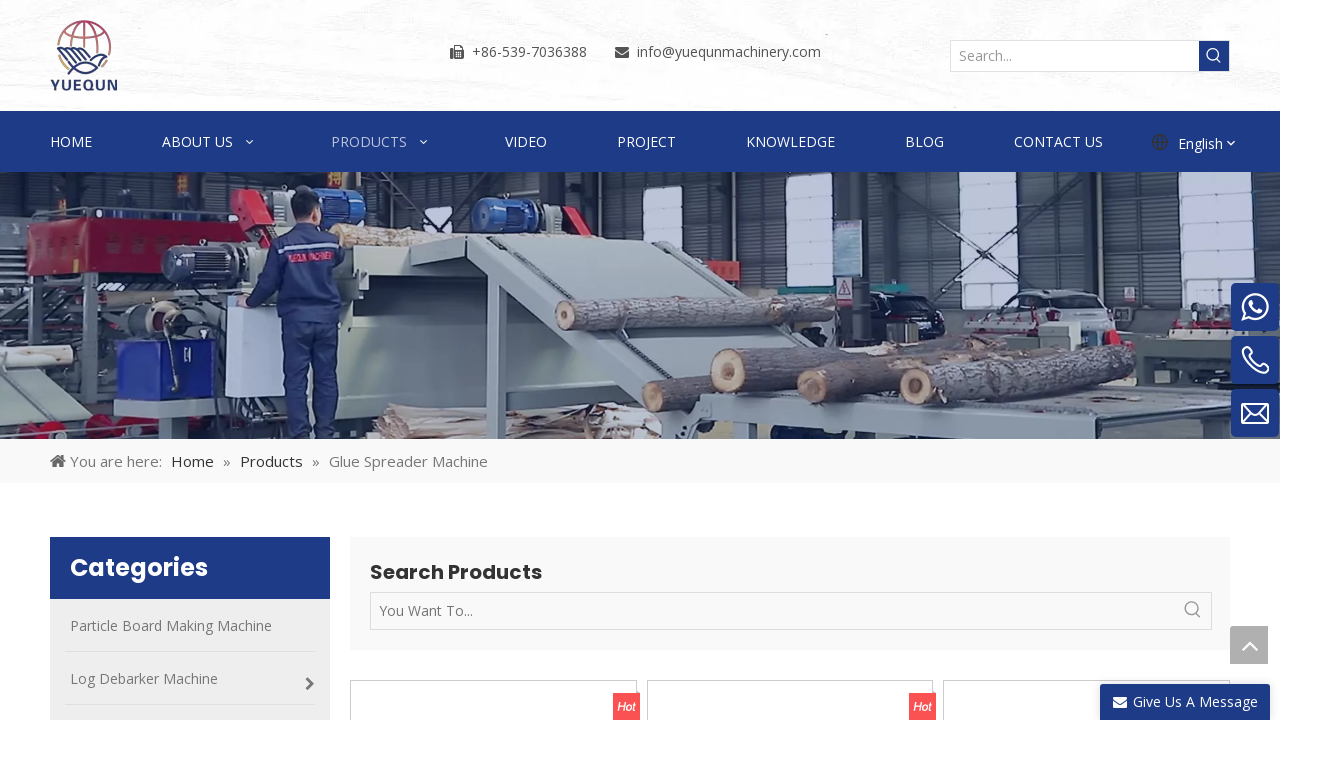

--- FILE ---
content_type: text/html;charset=utf-8
request_url: https://www.yuequnmachinery.com/Glue-Spreader-Machine-pl3813881.html
body_size: 62425
content:
<!DOCTYPE html> <html lang="en" prefix="og: http://ogp.me/ns#" style="height: auto;"> <head> <link rel="preconnect" href="https://irrorwxhpkpnln5m-static.micyjz.com"/> <link rel="preconnect" href="https://rmrorwxhpkpnln5p-static.micyjz.com"/> <link rel="preconnect" href="https://jirorwxhpkpnln5m-static.micyjz.com"/><script>document.write=function(e){documentWrite(document.currentScript,e)};function documentWrite(documenturrentScript,e){var i=document.createElement("span");i.innerHTML=e;var o=i.querySelectorAll("script");if(o.length)o.forEach(function(t){if(t.src&&t.src!=""){var script=document.createElement("script");script.src=t.src;document.body.appendChild(script)}});document.body.appendChild(i)}
window.onloadHack=function(func){if(!!!func||typeof func!=="function")return;if(document.readyState==="complete")func();else if(window.addEventListener)window.addEventListener("load",func,false);else if(window.attachEvent)window.attachEvent("onload",func,false)};</script> <title>Glue Spreader Machine from China, Glue Spreader Machine Manufacturer & Supplier - Shandong Yuequn Machinery Co.,Ltd</title> <meta name="keywords" content="Glue Spreader Machine, China Glue Spreader Machine, Glue Spreader Machine Manufacturers, Glue Spreader Machine Suppliers"/> <meta name="description" content="Glue Spreader Machine offered by China manufacturer Shandong Yuequn Machinery Co.,Ltd. Buy high quality Glue Spreader Machine right now!"/> <link data-type="dns-prefetch" data-domain="jirorwxhpkpnln5m-static.micyjz.com" rel="dns-prefetch" href="//jirorwxhpkpnln5m-static.micyjz.com"> <link data-type="dns-prefetch" data-domain="irrorwxhpkpnln5m-static.micyjz.com" rel="dns-prefetch" href="//irrorwxhpkpnln5m-static.micyjz.com"> <link data-type="dns-prefetch" data-domain="rmrorwxhpkpnln5p-static.micyjz.com" rel="dns-prefetch" href="//rmrorwxhpkpnln5p-static.micyjz.com"> <link rel="amphtml" href="https://www.yuequnmachinery.com/amp/Glue-Spreader-Machine-pl3813881.html"/> <link rel="canonical" href="https://www.yuequnmachinery.com/Glue-Spreader-Machine-pl3813881.html"/> <meta http-equiv="X-UA-Compatible" content="IE=edge"/> <meta name="renderer" content="webkit"/> <meta http-equiv="Content-Type" content="text/html; charset=utf-8"/> <meta name="viewport" content="width=device-width, initial-scale=1, user-scalable=no"/> <link rel="icon" href="//irrorwxhpkpnln5m-static.micyjz.com/cloud/loBpnKjillSRrjpqqpmmip/bitbug_favicon.ico"> <link rel="preload" type="text/css" as="style" href="//irrorwxhpkpnln5m-static.micyjz.com/concat/2rilKB03y1RciSkqolpnmmrrmil/static/assets/widget/mobile_head/style08/style08.css,/static/assets/widget/mobile_head/css/headerStyles.css,/static/assets/widget/style/component/langBar/langBar.css,/static/assets/widget/style/component/follow/widget_setting_iconSize/iconSize24.css,/static/assets/style/bootstrap/cus.bootstrap.grid.system.css,/static/assets/style/fontAwesome/4.7.0/css/font-awesome.css,/static/assets/style/iconfont/iconfont.css,/static/assets/widget/script/plugins/gallery/colorbox/colorbox.css,/static/assets/style/bootstrap/cus.bootstrap.grid.system.split.css,/static/assets/widget/script/plugins/picture/animate.css,/static/assets/widget/style/component/pictureNew/widget_setting_description/picture.description.css,/static/assets/widget/style/component/pictureNew/public/public.css,/static/assets/widget/style/component/graphic/graphic.css,/static/assets/widget/script/plugins/tooltipster/css/tooltipster.css" onload="this.onload=null;this.rel='stylesheet'"/> <link rel="preload" type="text/css" as="style" href="//rmrorwxhpkpnln5p-static.micyjz.com/concat/8oinKBh66uReiSkqolpnmmrrmil/static/assets/widget/style/component/follow/widget_setting_iconSize/iconSize32.css,/static/assets/widget/style/component/follow/public/public.css,/static/assets/widget/style/component/onlineService/public/public.css,/static/assets/widget/style/component/onlineService/widget_setting_showStyle/float.css,/static/assets/widget/style/component/onlineService/widget_setting_showStyle/style6.css,/static/assets/widget/style/component/separator/separator.css" onload="this.onload=null;this.rel='stylesheet'"/> <link rel="stylesheet" type="text/css" href="//irrorwxhpkpnln5m-static.micyjz.com/concat/2rilKB03y1RciSkqolpnmmrrmil/static/assets/widget/mobile_head/style08/style08.css,/static/assets/widget/mobile_head/css/headerStyles.css,/static/assets/widget/style/component/langBar/langBar.css,/static/assets/widget/style/component/follow/widget_setting_iconSize/iconSize24.css,/static/assets/style/bootstrap/cus.bootstrap.grid.system.css,/static/assets/style/fontAwesome/4.7.0/css/font-awesome.css,/static/assets/style/iconfont/iconfont.css,/static/assets/widget/script/plugins/gallery/colorbox/colorbox.css,/static/assets/style/bootstrap/cus.bootstrap.grid.system.split.css,/static/assets/widget/script/plugins/picture/animate.css,/static/assets/widget/style/component/pictureNew/widget_setting_description/picture.description.css,/static/assets/widget/style/component/pictureNew/public/public.css,/static/assets/widget/style/component/graphic/graphic.css,/static/assets/widget/script/plugins/tooltipster/css/tooltipster.css"/> <link rel="stylesheet" type="text/css" href="//rmrorwxhpkpnln5p-static.micyjz.com/concat/8oinKBh66uReiSkqolpnmmrrmil/static/assets/widget/style/component/follow/widget_setting_iconSize/iconSize32.css,/static/assets/widget/style/component/follow/public/public.css,/static/assets/widget/style/component/onlineService/public/public.css,/static/assets/widget/style/component/onlineService/widget_setting_showStyle/float.css,/static/assets/widget/style/component/onlineService/widget_setting_showStyle/style6.css,/static/assets/widget/style/component/separator/separator.css"/> <link rel="preload" type="text/css" as="style" href="//rmrorwxhpkpnln5p-static.micyjz.com/concat/aiiiKBch3dRyiSoqpqnonnjkijl/static/assets/widget/style/component/prodSearchNew/prodSearchNew.css,/static/assets/widget/style/component/prodsearch/prodsearch.css,/static/assets/widget/script/plugins/smartmenu/css/navigation.css,/static/assets/widget/style/component/langBar/langBar.css,/static/assets/widget/style/component/position/position.css,/static/assets/widget/style/component/prodGroupCategory/prodGroupCategory.css,/static/assets/widget/style/component/articlecategory/slightsubmenu.css,/static/assets/widget/style/component/prodGroupCategory/proGroupCategoryFix.css,/static/assets/widget/script/plugins/smartmenu/css/sm-core-css.css,/static/assets/widget/script/plugins/smartmenu/css/sm-clean/sm-clean.css,/static/assets/widget/style/component/touchgraphicslider/touchgraphicslider.css,/static/assets/widget/style/component/prodScrolling/prodScrolling.css,/static/assets/widget/script/plugins/owlcarousel/owl.carousel.css,/static/assets/widget/script/plugins/owlcarousel/owl.theme.css" onload="this.onload=null;this.rel='stylesheet'"/> <link rel="preload" type="text/css" as="style" href="//jirorwxhpkpnln5m-static.micyjz.com/concat/frijKBhcd4RdiSoqpqnonnjkijl/static/assets/widget/script/plugins/slick/slick-theme.css,/static/assets/widget/style/component/rollingNews/rollingNews.css,/static/assets/widget/style/component/prodlist/public/public.css,/static/assets/style/ldFont/iconfont.css,/static/assets/widget/style/component/prodlistAsync/widget_style/style_11.css,/static/assets/widget/style/component/prodlistAsync/widget_style/style_pm_12.css,/static/assets/widget/style/component/prodlist/profixlist.css,/static/assets/widget/style/component/faqList/faqList.css,/static/assets/widget/style/component/shoppingcartStatus/shoppingcartStatus.css,/static/assets/widget/style/component/quicknavigation/quicknavigation.css,/static/assets/widget/style/component/form/form.css,/static/assets/widget/script/plugins/form/select2.css,/static/assets/widget/style/component/inquire/inquire.css,/static/assets/widget/script/plugins/air-datepicker/css/datepicker.css" onload="this.onload=null;this.rel='stylesheet'"/> <link rel="stylesheet" type="text/css" href="//rmrorwxhpkpnln5p-static.micyjz.com/concat/aiiiKBch3dRyiSoqpqnonnjkijl/static/assets/widget/style/component/prodSearchNew/prodSearchNew.css,/static/assets/widget/style/component/prodsearch/prodsearch.css,/static/assets/widget/script/plugins/smartmenu/css/navigation.css,/static/assets/widget/style/component/langBar/langBar.css,/static/assets/widget/style/component/position/position.css,/static/assets/widget/style/component/prodGroupCategory/prodGroupCategory.css,/static/assets/widget/style/component/articlecategory/slightsubmenu.css,/static/assets/widget/style/component/prodGroupCategory/proGroupCategoryFix.css,/static/assets/widget/script/plugins/smartmenu/css/sm-core-css.css,/static/assets/widget/script/plugins/smartmenu/css/sm-clean/sm-clean.css,/static/assets/widget/style/component/touchgraphicslider/touchgraphicslider.css,/static/assets/widget/style/component/prodScrolling/prodScrolling.css,/static/assets/widget/script/plugins/owlcarousel/owl.carousel.css,/static/assets/widget/script/plugins/owlcarousel/owl.theme.css"/> <link rel="stylesheet" type="text/css" href="//jirorwxhpkpnln5m-static.micyjz.com/concat/frijKBhcd4RdiSoqpqnonnjkijl/static/assets/widget/script/plugins/slick/slick-theme.css,/static/assets/widget/style/component/rollingNews/rollingNews.css,/static/assets/widget/style/component/prodlist/public/public.css,/static/assets/style/ldFont/iconfont.css,/static/assets/widget/style/component/prodlistAsync/widget_style/style_11.css,/static/assets/widget/style/component/prodlistAsync/widget_style/style_pm_12.css,/static/assets/widget/style/component/prodlist/profixlist.css,/static/assets/widget/style/component/faqList/faqList.css,/static/assets/widget/style/component/shoppingcartStatus/shoppingcartStatus.css,/static/assets/widget/style/component/quicknavigation/quicknavigation.css,/static/assets/widget/style/component/form/form.css,/static/assets/widget/script/plugins/form/select2.css,/static/assets/widget/style/component/inquire/inquire.css,/static/assets/widget/script/plugins/air-datepicker/css/datepicker.css"/> <style>@media(min-width:990px){[data-type="rows"][data-level="rows"]{display:flex}}</style> <style id="speed3DefaultStyle">@supports not(aspect-ratio:1/1){.prodlist-wrap li .prodlist-cell{position:relative;padding-top:100%;width:100%}.prodlist-lists-style-13 .prod_img_a_t13,.prodlist-lists-style-12 .prod_img_a_t12,.prodlist-lists-style-nophoto-11 .prod_img_a_t12{position:unset !important;min-height:unset !important}.prodlist-wrap li .prodlist-picbox img{position:absolute;width:100%;left:0;top:0}}.piclist360 .prodlist-pic4-3 li .prodlist-display{max-width:100%}@media(max-width:600px){.prodlist-fix-num li{width:50% !important}}</style> <template id="appdStylePlace"></template> <link href="//jirorwxhpkpnln5m-static.micyjz.com/theme/lljlKBinljRliSinljRlkSnpnpRliSppRljSirrmrnrojmnnij/style/style.css" type="text/css" rel="preload" as="style" onload="this.onload=null;this.rel='stylesheet'" data-theme="true"/> <link href="//jirorwxhpkpnln5m-static.micyjz.com/theme/lljlKBinljRliSinljRlkSnpnpRliSppRljSirrmrnrojmnnij/style/style.css" rel="stylesheet" type="text/css"/> <style guid='u_be91102bd1ca441a941c5c4769abc570' emptyRender='true' placeholder='true' type='text/css'></style> <link href="//rmrorwxhpkpnln5p-static.micyjz.com/site-res/rqkkKBinljRlkSnpnpRliSimqrriRliSionpimRljSjriljjirjrroRniSkqolioonrnrrSRil.css?1734658990019" rel="preload" as="style" onload="this.onload=null;this.rel='stylesheet'" data-extStyle="true" type="text/css" data-extAttr="20241220102605"/> <link href="//rmrorwxhpkpnln5p-static.micyjz.com/site-res/rqkkKBinljRlkSnpnpRliSimqrriRliSionpimRljSjriljjirjrroRniSkqolioonrnrrSRil.css?1734658990019" data-extAttr="20241220102605" rel="stylesheet" type="text/css"/> <template data-js-type='style_respond' data-type='inlineStyle'></template><template data-js-type='style_head' data-type='inlineStyle'><style guid='0cc29001-26cf-4ef1-a088-257ef37a16a2' pm_pageStaticHack='' jumpName='head' pm_styles='head' type='text/css'>.sitewidget-langBar-20211220181608.sitewidget-langBar .lang-bar.style17 .lang-dropdown .lang-menu{margin-top:0;left:auto;right:0;flex-wrap:wrap;flex-direction:row;max-height:max-content !important}.sitewidget-langBar-20211220181608 .sitewidget-bd .front-icon-box.icon-style i{font-size:16px;color:#333 !important}.sitewidget-langBar-20211220181608 .sitewidget-bd .style21 #LGfqFvcITHdZ-lang-drop-arrow{color:#333 !important}.sitewidget-langBar-20211220181608 .sitewidget-bd .style21 .lang-menu .lang-item a{color:#333 !important}.sitewidget-langBar-20211220181608 .sitewidget-bd .icon-style-i{font-size:16px;color:#333 !important}.sitewidget-langBar-20211220181608 .sitewidget-bd .lang-bar.style18.lang-style .lang-dropdown .block-iconbaseline-down{color:#333 !important}.sitewidget-langBar-20211220181608 .sitewidget-bd .lang-bar.style18.lang-style .lang-dropdown .lang-selected{color:#333 !important}.sitewidget-langBar-20211220181608 .sitewidget-bd .lang-bar.style18.lang-style .lang-dropdown .lang-menu a{color:#333 !important}.sitewidget-langBar-20211220181608 .sitewidget-bd .lang-bar.style18.lang-style .lang-dropdown .lang-menu{border-color:#333 !important}.sitewidget-langBar-20211220181608 .sitewidget-bd .lang-bar.style21.lang-style .lang-dropdown .lang-menu .menu-close-btn i{background:#333 !important}.sitewidget-langBar-20211220181608 .sitewidget-bd .front-icon-box i{font-size:20px;color:#333 !important}.sitewidget-langBar-20211220181608 .sitewidget-bd .front-icon-box.icon-style i{font-size:20px;color:#333 !important}.sitewidget-langBar-20211220181608 .sitewidget-bd .front-icon-box i:hover{color:#333 !important}.sitewidget-langBar-20211220181608.sitewidget-langBar .sitewidget-bd .lang-bar.style17 .lang-dropdown .lang-selected{background:rgba(0,0,0,0)}.sitewidget-langBar-20211220181608.sitewidget-langBar .sitewidget-bd .lang-bar.style17 .lang-dropdown .lang-menu{background:#fff}.sitewidget-langBar-20211220181608 .lang-bar .lang-dropdown-front-icon{background:unset !important}.sitewidget-prodCategory-20150203111712 .sitewidget-bd ul li.on>a,.sitewidget-prodCategory-20150203111712 .sitewidget-bd ul.sm li.on>a{color:#1e3b87}.sitewidget-prodScrolling-20211222104616 .owl-theme .owl-controls .owl-page span{background-color:!important}.sitewidget-prodScrolling-20211222104616 .pagetyle1 .owl-theme .owl-controls .owl-page span{background-color:transparent !important}.sitewidget-prodScrolling-20211222104616 .sitewidget-bd .slick-dots li.slick-active button:before{background-color:!important}.sitewidget-prodScrolling-20211222104616 .sitewidget-bd .slider-responsive-wrap.pagetyle0 .slick-dots li.slick-active button:before{background-color:transparent !important}.sitewidget-prodScrolling-20211222104616 .sitewidget-bd .pagetyle0.buttonstyle0 .slick-dots li.slick-active button:before{color:!important;background-color:transparent !important}.sitewidget-prodScrolling-20211222104616 .sitewidget-bd .pagetyle1 .slick-dots li.slick-active button:before{background-color:transparent !important}.sitewidget-prodListNew-20150126190609 .prodlist-lists-style-9 .prodlist-box-hover .style_line_9{background:#009048 !important}.sitewidget-prodListNew-20150126190609 .prodlist-lists-style-9 .prodlist-box-hover .prodlist-pro-name:hover{color:#009048 !important}.sitewidget-prodListNew-20150126190609 .prodlist-lists-style-9>.fix>li:hover{border-color:#009048 !important}.sitewidget-prodListNew-20150126190609 .prodlist-wrap .prodlist-pro-name{height:40px !important;line-height:20px !important}.sitewidget-prodListNew-20150126190609 .keyword_box .keyword_list a{color:#8a8a8a !important;border-color:#8a8a8a !important}.sitewidget-prodListNew-20150126190609 .keyword_box .keyword_list a:hover{color:#8a8a8a !important;border-color:#8a8a8a !important}.sitewidget-form-20211220174642 #formsubmit{pointer-events:none}.sitewidget-form-20211220174642 #formsubmit.releaseClick{pointer-events:unset}.sitewidget-form-20211220174642 .form-horizontal input,.sitewidget-form-20211220174642 .form-horizontal span:not(.select2-selection--single),.sitewidget-form-20211220174642 .form-horizontal label,.sitewidget-form-20211220174642 .form-horizontal .form-builder button{height:24px !important;line-height:24px !important}.sitewidget-form-20211220174642 .uploadBtn{padding:4px 15px !important;height:24px !important;line-height:24px !important}.sitewidget-form-20211220174642 select,.sitewidget-form-20211220174642 input[type="text"],.sitewidget-form-20211220174642 input[type="password"],.sitewidget-form-20211220174642 input[type="datetime"],.sitewidget-form-20211220174642 input[type="datetime-local"],.sitewidget-form-20211220174642 input[type="date"],.sitewidget-form-20211220174642 input[type="month"],.sitewidget-form-20211220174642 input[type="time"],.sitewidget-form-20211220174642 input[type="week"],.sitewidget-form-20211220174642 input[type="number"],.sitewidget-form-20211220174642 input[type="email"],.sitewidget-form-20211220174642 input[type="url"],.sitewidget-form-20211220174642 input[type="search"],.sitewidget-form-20211220174642 input[type="tel"],.sitewidget-form-20211220174642 input[type="color"],.sitewidget-form-20211220174642 .uneditable-input{height:24px !important}.sitewidget-form-20211220174642.sitewidget-inquire .control-group .controls .select2-container .select2-selection--single .select2-selection__rendered{height:24px !important;line-height:24px !important}.sitewidget-form-20211220174642 textarea.cus-message-input{min-height:24px !important}.sitewidget-form-20211220174642 .add-on,.sitewidget-form-20211220174642 .add-on{height:24px !important;line-height:24px !important}.sitewidget-form-20211220174642 .input-valid-bg{background:#ffece8 !important;outline:0}.sitewidget-form-20211220174642 .input-valid-bg:focus{background:#fff !important;border:1px solid #f53f3f !important}.sitewidget-form-20211220174642 #formsubmit{border:0 solid #2e6da4;border-radius:0;background:#1e3b87;color:#fff;font-size:14px;width:150px;height:35px}.sitewidget-form-20211220174642 #formsubmit:hover{border:0 solid #204d74;border-radius:0;background:#333;color:#fff;font-size:14px}.sitewidget-form-20211220174642 #formreset{width:150px;font-size:14px;height:35px}.sitewidget-form-20211220174642 #formreset:hover{font-size:14px}.sitewidget-form-20211220174642 .submitGroup .controls{text-align:left}.form_fixed_button{background:#1e3b87}.sitewidget-form-20211220174642 .multiple-parent input[type='checkbox']+label:before{content:"";display:inline-block;width:12px;height:12px;border:1px solid #888;border-radius:3px;margin-right:6px;margin-left:6px;transition-duration:.2s}.sitewidget-form-20211220174642 .multiple-parent input[type='checkbox']:checked+label:before{width:50%;border-color:#888;border-left-color:transparent;border-top-color:transparent;-webkit-transform:rotate(45deg) translate(1px,-4px);transform:rotate(45deg) translate(1px,-4px);margin-right:12px;width:6px}.sitewidget-form-20211220174642 .multiple-parent input[type="checkbox"]{display:none}.sitewidget-form-20211220174642 .multiple-parent{display:none;width:100%}.sitewidget-form-20211220174642 .multiple-parent ul{list-style:none;width:100%;text-align:left;border-radius:4px;padding:10px 5px;box-sizing:border-box;height:auto;overflow-x:hidden;overflow-y:scroll;box-shadow:0 4px 5px 0 rgb(0 0 0 / 14%),0 1px 10px 0 rgb(0 0 0 / 12%),0 2px 4px -1px rgb(0 0 0 / 30%);background-color:#fff;margin:2px 0 0 0;border:1px solid #ccc;box-shadow:1px 1px 2px rgb(0 0 0 / 10%) inset}.sitewidget-form-20211220174642 .multiple-parent ul::-webkit-scrollbar{width:2px;height:4px}.sitewidget-form-20211220174642 .multiple-parent ul::-webkit-scrollbar-thumb{border-radius:5px;-webkit-box-shadow:inset 0 0 5px rgba(0,0,0,0.2);background:#4e9e97}.sitewidget-form-20211220174642 .multiple-parent ul::-webkit-scrollbar-track{-webkit-box-shadow:inset 0 0 5px rgba(0,0,0,0.2);border-radius:0;background:rgba(202,202,202,0.23)}.sitewidget-form-20211220174642 .multiple-select{width:100%;height:auto;min-height:40px;line-height:40px;border-radius:4px;padding-right:10px;padding-left:10px;box-sizing:border-box;overflow:hidden;background-size:auto 80%;border:1px solid #ccc;box-shadow:1px 1px 2px rgb(0 0 0 / 10%) inset;background-color:#fff;position:relative}.sitewidget-form-20211220174642 .multiple-select:after{content:'';position:absolute;top:50%;right:6px;width:0;height:0;border:8px solid transparent;border-top-color:#888;transform:translateY(calc(-50% + 4px));cursor:pointer}.sitewidget-form-20211220174642 .multiple-select span{line-height:28px;color:#666}.sitewidget-form-20211220174642 .multiple-parent label{color:#333;display:inline-flex;align-items:center;height:30px;line-height:22px;padding:0}.sitewidget-form-20211220174642 .select-content{display:inline-block;border-radius:4px;line-height:23px;margin:2px 2px 0 2px;padding:0 3px;border:1px solid #888;height:auto}.sitewidget-form-20211220174642 .select-delete{cursor:pointer}.sitewidget-form-20211220174642 select[multiple]{display:none}</style></template><template data-js-type='style_respond' data-type='inlineStyle'></template><template data-js-type='style_head' data-type='inlineStyle'></template><script data-ignoreMinify="true">
	function loadInlineStyle(){
		var allInlineStyle = document.querySelectorAll("template[data-type='inlineStyle']");
		var length = document.querySelectorAll("template[data-type='inlineStyle']").length;
		for(var i = 0;i < length;i++){
			var style = allInlineStyle[i].innerHTML;
			allInlineStyle[i].outerHTML = style;
		}
	}
loadInlineStyle();
</script> <link rel='preload' as='style' onload='this.onload=null;this.rel="stylesheet"' href='https://fonts.googleapis.com/css?family=Poppins:700|Open+Sans&display=swap' data-type='1' type='text/css' media='all'/> <script type="text/javascript" data-src="//irrorwxhpkpnln5m-static.micyjz.com/static/t-7oBmBKiKkqolpnmmrrmij/assets/script/jquery-1.11.0.concat.js"></script> <script type="text/javascript" data-src="//ld-analytics.micyjz.com/lkioKBnpnpRlrSSRRQRiiSlmjqkr/ltm-web.js?v=1734661565000"></script><script type="text/x-delay-ids" data-type="delayIds" data-device="pc" data-xtype="0" data-delayIds='["LGfqFvcITHdZ","FNAguvcyoHaj","nGKLPviVgJCO","bipqalYgBrUO","IwULkbcITHEZ","gvKqkQsVgrhO","kEpBkliLqVJO","pCKgFvNBqJnt","tuALFGQvbirt","rCpVPRWOumkZ","ktUquQiLpwOE","tgULaQGlbNvt","BoKqPRMOFHwt","fUAVubDgpJBZ","wNKBuGckSpnj","spALPcrHoUnO","rLfqamMtFGwj","ckKVPvYLhUAO","syUgFvNqKQzt","qVKguwCOkPmZ","mbKquGYgVShZ","kgKBaQDqVmvZ","uTpVlgjvQMGO","vcfguGQbkMEt","hUKLFlsVBdit","nifVublGaLgj","ptALPGigqolE","oZKVPbYLgRcO","oNfVFbQGkqME","lGpVkvDLBIgj","sAfBavmwuMlt","jLAgaQDBqHPj","pZALaGbvFKYO","qEpgkQmHuhAO"]'></script> <script async src="https://www.googletagmanager.com/gtag/js?id=UA-217548927-1"></script> <script>window.dataLayer=window.dataLayer||[];function gtag(){dataLayer.push(arguments)}gtag("js",new Date);gtag("config","UA-217548927-1");</script> <script>(function(w,d,s,l,i){w[l]=w[l]||[];w[l].push({"gtm.start":(new Date).getTime(),event:"gtm.js"});var f=d.getElementsByTagName(s)[0],j=d.createElement(s),dl=l!="dataLayer"?"\x26l\x3d"+l:"";j.async=true;j.src="https://www.googletagmanager.com/gtm.js?id\x3d"+i+dl;f.parentNode.insertBefore(j,f)})(window,document,"script","dataLayer","GTM-WJ9VGXB");</script> <meta name="google-site-verification" content="DtyQFOQZF441PBMgFT2WscC1H-DwqzvGMo9-muB9blg"/> <meta name="msvalidate.01" content="BB0AC673C1CBDF03C41AB53E538B12F3"/> <meta name="yandex-verification" content="979ef48ca64da31c"/><script guid='b7ecfb45-d943-4676-8f82-1737bbf92df9' pm_pageStaticHack='true' jumpName='head' pm_scripts='head' type='text/javascript'>try{(function(window,undefined){var phoenixSite=window.phoenixSite||(window.phoenixSite={});phoenixSite.lanEdition="EN_US";var page=phoenixSite.page||(phoenixSite.page={});page.cdnUrl="//rmrorwxhpkpnln5p-static.micyjz.com";page.siteUrl="https://www.yuequnmachinery.com";page.lanEdition=phoenixSite.lanEdition;page._menu_prefix="";page._menu_trans_flag="";page._captcha_domain_prefix="captcha.c";page._pId="hopKqTgfwBAZ";phoenixSite._sViewMode="true";phoenixSite._templateSupport="false";phoenixSite._singlePublish=
"false"})(this)}catch(e){try{console&&console.log&&console.log(e)}catch(e){}};</script> <script id='u_2f8d262919f24cc89a5d3c1287140302' guid='u_2f8d262919f24cc89a5d3c1287140302' pm_script='init_top' type='text/javascript'>try{(function(window,undefined){var datalazyloadDefaultOptions=window.datalazyloadDefaultOptions||(window.datalazyloadDefaultOptions={});datalazyloadDefaultOptions["version"]="3.0.0";datalazyloadDefaultOptions["isMobileViewer"]="false";datalazyloadDefaultOptions["hasCLSOptimizeAuth"]="false";datalazyloadDefaultOptions["_version"]="3.0.0";datalazyloadDefaultOptions["isPcOptViewer"]="false"})(this);(function(window,undefined){window.__ph_optSet__='{"loadImgType":"0","isOpenFlagUA":true,"v30NewMode":"1","idsVer":"1","docReqType":"0","docDecrease":"1","docCallback":"1"}'})(this)}catch(e){try{console&&
console.log&&console.log(e)}catch(e){}};</script> <script id='u_cb6865628c014935a5afed3e2ca3d794' guid='u_cb6865628c014935a5afed3e2ca3d794' type='text/javascript'>try{var thisUrl=location.host;var referUrl=document.referrer;if(referUrl.indexOf(thisUrl)==-1)localStorage.setItem("landedPage",document.URL)}catch(e){try{console&&console.log&&console.log(e)}catch(e){}};</script> </head> <body class=" frontend-body-canvas "> <template data-js-type='globalBody' data-type='code_template'> <noscript><iframe src="https://www.googletagmanager.com/ns.html?id=GTM-WJ9VGXB" height="0" width="0" style="display:none;visibility:hidden"></iframe></noscript> </template> <div id='backstage-headArea' headFlag='1' class='hideForMobile'><div class="outerContainer" data-mobileBg="true" id="outerContainer_1561637400987" data-type="outerContainer" data-level="rows"><div class="container" data-type="container" data-level="rows" cnttype="backstage-container-mark"><div class="row" data-type="rows" data-level="rows" data-attr-xs="null" data-attr-sm="null"><div class="col-md-4" id="column_1561637388197" data-type="columns" data-level="columns"><div id="location_1561637388200" data-type="locations" data-level="rows"><div class="backstage-stwidgets-settingwrap" scope="0" settingId="kEpBkliLqVJO" id="component_kEpBkliLqVJO" relationCommonId="hopKqTgfwBAZ" classAttr="sitewidget-logo-20190616154130"> <div class="sitewidget-pictureNew sitewidget-logo sitewidget-logo-20190616154130"> <div class="sitewidget-bd"> <script type="application/ld+json">{"@context":"https://schema.org","@type":"Organization","url":"//jirorwxhpkpnln5m-static.micyjz.com","logo":"//irrorwxhpkpnln5m-static.micyjz.com/cloud/lkBpnKjillSRrjqqnoloiq/logo.png"}</script> <div class="picture-resize-wrap " style="position: relative; width: 100%; text-align: left; "> <span class="picture-wrap pic-style-default 666 " data-ee="" id="picture-wrap-kEpBkliLqVJO" style="display: inline-block; position: relative;max-width: 100%;"> <a class="imgBox mobile-imgBox" style="display: inline-block; position: relative;max-width: 100%;" href="/index.html"> <img class="img-default-bgc" data-src="//irrorwxhpkpnln5m-static.micyjz.com/cloud/lkBpnKjillSRrjqqnoloiq/logo.png" src="//irrorwxhpkpnln5m-static.micyjz.com/cloud/lkBpnKjillSRrjqqnoloiq/logo.png" alt="logo" title="" phoenixLazyload='true'/> </a> </span> </div> </div> </div> </div> <script type="text/x-delay-script" data-id="kEpBkliLqVJO" data-jsLazyloadType="1" data-alias="logo" data-jsLazyload='true' data-type="component" data-jsDepand='["//irrorwxhpkpnln5m-static.micyjz.com/static/t-7oBmBKiKkqolpnmmrrmij/assets/widget/script/plugins/jquery.lazyload.js","//rmrorwxhpkpnln5p-static.micyjz.com/static/t-7oBmBKiKkqolpnmmrrmij/assets/widget/script/compsettings/comp.logo.settings.js"]' data-jsThreshold='5' data-cssDepand='' data-cssThreshold='5'>(function(window,$,undefined){try{(function(window,$,undefined){var respSetting={},temp;$(function(){$("#picture-wrap-kEpBkliLqVJO").on("webkitAnimationEnd webkitTransitionEnd mozAnimationEnd MSAnimationEnd oanimationend animationend",function(){var rmClass="animated bounce zoomIn pulse rotateIn swing fadeIn bounceInDown bounceInLeft bounceInRight bounceInUp fadeInDownBig fadeInLeftBig fadeInRightBig fadeInUpBig zoomInDown zoomInLeft zoomInRight zoomInUp";$(this).removeClass(rmClass)});var version=
$.trim("20200313131553");if(!!!version)version=undefined;if(phoenixSite.phoenixCompSettings&&typeof phoenixSite.phoenixCompSettings.logo!=="undefined"&&phoenixSite.phoenixCompSettings.logo.version==version&&typeof phoenixSite.phoenixCompSettings.logo.logoLoadEffect=="function"){phoenixSite.phoenixCompSettings.logo.logoLoadEffect("kEpBkliLqVJO",".sitewidget-logo-20190616154130","","",respSetting);if(!!phoenixSite.phoenixCompSettings.logo.version&&phoenixSite.phoenixCompSettings.logo.version!="1.0.0")loadAnimationCss();
return}var resourceUrl="//jirorwxhpkpnln5m-static.micyjz.com/static/assets/widget/script/compsettings/comp.logo.settings.js?_\x3d1734658990019";if(phoenixSite&&phoenixSite.page){var cdnUrl=phoenixSite.page.cdnUrl;if(cdnUrl&&cdnUrl!="")resourceUrl=cdnUrl+"/static/assets/widget/script/compsettings/comp.logo.settings.js?_\x3d1734658990019"}var callback=function(){phoenixSite.phoenixCompSettings.logo.logoLoadEffect("kEpBkliLqVJO",".sitewidget-logo-20190616154130","","",respSetting);if(!!phoenixSite.phoenixCompSettings.logo.version&&
phoenixSite.phoenixCompSettings.logo.version!="1.0.0")loadAnimationCss()};if(phoenixSite.cachedScript)phoenixSite.cachedScript(resourceUrl,callback());else $.getScript(resourceUrl,callback())});function loadAnimationCss(){var link=document.createElement("link");link.rel="stylesheet";link.type="text/css";link.href="//irrorwxhpkpnln5m-static.micyjz.com/static/assets/widget/script/plugins/picture/animate.css?1734658990019";var head=document.getElementsByTagName("head")[0];head.appendChild(link)}try{loadTemplateImg("sitewidget-logo-20190616154130")}catch(e){try{console&&
(console.log&&console.log(e))}catch(e){}}})(window,jQuery)}catch(e){try{console&&console.log&&console.log(e)}catch(e){}}})(window,$);</script> </div></div><div class="col-md-5" id="column_1561637409970" data-type="columns" data-level="columns"><div id="location_1561637409971" data-type="locations" data-level="rows"><div class="backstage-stwidgets-settingwrap" id="component_FNAguvcyoHaj" data-scope="0" data-settingId="FNAguvcyoHaj" data-relationCommonId="hopKqTgfwBAZ" data-classAttr="sitewidget-placeHolder-20211220181524"> <div class="sitewidget-placeholder sitewidget-placeHolder-20211220181524"> <div class="sitewidget-bd"> <div class="resizee" style="height:31px"></div> </div> </div> <script type="text/x-delay-script" data-id="FNAguvcyoHaj" data-jsLazyloadType="1" data-alias="placeHolder" data-jsLazyload='true' data-type="component" data-jsDepand='' data-jsThreshold='' data-cssDepand='' data-cssThreshold=''>(function(window,$,undefined){})(window,$);</script></div><template style='visibility: hidden;' data-type='js_template' data-lazyload-template='true' data-lazyload-type='dynamic' data-lazyload-alias='payCoinExchange' data-settingId='nGKLPviVgJCO' data-lazyload-uuid='payCoinExchange_nGKLPviVgJCO' data-uuid='uuid_70156df07d764685b0555c9a835e4cdb'><script id=u_a5f07fe2001c401e89929b4c41ce9963 data-type='dynamicJs'>;(function(window, $, undefined) { var dynamicElementId = 'u_a5f07fe2001c401e89929b4c41ce9963'; var settingId = 'nGKLPviVgJCO'; var relationCommonId = 'hopKqTgfwBAZ'; var componentAlias = '4570716c494362326335414b457637756b423044385371514665434e384a3876'; var staticUpdateVersion = ''; var _version_ = '3.0.0'; var _isPcOptViewer_ = 'true'; if (!!!dynamicElementId || !!!settingId || !!!relationCommonId || !!!componentAlias) { return; } var nomalViewAjaxMode = 'false'; var terminal = '0'; var ajaxUrl = '/phoenix/admin/component/dynamic/' + settingId + '/' + relationCommonId + '/' + componentAlias; var ajaxOption = { url: ajaxUrl, type: 'post', cache: false, dataType: 'html' }; var postData = ajaxOption['data'] || {}; $.extend(postData, {"terminal":terminal}); $.extend(postData, {"staticUpdateVersion" : staticUpdateVersion}); $.extend(postData, {'__lj__' : (typeof $LAB != 'undefined' && !!$LAB)}); $.extend(postData, {'__ls__' : (typeof window.LABHelper != 'undefined' && typeof window.LABHelper.loadCss != 'undefined' && !!window.LABHelper.loadCss)}); $.extend(postData, {"__ver__" : _version_}); $.extend(postData, {"nomalViewAjaxMode" : nomalViewAjaxMode}); $.extend(postData, {"_isPcOptViewer_" : _isPcOptViewer_}); var isSinglePublishMode = false; if (typeof window.phoenixSite != 'undefined' && typeof window.phoenixSite._sViewMode != 'undefined' && window.phoenixSite._sViewMode == 'true' && typeof window.phoenixSite._singlePublish != 'undefined') { isSinglePublishMode = window.phoenixSite._singlePublish; } $.extend(postData, {"singlePublishMode" : isSinglePublishMode}); ajaxOption['data'] = postData; $.ajax(ajaxOption).fail(function(jqXHR, textStatus, errorThrown) { $('#' + dynamicElementId).remove(); }).done(function(response, textStatus, jqXHR) { if (!!!response) { $('#' + dynamicElementId).remove(); return; } if(response.indexOf('frontend-body-canvas') != -1){ location.reload(); return; } var result = $(response), jsDepand = "", cssDepand = ""; var hackTextarea = result.find('textarea[data-id=' + settingId + ']'); if (!!hackTextarea.length) { jsDepand = hackTextarea.attr('data-jsDepand'); cssDepand = hackTextarea.attr('data-cssDepand'); try { cssDepand = $.trim(cssDepand); cssDepand = $.parseJSON(cssDepand); } catch (e) { cssDepand = ""; } try { jsDepand = $.trim(jsDepand); jsDepand = $.parseJSON(jsDepand); } catch (e) { jsDepand = ""; } } $.each(cssDepand, function(i,v){ var options = {}; var supportPreload = (typeof preloadCSS != 'undefined' && typeof preloadCSS.relpreload != 'undefined' && preloadCSS.relpreload.supportPreload); options.preload = supportPreload; options.url = v; options.callback = function(){ }; LABHelper.loadCss(options); }); $LAB.setOptions({AlwaysPreserveOrder:true}).script(jsDepand).wait(function(){ $('#' + dynamicElementId).replaceWith(response); $('div[data-id=' + settingId + ']').remove(); }) }).always(function(response, textStatus, jqXHR) { }); })(window, jQuery);</script></template><div class="backstage-stwidgets-settingwrap " id="component_IwULkbcITHEZ" data-scope="0" data-settingId="IwULkbcITHEZ" data-relationCommonId="hopKqTgfwBAZ" data-classAttr="sitewidget-text-20211220181427"> <div class="sitewidget-text sitewidget-text-20211220181427 sitewidget-olul-liststyle"> <div class=" sitewidget-bd "> <span><i class="fa"></i></span>&nbsp; +86-539-7036388&nbsp; &nbsp; &nbsp; &nbsp;<span><i class="fa"></i></span>&nbsp; info<a href="mailto:Admin@yuequnmachinery.com" rel="nofollow">@yuequnmachinery.com</a> </div> </div> <script type="text/x-delay-script" data-id="IwULkbcITHEZ" data-jsLazyloadType="1" data-alias="text" data-jsLazyload='true' data-type="component" data-jsDepand='["//rmrorwxhpkpnln5p-static.micyjz.com/static/t-7oBmBKiKkqolpnmmrrmij/assets/widget/script/compsettings/comp.text.settings.js"]' data-jsThreshold='5' data-cssDepand='' data-cssThreshold='5'>(function(window,$,undefined){})(window,$);</script><template data-type='js_template' data-settingId='IwULkbcITHEZ'><script id='u_06707b3c4a82486699a6f6fefca71ff8' guid='u_06707b3c4a82486699a6f6fefca71ff8' type='text/javascript'>try{$(function(){$(".sitewidget-text-20211220181427 .sitewidget-bd a").each(function(){if($(this).attr("href"))if($(this).attr("href").indexOf("#")!=-1){console.log("anchor-link",$(this));$(this).attr("anchor-link","true")}})})}catch(e){try{console&&console.log&&console.log(e)}catch(e){}};</script></template> </div> </div></div><div class="col-md-3" id="column_1639995340063" data-type="columns" data-level="columns"><div id="location_1639995340064" data-type="locations" data-level="rows"><div class="backstage-stwidgets-settingwrap " scope="0" settingId="gvKqkQsVgrhO" id="component_gvKqkQsVgrhO" relationCommonId="hopKqTgfwBAZ" classAttr="sitewidget-prodSearchNew-20190616160612"> <div class="sitewidget-searchNew sitewidget-prodSearchNew sitewidget-prodSearchNew-20190616160612 prodWrap"> <style type="text/css">.sitewidget-searchNew .search-box-wrap input[type="text"],.sitewidget-searchNew .search-box-wrap button{box-sizing:border-box;border:0;display:block;background:0;padding:0;margin:0}.sitewidget-searchNew .insideLeft-search-box .search-box .search-fix-wrap .flex-wrap{display:flex;width:100%}.sitewidget-searchNew .insideLeft-search-box .search-box .search-fix-wrap input[type="text"]{width:100%}.sitewidget-searchNew .insideLeft-search-box .search-box .search-fix-wrap .flex-wrap .input{flex:1}.sitewidget-searchNew .insideLeft-search-box .search-box .search-fix-wrap{position:relative}.sitewidget-searchNew .insideLeft-search-box .search-box .search-fix-wrap .search-svg{position:absolute;top:0;left:0;display:flex;justify-content:center;align-items:center}.prodDiv.margin20{margin-top:20px}.sitewidget-prodSearchNew-20190616160612 .colorbtn-search-box .search-box .search-fix-wrap{margin-right:30px}.sitewidget-prodSearchNew-20190616160612 .colorbtn-search-box .search-box .search-fix-wrap .inner-container{position:relative;height:unset;overflow:unset}.sitewidget-prodSearchNew-20190616160612 .colorbtn-search-box .search-box .search-fix-wrap input[type="text"]{height:30px;line-height:30px;font-size:14px;color:#1e3b87}.sitewidget-prodSearchNew-20190616160612 .colorbtn-search-box .search-box form{border:1px solid #e2e2e2;border-radius:0;background-color:#fff}.sitewidget-prodSearchNew-20190616160612 .colorbtn-search-box .search-box .search-fix-wrap input[type="text"]::-webkit-input-placeholder{color:#999}.sitewidget-prodSearchNew-20190616160612 .colorbtn-search-box .search-box .search-fix-wrap input[type="text"]::-moz-placeholder{color:#999}.sitewidget-prodSearchNew-20190616160612 .colorbtn-search-box .search-box .search-fix-wrap input[type="text"]::-ms-input-placeholder{color:#999}.sitewidget-prodSearchNew-20190616160612 .colorbtn-search-box .search-box .search-fix-wrap input[type="text"]{+height:28px;+line-height:28px}.sitewidget-prodSearchNew-20190616160612 .colorbtn-search-box .search-box .search-fix-wrap button{width:30px;height:30px;background-color:#1e3b87;border-radius:0}.sitewidget-prodSearchNew-20190616160612 .colorbtn-search-box .search-box .search-fix-wrap button .icon-svg{width:18px;height:18px;fill:#fff}@media(min-width:900px){.sitewidget-prodSearchNew-20190616160612 .positionLeft .search-keywords{line-height:30px}.sitewidget-prodSearchNew-20190616160612 .positionRight .search-keywords{line-height:30px}}.sitewidget-prodSearchNew-20190616160612 .positionDrop .search-keywords{border:1px solid #fff;border-top:0}.sitewidget-prodSearchNew-20190616160612 .positionDrop q{margin-left:10px}</style> <div class="sitewidget-bd"> <div class="search-box-wrap colorbtn-search-box "> <div class="search-box "> <form action="/phoenix/admin/prod/search" onsubmit="return checkSubmit(this)" method="get" novalidate> <div class="search-fix-wrap 5" style="display: flex;"> <div class="inner-container unshow-flag" style="display: none;"> <span class="inner-text unshow-flag"></span> <span class="">&nbsp;:</span> </div> <input type="text" name="searchValue" value="" placeholder="Search..." autocomplete="off" aria-label="Search..."/> <input type="hidden" name="menuPrefix" value=""/> <input type="hidden" name="searchProdStyle" value=""/> <input type="hidden" name="searchComponentSettingId" value="gvKqkQsVgrhO"/> <button class="search-btn" type="submit" aria-label="Hot Keywords:"> <svg xmlns="http://www.w3.org/2000/svg" xmlns:xlink="http://www.w3.org/1999/xlink" t="1660616305377" class="icon icon-svg shape-search" viewBox="0 0 1024 1024" version="1.1" p-id="26257" width="20" height="20"><defs><style type="text/css">@font-face{font-family:feedback-iconfont;src:url("//at.alicdn.com/t/font_1031158_u69w8yhxdu.woff2?t=1630033759944") format("woff2"),url("//at.alicdn.com/t/font_1031158_u69w8yhxdu.woff?t=1630033759944") format("woff"),url("//at.alicdn.com/t/font_1031158_u69w8yhxdu.ttf?t=1630033759944") format("truetype")}</style></defs><path d="M147.9168 475.5968a291.2768 291.2768 0 1 1 582.5024 0 291.2768 291.2768 0 0 1-582.5024 0z m718.848 412.416l-162.9696-162.8672a362.3424 362.3424 0 0 0 99.4816-249.5488A364.0832 364.0832 0 1 0 439.1936 839.68a361.8304 361.8304 0 0 0 209.5104-66.6624l166.5024 166.5024a36.4544 36.4544 0 0 0 51.5072-51.5072" p-id="26258"/></svg> </button> </div> </form> </div> </div> <script id="prodSearch" type="application/ld+json">
            {
                "@context": "http://schema.org",
                "@type": "WebSite",
                "name" : "Shandong Yuequn Machinery Co.,Ltd",
                "url": "https://www.yuequnmachinery.com:80",
                "potentialAction": {
                    "@type": "SearchAction",
                    "target": "http://www.yuequnmachinery.com/phoenix/admin/prod/search?searchValue={search_term_string!''}",
                    "query-input": "required name=search_term_string"
                }
            }
        </script> <div class="prodDiv "> <input type="hidden" id="prodCheckList" name="prodCheckList" value="name&amp;&amp;keyword&amp;&amp;model&amp;&amp;summary&amp;&amp;desc&amp;&amp;all"> <input type="hidden" id="prodCheckIdList" name="prodCheckIdList" value="name&amp;&amp;keyword&amp;&amp;model&amp;&amp;summary&amp;&amp;desc&amp;&amp;all"> <i class="triangle"></i> <ul class="prodUl unshow-flag" id="prodULs"> <li search="rangeAll" class="prodUlLi fontColorS0 fontColorS1hover unshow-flag" id="rangeAll" style="display: none">All</li> <li search="name" class="prodUlLi fontColorS0 fontColorS1hover unshow-flag" id="name" style="display: none">Product Name</li> <li search="keyword" class="prodUlLi fontColorS0 fontColorS1hover unshow-flag" id="keyword" style="display: none">Product Keyword</li> <li search="model" class="prodUlLi fontColorS0 fontColorS1hover unshow-flag" id="model" style="display: none">Product Model</li> <li search="summary" class="prodUlLi fontColorS0 fontColorS1hover unshow-flag" id="summary" style="display: none">Product Summary</li> <li search="desc" class="prodUlLi fontColorS0 fontColorS1hover unshow-flag" id="desc" style="display: none">Product Description</li> <li search="" class="prodUlLi fontColorS0 fontColorS1hover unshow-flag" id="all" style="display: none">Multi Field Search</li> <input type="hidden" value="0" id="funcProdPrivatePropertiesLi"/> </ul> </div> <div class="prodDivrecomend 2"> <ul class="prodUl"> </ul> </div> <svg xmlns="http://www.w3.org/2000/svg" width="0" height="0" class="hide"> <symbol id="icon-search" viewBox="0 0 1024 1024"> <path class="path1" d="M426.667 42.667q78 0 149.167 30.5t122.5 81.833 81.833 122.5 30.5 149.167q0 67-21.833 128.333t-62.167 111.333l242.333 242q12.333 12.333 12.333 30.333 0 18.333-12.167 30.5t-30.5 12.167q-18 0-30.333-12.333l-242-242.333q-50 40.333-111.333 62.167t-128.333 21.833q-78 0-149.167-30.5t-122.5-81.833-81.833-122.5-30.5-149.167 30.5-149.167 81.833-122.5 122.5-81.833 149.167-30.5zM426.667 128q-60.667 0-116 23.667t-95.333 63.667-63.667 95.333-23.667 116 23.667 116 63.667 95.333 95.333 63.667 116 23.667 116-23.667 95.333-63.667 63.667-95.333 23.667-116-23.667-116-63.667-95.333-95.333-63.667-116-23.667z"></path> </symbol> </svg> </div> </div> <template data-type='js_template' data-settingId='gvKqkQsVgrhO'><script id='u_872b9b154383457dacf4cff91157182b' guid='u_872b9b154383457dacf4cff91157182b' type='text/javascript'>try{function isAliyunSignedUrl(u){return/^https?:\/\/.+\?.*(OSSAccessKeyId|Signature|x-oss-security-token)=/i.test(u)}function escapeHTML(html){return html.replace(/&/g,"\x26amp;").replace(/</g,"\x26lt;").replace(/>/g,"\x26gt;").replace(/"/g,"\x26quot;")}function checkSubmit(form){var $input=$(form).find('input[name\x3d"searchValue"]');var v=$input.val();if(!v){alert("Please enterKeywords");return false}if(isAliyunSignedUrl(v)){var imgUrlJson={bucket:$input.attr("data-bucket"),key:$input.attr("data-key")};
$input.val(JSON.stringify(imgUrlJson));return true}$input.val(escapeHTML(v));return true}}catch(e){try{console&&console.log&&console.log(e)}catch(e){}};</script></template> </div> <script type="text/x-delay-script" data-id="gvKqkQsVgrhO" data-jsLazyloadType="1" data-alias="prodSearchNew" data-jsLazyload='true' data-type="component" data-jsDepand='' data-jsThreshold='5' data-cssDepand='' data-cssThreshold='5'>(function(window,$,undefined){try{function setInputPadding(){console.log("diyici");var indent=$(".sitewidget-prodSearchNew-20190616160612 .search-fix-wrap .inner-container").innerWidth();if("colorbtn-search-box"=="slideLeft-search-box")if($(".sitewidget-prodSearchNew-20190616160612 .search-fix-wrap input[name\x3dsearchValue]").hasClass("isselect"))indent=indent-15;else if(!$("#component_gvKqkQsVgrhO .prodWrap .search-fix-wrap input[name\x3dsearchProdStyle]").hasClass("oneSelect"))indent=indent-45;
else indent=indent-15;if("colorbtn-search-box"=="showUnder-search-box")if($(".sitewidget-prodSearchNew-20190616160612 .search-fix-wrap input[name\x3dsearchValue]").hasClass("isselect"))indent=indent-5;else if(!$("#component_gvKqkQsVgrhO .prodWrap .search-fix-wrap input[name\x3dsearchProdStyle]").hasClass("oneSelect"))indent=indent-45;else indent=indent-5;if("colorbtn-search-box"=="slideLeftRight-search-box")if($(".sitewidget-prodSearchNew-20190616160612 .search-fix-wrap input[name\x3dsearchValue]").hasClass("isselect"))indent=
indent-9;else if(!$("#component_gvKqkQsVgrhO .prodWrap .search-fix-wrap input[name\x3dsearchProdStyle]").hasClass("oneSelect"))indent=indent-45;else indent=indent-9;if("colorbtn-search-box"=="insideLeft-search-box"){$(".sitewidget-prodSearchNew-20190616160612 .search-fix-wrap .search-svg").css("left",0+"px");indent=indent;var inderwidth=$(".sitewidget-prodSearchNew-20190616160612 .search-svg").width();$(".sitewidget-prodSearchNew-20190616160612 .inner-container").css("left",inderwidth+"px")}$(".sitewidget-prodSearchNew-20190616160612 .search-fix-wrap input[name\x3dsearchValue]").css("padding-left",
+"px");if($(".arabic-exclusive").length!==0&&"colorbtn-search-box"=="slideLeftRight-search-box")$(".sitewidget-prodSearchNew-20190616160612 .search-fix-wrap input[name\x3dsearchValue]").css({"padding-left":"10px","padding-right":indent+2*30+"px"})}function getUrlParam(name){var reg=new RegExp("(^|\x26)"+name+"\x3d([^\x26]*)(\x26|$)","i");var r=window.location.search.substr(1).match(reg);if(r!=null)return decodeURIComponent(r[2].replace(/\+/g,"%20"));else return null}$(function(){try{function escapeHTML(html){return html.replace(/&/g,
"\x26amp;").replace(/</g,"\x26lt;").replace(/>/g,"\x26gt;").replace(/"/g,"\x26quot;")}var searchValueAfter=getUrlParam("searchValue");var searchProdStyleVal=getUrlParam("searchProdStyle");if(!searchProdStyleVal)searchProdStyleVal="";if(!searchValueAfter){var reg=new RegExp("^/search/([^/]+).html");var r=window.location.pathname.match(reg);if(!!r)searchValueAfter=r[1]}var isChange=false;if(searchValueAfter!=null&&searchProdStyleVal!="picture")$(".sitewidget-prodSearchNew-20190616160612 .search-fix-wrap input[name\x3dsearchValue]").val(escapeHTML(decodeURIComponent(searchValueAfter)));
$(".sitewidget-prodSearchNew-20190616160612 .search-fix-wrap input[name\x3dsearchValue]").on("focus",function(){if(searchValueAfter!=null&&!isChange)$(".sitewidget-prodSearchNew-20190616160612 .search-fix-wrap input[name\x3dsearchValue]").val("")});$(".sitewidget-prodSearchNew-20190616160612 .search-fix-wrap input[name\x3dsearchValue]").on("blur",function(){if(!isChange)if(searchValueAfter!=null&&searchProdStyleVal!="picture")$(".sitewidget-prodSearchNew-20190616160612 .search-fix-wrap input[name\x3dsearchValue]").val(decodeURIComponent(searchValueAfter))});
$(".sitewidget-prodSearchNew-20190616160612 .search-fix-wrap input[name\x3dsearchValue]").on("input",function(){isChange=true});$(".sitewidget-prodSearchNew-20190616160612 .search-fix-wrap input[name\x3dsearchValue]").on("change",function(){isChange=true});$(".sitewidget-prodSearchNew-20190616160612 .search-fix-wrap input[name\x3dsearchValue]").css("text-indent","0!important");if("colorbtn-search-box"=="insideLeft-search-box"){$(".sitewidget-prodSearchNew-20190616160612 .search-fix-wrap input[name\x3dsearchValue]").css("text-indent",
0);var inderwidth=$(".sitewidget-prodSearchNew-20190616160612 .search-svg").width();console.log("inderwidth",inderwidth);$(".sitewidget-prodSearchNew-20190616160612 .search-fix-wrap input[name\x3dsearchValue]").css("padding-left",0+"px");$(".sitewidget-prodSearchNew-20190616160612 .search-fix-wrap input[name\x3dsearchValue]").css("margin-left",inderwidth+"px");$(".sitewidget-prodSearchNew-20190616160612 .search-svg").css("left","0px");$(".sitewidget-prodSearchNew-20190616160612 .insideLeft-search-box .search-box .search-fix-wrap .flex-wrap .search-btn-pic").unbind("click").bind("click",
function(){var _this=$(this);var fileInput=$('\x3cinput type\x3d"file" accept\x3d"image/*" style\x3d"display:none;"\x3e');fileInput.on("change",function(e){var inderwidth=$(".sitewidget-prodSearchNew-20190616160612 .search-svg").width();$(".sitewidget-prodSearchNew-20190616160612 .search-fix-wrap input[name\x3dsearchValue]").css("padding-left",0+"px");$(".sitewidget-prodSearchNew-20190616160612 .search-fix-wrap input[name\x3dsearchValue]").css("margin-left",inderwidth+"px");$(".sitewidget-prodSearchNew-20190616160612 .search-svg").css("left",
"0px");$(".sitewidget-prodSearchNew-20190616160612 .inner-container").hide();var file=e.target.files[0];if(file&&file.type.startsWith("image/")){if(file.size>10*1024*1024){alert("The image size must not exceed 10MB");return}console.log("insideLeft-search-box:file",file);uploadImageWithJQuery(file)}else alert("Please select a valid image file");fileInput.remove()});fileInput.click()})}function uploadImageWithJQuery(file){const formData=new FormData;formData.append("filedata",file);$.ajax({url:"/phoenix/admin/picture/upload",
type:"POST",data:formData,processData:false,contentType:false,success:function(response){const data=JSON.parse(response);if(data.success){console.log("\u4e0a\u4f20\u6210\u529f:",data);$(".sitewidget-prodSearchNew-20190616160612 .insideLeft-search-box .search-box .search-fix-wrap .flex-wrap .search-btn-pic").css("pointer-events","none");$(".sitewidget-prodSearchNew-20190616160612 form").append('\x3cinput type\x3d"hidden" name\x3d"pid" placeholder\x3d"'+data.pid+'"\x3e','\x3cinput type\x3d"hidden" name\x3d"pname" placeholder\x3d"'+
data.pname+'"\x3e');$(".sitewidget-prodSearchNew-20190616160612 input[name\x3dsearchValue]").css("color","transparent");$(".sitewidget-prodSearchNew-20190616160612 input[name\x3dsearchValue]").val(data.purl);if(data.photoJson){$(".sitewidget-prodSearchNew-20190616160612 input[name\x3dsearchValue]").attr("data-bucket",data.photoJson.bucket);$(".sitewidget-prodSearchNew-20190616160612 input[name\x3dsearchValue]").attr("data-key",data.photoJson.key)}$(".sitewidget-prodSearchNew-20190616160612 input[name\x3dsearchProdStyle]").val("picture");
$(".sitewidget-prodSearchNew-20190616160612 form").submit()}else alert(data.message)},error:function(xhr,status,error){console.error("\u8bf7\u6c42\u5931\u8d25:",error)}})}var prodNows=$(".sitewidget-prodSearchNew-20190616160612 .prodDiv input[name\x3dprodCheckList]").val();var prodNow=prodNows.split("\x26\x26");var prodIdss=$(".sitewidget-prodSearchNew-20190616160612 .prodDiv input[name\x3dprodCheckIdList]").val();var prodIds=prodIdss.split("\x26\x26");if($("#funcProdPrivatePropertiesLi").val()==
"1")var prodPool=["all","desc","summary","model","keyword","name","prodPropSet","none"];else var prodPool=["all","desc","summary","model","keyword","name","none"];var prod=[];var prodId=[];for(var i=0;i<prodNow.length;i++){if(prodPool.indexOf(prodNow[i])==-1)prod.push(prodNow[i]);if(prodPool.indexOf(prodNow[i])==-1)prodId.push(prodIds[i])}var prodHtml="";for(var i=0;i<prod.length;i++)prodHtml+="\x3cli search\x3d'"+prodId[i]+"' class\x3d'prodUlLi fontColorS0 fontColorS1hover' id\x3d'"+prodId[i]+"'\x3e"+
prod[i]+"\x3c/li\x3e";$(".sitewidget-prodSearchNew-20190616160612 .prodDiv .prodUl").append(prodHtml)}catch(error){console.log(error)}});$(function(){var url=window.location.href;try{function escapeHTML(html){return html.replace(/&/g,"\x26amp;").replace(/</g,"\x26lt;").replace(/>/g,"\x26gt;").replace(/"/g,"\x26quot;").replace(/'/g,"\x26#039;")}var urlAll=window.location.search.substring(1);var urls=urlAll.split("\x26");if(urls&&urls.length==2){var searchValues=urls[0].split("\x3d");var searchValueKey=
searchValues[0];var searchValue=searchValues[1];var searchProds=urls[1].split("\x3d");var searchProdStyleKey=searchProds[0];var searchProdStyle=searchProds[1];searchValue=searchValue.replace(/\+/g," ");searchValue=decodeURIComponent(searchValue);searchProdStyle=searchProdStyle.replace(/\+/g," ");searchProdStyle=decodeURIComponent(searchProdStyle);if(searchValueKey=="searchValue"&&searchProdStyleKey=="searchProdStyle"&&searchProdStyle!="picture"){$(".sitewidget-prodSearchNew-20190616160612 .search-fix-wrap input[name\x3dsearchValue]").val(escapeHTML(searchValue));
$(".sitewidget-prodSearchNew-20190616160612 .search-fix-wrap input[name\x3dsearchProdStyle]").val(searchProdStyle)}}}catch(e){}var target="http://"+window.location.host+"/phoenix/admin/prod/search?searchValue\x3d{search_term_string}";var prodCheckStr="name\x26\x26keyword\x26\x26model\x26\x26summary\x26\x26desc\x26\x26all".split("\x26\x26");if(prodCheckStr&&prodCheckStr.length&&prodCheckStr.length>=2){$(".sitewidget-prodSearchNew-20190616160612 .prodDiv .prodUl #rangeAll").show();var rangeAll=$(".sitewidget-prodSearchNew-20190616160612 .prodDiv .prodUl #rangeAll");
$(".sitewidget-prodSearchNew-20190616160612 .inner-container").hide();$("#component_gvKqkQsVgrhO .prodWrap .search-fix-wrap input[name\x3dsearchProdStyle]").val(rangeAll.attr("search"))}if(prodCheckStr&&prodCheckStr.length==1){var text="";$(".sitewidget-prodSearchNew-20190616160612 .prodDiv li").each(function(index,ele){if($(ele).attr("id")==prodCheckStr[0])text=$(ele).text()});$(".sitewidget-prodSearchNew-20190616160612 .prodDiv").parent().find(".inner-container .inner-text").text(text);$(".sitewidget-prodSearchNew-20190616160612 .prodDiv").parent().find(".inner-container .fa-angle-down").remove();
$(".sitewidget-prodSearchNew-20190616160612 .prodDiv").remove();$("#component_gvKqkQsVgrhO .prodWrap .search-fix-wrap input[name\x3dsearchProdStyle]").val(prodCheckStr[0]);if("colorbtn-search-box"!="slideLeftRight-search-box")$(".sitewidget-prodSearchNew-20190616160612 .inner-container").css("display","flex");$("#component_gvKqkQsVgrhO .prodWrap .search-fix-wrap input[name\x3dsearchProdStyle]").addClass("oneSelect");setInputPadding()}for(var i=0;i<prodCheckStr.length;i++)$(".sitewidget-prodSearchNew-20190616160612 .prodDiv .prodUl #"+
$.trim(prodCheckStr[i])+" ").show();$('.sitewidget-prodSearchNew-20190616160612 button.search-btn[type\x3d"submit"]').bind("click",function(){if(window.fbq&&!window.fbAccessToken)window.fbq("track","Search");if(window.ttq)window.ttq.track("Search")});$(".sitewidget-prodSearchNew-20190616160612 .sitewidget-bd").focusin(function(){$(this).addClass("focus");var $templateDiv=$(".sitewidget-prodSearchNew-20190616160612"),$prodDiv=$(".sitewidget-prodSearchNew-20190616160612 .prodDiv"),$body=$("body");var prodDivHeight=
$prodDiv.height(),bodyHeight=$body.height(),templateDivHeight=$templateDiv.height(),templateDivTop=$templateDiv.offset().top,allheight=prodDivHeight+40+templateDivHeight+templateDivTop;if(bodyHeight<allheight&&bodyHeight>prodDivHeight+40+templateDivHeight){$templateDiv.find(".prodDiv").css({top:"unset",bottom:20+templateDivHeight+"px"});$prodDiv.find("i").css({top:"unset",bottom:"-10px",transform:"rotate(180deg)"})}else{$templateDiv.find(".prodDiv").attr("style","display:none");$prodDiv.find("i").attr("style",
"")}if($templateDiv.find(".prodDivpositionLeft").length>0){$form=$(".sitewidget-prodSearchNew-20190616160612 .search-box form");var prodDivWidth=$prodDiv.width(),formWidth=$form.width();$templateDiv.find(".prodDiv").css({right:formWidth-prodDivWidth-32+"px"})}});$(".sitewidget-prodSearchNew-20190616160612 .sitewidget-bd").focusout(function(){$(this).removeClass("focus")})})}catch(e){try{console&&console.log&&console.log(e)}catch(e){}}try{$(function(){$(".sitewidget-prodSearchNew-20190616160612 .inner-container").click(function(){var $templateDiv=
$(".sitewidget-prodSearchNew-20190616160612"),$prodDiv=$(".sitewidget-prodSearchNew-20190616160612 .prodDiv"),$body=$("body");var prodDivHeight=$prodDiv.height(),bodyHeight=$body.height(),templateDivHeight=$templateDiv.height(),templateDivTop=$templateDiv.offset().top,allheight=prodDivHeight+40+templateDivHeight+templateDivTop;if(bodyHeight<allheight&&bodyHeight>prodDivHeight+40+templateDivHeight){$templateDiv.find(".prodDiv").css({top:"unset",bottom:20+templateDivHeight+"px"});$prodDiv.find("i").css({top:"unset",
bottom:"-10px",transform:"rotate(180deg)"})}else{$templateDiv.find(".prodDiv").attr("style","display:none");$prodDiv.find("i").attr("style","")}if($templateDiv.find(".prodDivpositionLeft").length>0){$form=$(".sitewidget-prodSearchNew-20190616160612 .search-box form");var prodDivWidth=$prodDiv.width(),formWidth=$form.width();$templateDiv.find(".prodDiv").css({right:formWidth-prodDivWidth-32+"px"})}$(this).parents(".search-box-wrap").siblings(".prodDiv").show()});$(".sitewidget-prodSearchNew-20190616160612 .prodDiv .prodUl li").mousedown(function(){$(".sitewidget-prodSearchNew-20190616160612 .inner-container").show();
$(".sitewidget-prodSearchNew-20190616160612 .search-fix-wrap input[name\x3dsearchValue]").attr("prodDivShow","1");$(".sitewidget-prodSearchNew-20190616160612 .prodDiv").parent().find(".inner-container .inner-text").text($(this).text());$(".sitewidget-prodSearchNew-20190616160612 .prodDiv").hide(100);var searchStyle=$(this).attr("search");$(".sitewidget-prodSearchNew-20190616160612 .prodDiv").parent().find("input[name\x3dsearchProdStyle]").val(searchStyle);$(".sitewidget-prodSearchNew-20190616160612 .search-fix-wrap input[name\x3dsearchValue]").addClass("isselect");
setInputPadding()});$(".sitewidget-prodSearchNew-20190616160612 .search-fix-wrap input[name\x3dsearchValue]").focus(function(){if($(this).val()===""){var prodSearch=$(".sitewidget-prodSearchNew-20190616160612 .prodDiv input[name\x3dprodCheckList]").val();if(prodSearch=="none")$(this).parents(".search-box-wrap").siblings(".prodDiv").hide(100);else;$(this).parents(".search-box-wrap").siblings(".prodDivrecomend").hide(100)}else $(this).parents(".search-box-wrap").siblings(".prodDiv").hide(100);var prodCheckStr=
"name\x26\x26keyword\x26\x26model\x26\x26summary\x26\x26desc\x26\x26all".split("\x26\x26");if(prodCheckStr&&prodCheckStr.length&&prodCheckStr.length>=2)if($(this).attr("prodDivShow")!="1")$(".sitewidget-prodSearchNew-20190616160612 .prodDiv").show();if("colorbtn-search-box"=="showUnder-search-box")$(".sitewidget-prodSearchNew-20190616160612 .prodDiv").addClass("margin20")});var oldTime=0;var newTime=0;$("#component_gvKqkQsVgrhO .prodWrap .search-fix-wrap input[name\x3dsearchValue]").bind("input propertychange",
function(){_this=$(this);if(_this.val()==="")_this.parents(".search-box-wrap").siblings(".prodDivrecomend").hide();else{_this.parents(".search-box-wrap").siblings(".prodDiv").hide(100);oldTime=newTime;newTime=(new Date).getTime();var theTime=newTime;setTimeout(function(){if(_this.val()!=="")if(newTime-oldTime>300||theTime==newTime){var sty=$("#component_gvKqkQsVgrhO .prodWrap .search-fix-wrap input[name\x3dsearchProdStyle]").val();var menuPrefix=$("#component_gvKqkQsVgrhO .prodWrap .search-fix-wrap input[name\x3dmenuPrefix]").val();
$.ajax({url:menuPrefix+"/phoenix/admin/prod/search/recommend",type:"get",dataType:"json",data:{searchValue:_this.val(),searchProdStyle:sty,searchComponentSettingId:"gvKqkQsVgrhO"},success:function(xhr){$(".prodDivrecomend .prodUl").html(" ");_this.parents(".search-box-wrap").siblings(".prodDivrecomend").show();var centerBody=$(window).width()/2;var inpLeft=_this.offset().left;if(inpLeft>centerBody)_this.parents(".search-box-wrap").siblings(".prodDivrecomend").css({"right":"0","left":"initial","overflow-y":"auto"});
var prodHtml="";function escapeHtml(value){if(typeof value!=="string")return value;return value.replace(/[&<>`"'\/]/g,function(result){return{"\x26":"\x26amp;","\x3c":"\x26lt;","\x3e":"\x26gt;","`":"\x26#x60;",'"':"\x26quot;","'":"\x26#x27;","/":"\x26#x2f;"}[result]})}if(xhr.msg!=null&&xhr.msg!="")prodHtml=escapeHtml(xhr.msg);else for(var i=0;i<xhr.length;i++)prodHtml+="\x3cli\x3e\x3ca href\x3d'"+xhr[i].prodUrl+"?searchValue\x3d"+encodeURIComponent(xhr[i].prodName.replace(/\+/g,"%20"))+"'\x3e\x3cimg src\x3d'"+
xhr[i].photoUrl240+"'/\x3e\x3cspan\x3e"+xhr[i].prodName+"\x3c/span\x3e\x3c/a\x3e\x3c/li\x3e";$(".prodDivrecomend .prodUl").html(prodHtml);$(document).click(function(e){if(!_this.parents(".search-box-wrap").siblings(".prodDivrecomend")[0].contains(e.target))_this.parents(".search-box-wrap").siblings(".prodDivrecomend").hide()})}})}else;},300)}});$("#component_gvKqkQsVgrhO .prodWrap .search-fix-wrap input[name\x3dsearchValue]").blur(function(){$(this).parents(".search-box-wrap").siblings(".prodDiv").hide(100)});
$(".sitewidget-prodSearchNew-20190616160612 .search-fix-wrap input[name\x3dsearchValue]").keydown(function(event){var value=$(".sitewidget-prodSearchNew-20190616160612  .search-fix-wrap input[name\x3dsearchValue]").val();var search=$(".sitewidget-prodSearchNew-20190616160612  .search-fix-wrap input[name\x3dsearchProdStyle]").val();var flag=$(".sitewidget-prodSearchNew-20190616160612 .prodDiv .prodUl li[search\x3d"+search+"]").html()+"\uff1a";if(event.keyCode!="8")return;if(value==flag){$(".sitewidget-prodSearchNew-20190616160612  .search-fix-wrap input[name\x3dsearchValue]").val("");
$(".sitewidget-prodSearchNew-20190616160612  .search-fix-wrap input[name\x3dsearchProdStyle]").val("")}});var targetSearchStyles=["insideLeft-search-box","outline-search-box","outline-left-search-box","colorbtn-search-box","underline-search-box","slideLeft-search-box","showUnder-search-box","slideLeftRight-search-box"];var currentSearchStyle="colorbtn-search-box";if(targetSearchStyles.includes(currentSearchStyle))try{var searchProdStyleVal=getUrlParam("searchProdStyle");if(searchProdStyleVal!=null&&
searchProdStyleVal!="picture"){if(searchProdStyleVal!=""){var searchProdStyleText=$(".sitewidget-prodSearchNew-20190616160612 .prodDiv .prodUl").find("#"+searchProdStyleVal).text();if(searchProdStyleText){$(".sitewidget-prodSearchNew-20190616160612 .inner-container").css("display","flex");$(".sitewidget-prodSearchNew-20190616160612 .inner-container .inner-text").text(searchProdStyleText)}}else{var searchProdStyleText=$(".sitewidget-prodSearchNew-20190616160612 .prodDiv .prodUl").find("#all").text();
if(searchProdStyleText){$(".sitewidget-prodSearchNew-20190616160612 .inner-container").css("display","flex");$(".sitewidget-prodSearchNew-20190616160612 .inner-container .inner-text").text(searchProdStyleText)}}$(".sitewidget-prodSearchNew-20190616160612 [name\x3d'searchProdStyle']").val(searchProdStyleVal);if(currentSearchStyle=="slideLeft-search-box"||currentSearchStyle=="slideLeftRight-search-box")$(".sitewidget-prodSearchNew-20190616160612 [name\x3d'searchValue']").addClass("isselect")}else $(".sitewidget-prodSearchNew-20190616160612 .inner-container").hide()}catch(e){}})}catch(e){try{console&&
console.log&&console.log(e)}catch(e){}}})(window,$);</script> </div></div></div></div></div><div class="outerContainer" data-mobileBg="true" id="outerContainer_1560671102916" data-type="outerContainer" data-level="rows" autohold><div class="container" data-type="container" data-level="rows" cnttype="backstage-container-mark"><div class="row" data-type="rows" data-level="rows" data-attr-xs="null" data-attr-sm="null"><div class="col-md-11" id="column_1560671094417" data-type="columns" data-level="columns"><div id="location_1560671094420" data-type="locations" data-level="rows"><div class="backstage-stwidgets-settingwrap" scope="0" settingId="bipqalYgBrUO" id="component_bipqalYgBrUO" relationCommonId="hopKqTgfwBAZ" classAttr="sitewidget-navigation_style-20190616154452"> <div class="sitewidget-navigation_style sitewidget-navnew fix sitewidget-navigation_style-20190616154452 navnew-way-slide navnew-slideRight"> <a href="javascript:;" class="navnew-thumb-switch navnew-thumb-way-slide navnew-thumb-slideRight" style="background-color:transparent"> <span class="nav-thumb-ham first" style="background-color:#333333"></span> <span class="nav-thumb-ham second" style="background-color:#333333"></span> <span class="nav-thumb-ham third" style="background-color:#333333"></span> </a> <style>@media(min-width:1220px){.sitewidget-navnew.sitewidget-navigation_style-20190616154452 .smsmart{max-width:unset}}@media(max-width:1219px) and (min-width:990px){.sitewidget-navnew.sitewidget-navigation_style-20190616154452 .smsmart{max-width:unset}}@media(min-width:1200px) and (max-width:1365px){.sitewidget-navnew.sitewidget-navigation_style-20190616154452 .smsmart{max-width:unset}}</style> <style>@media(min-width:990px){.navnew-substyle4 .nav-sub-list .nav-sub-item .nav-sub-item-hd span{font-size:inherit;font-weight:inherit;line-height:inherit;cursor:pointer}.navnew-substyle4 .nav-sub-list .nav-sub-item .nav-sub-item-hd span:hover,.navnew-substyle4 .nav-sub-list .nav-sub-item .nav-sub-item-bd .nav-sub-item-bd-item .nav-sub-item-bd-info:hover{color:inherit}.navnew-substyle4 .nav-sub-list .nav-sub-item .nav-sub-item-bd .nav-sub-item-bd-item .nav-sub-item-bd-info{font-size:inherit;color:inherit;font-weight:inherit;text-align:inherit}}</style> <ul class="navnew smsmart navnew-item-overview navnew-way-slide navnew-slideRight navnew-wide-substyle5 navnew-substyle5"> <li id="parent_0" class="navnew-item navLv1 " data-visible="1"> <a id="nav_21685334" target="_self" rel="" class="navnew-link" data-currentIndex="" href="/"><i class="icon "></i><span class="text-width">Home</span> </a> <span class="navnew-separator"></span> </li> <li id="parent_1" class="navnew-item navLv1 " data-visible="1"> <a id="nav_21691914" target="_self" rel="" class="navnew-link" data-currentIndex="" href="/company-profile.html"><i class="icon "></i><span class="text-width">About Us</span> </a> <span class="navnew-separator"></span> <ul class="navnew-sub1 nav-sub-list5 " data-visible="1"> <li class="nav-sub-item "> <div class="nav-sub1-item navnew-sub1-item"> <a id="nav_21715334" target="_self" rel="" data-currentIndex="" href="/company-profile.html"> <span class="nav-sub1-info"> <i class="icon "></i> Company Profile </span> </a> </div> </li> <li class="nav-sub-item "> <div class="nav-sub1-item navnew-sub1-item"> <a id="nav_21715214" target="_self" rel="" data-currentIndex="" href="/faqlist.html"> <span class="nav-sub1-info"> <i class="icon "></i> FAQ </span> </a> </div> </li> </ul> </li> <li id="parent_2" class="navnew-item navLv1 " data-visible="1"> <a id="nav_21691884" target="_blank" rel="" class="navnew-link" data-currentIndex="" href="/products.html"><i class="icon "></i><span class="text-width">Products</span> </a> <span class="navnew-separator"></span> <ul class="navnew-sub1 nav-sub-list5 " data-visible="1"> <li class="nav-sub-item "> <div class="nav-sub1-item navnew-sub1-item"> <a id="nav_30456054" target="_self" rel="" data-currentIndex="" href="/Particle-Board-Making-Machine-pl43982357.html"> <span class="nav-sub1-info"> <i class="icon "></i> Particle Board Making Machine </span> </a> </div> </li> <li class="nav-sub-item "> <div class="nav-sub1-item navnew-sub1-item"> <a id="nav_21725304" target="_self" rel="" data-currentIndex="" href="/Log-Debarker-Machine-pl3723881.html"> <span class="nav-sub1-info"> <i class="icon undefined"></i> Log Debarker Machine </span> </a> </div> </li> <li class="nav-sub-item "> <div class="nav-sub1-item navnew-sub1-item"> <a id="nav_21725314" target="_self" rel="" data-currentIndex="" href="/Veneer-Peeling-Machine-pl3423881.html"> <span class="nav-sub1-info"> <i class="icon undefined"></i> Veneer Peeling Machine </span> </a> </div> </li> <li class="nav-sub-item "> <div class="nav-sub1-item navnew-sub1-item"> <a id="nav_21725324" target="_self" rel="" data-currentIndex="" href="/Automatic-Stacker-Machine-pl3123881.html"> <span class="nav-sub1-info"> <i class="icon undefined"></i> Automatic Stacker Machine </span> </a> </div> </li> <li class="nav-sub-item "> <div class="nav-sub1-item navnew-sub1-item"> <a id="nav_21725334" target="_self" rel="" data-currentIndex="" href="/Automatic-Veneer-Peeling-Line-pl3023881.html"> <span class="nav-sub1-info"> <i class="icon undefined"></i> Automatic Veneer Peeling Line </span> </a> </div> </li> <li class="nav-sub-item "> <div class="nav-sub1-item navnew-sub1-item"> <a id="nav_21725344" target="_self" rel="" data-currentIndex="" href="/Full-Automatic-Servo-Core-Veneer-Composer-Machine-pl3923881.html"> <span class="nav-sub1-info"> <i class="icon undefined"></i> Full Automatic Servo Core Veneer Composer Machine </span> </a> </div> </li> <li class="nav-sub-item "> <div class="nav-sub1-item navnew-sub1-item"> <a id="nav_21725354" target="_self" rel="" data-currentIndex="" href="/Veneer-Dryer-Machine-pl3823881.html"> <span class="nav-sub1-info"> <i class="icon undefined"></i> Veneer Dryer Machine </span> </a> </div> </li> <li class="nav-sub-item "> <div class="nav-sub1-item navnew-sub1-item"> <a id="nav_21725364" target="_self" rel="" data-currentIndex="" href="/Plywood-Assemble-Line-pl3713881.html"> <span class="nav-sub1-info"> <i class="icon undefined"></i> Plywood Assemble Line </span> </a> </div> </li> <li class="nav-sub-item "> <div class="nav-sub1-item navnew-sub1-item"> <a id="nav_21725374" target="_self" rel="" data-currentIndex="" href="/Cold-Press-Machine-pl3613881.html"> <span class="nav-sub1-info"> <i class="icon undefined"></i> Cold Press Machine </span> </a> </div> </li> <li class="nav-sub-item "> <div class="nav-sub1-item navnew-sub1-item"> <a id="nav_21725384" target="_self" rel="" data-currentIndex="" href="/Hot-Press-Machine-pl3313881.html"> <span class="nav-sub1-info"> <i class="icon undefined"></i> Hot Press Machine </span> </a> </div> </li> <li class="nav-sub-item "> <div class="nav-sub1-item navnew-sub1-item"> <a id="nav_21725394" target="_self" rel="" data-currentIndex="" href="/Plywood-Trimming-Saw-Machine-pl3213881.html"> <span class="nav-sub1-info"> <i class="icon undefined"></i> Plywood Trimming Saw Machine </span> </a> </div> </li> <li class="nav-sub-item "> <div class="nav-sub1-item navnew-sub1-item"> <a id="nav_21725404" target="_self" rel="" data-currentIndex="" href="/Glue-Mixer-Machine-pl3113881.html"> <span class="nav-sub1-info"> <i class="icon undefined"></i> Glue Mixer Machine </span> </a> </div> </li> <li class="nav-sub-item "> <div class="nav-sub1-item navnew-sub1-item"> <a id="nav_21725414" target="_self" rel="" data-currentIndex="2" href="/Glue-Spreader-Machine-pl3813881.html"> <span class="nav-sub1-info"> <i class="icon undefined"></i> Glue Spreader Machine </span> </a> </div> </li> <li class="nav-sub-item "> <div class="nav-sub1-item navnew-sub1-item"> <a id="nav_21725424" target="_self" rel="" data-currentIndex="" href="/Lift-Table-Machine-pl3503881.html"> <span class="nav-sub1-info"> <i class="icon undefined"></i> Lift Table Machine </span> </a> </div> </li> <li class="nav-sub-item "> <div class="nav-sub1-item navnew-sub1-item"> <a id="nav_21725434" target="_self" rel="" data-currentIndex="" href="/Panel-Turnover-Machine-pl3403881.html"> <span class="nav-sub1-info"> <i class="icon undefined"></i> Panel Turnover Machine </span> </a> </div> </li> </ul> </li> <li id="parent_3" class="navnew-item navLv1 " data-visible="1"> <a id="nav_26561554" target="_self" rel="" class="navnew-link" data-currentIndex="" href="/videos.html"><i class="icon "></i><span class="text-width">Video</span> </a> <span class="navnew-separator"></span> </li> <li id="parent_4" class="navnew-item navLv1 " data-visible="1"> <a id="nav_21691924" target="_self" rel="" class="navnew-link" data-currentIndex="" href="/project.html"><i class="icon "></i><span class="text-width">Project</span> </a> <span class="navnew-separator"></span> </li> <li id="parent_5" class="navnew-item navLv1 " data-visible="1"> <a id="nav_21691934" target="_self" rel="" class="navnew-link" data-currentIndex="" href="/download.html"><i class="icon "></i><span class="text-width">Knowledge</span> </a> <span class="navnew-separator"></span> </li> <li id="parent_6" class="navnew-item navLv1 " data-visible="1"> <a id="nav_21691894" target="_self" rel="" class="navnew-link" data-currentIndex="" href="/news.html"><i class="icon "></i><span class="text-width">Blog</span> </a> <span class="navnew-separator"></span> </li> <li id="parent_7" class="navnew-item navLv1 " data-visible="1"> <a id="nav_21691904" target="_self" rel="" class="navnew-link" data-currentIndex="" href="/contactus.html"><i class="icon "></i><span class="text-width">Contact Us</span> </a> <span class="navnew-separator"></span> </li> </ul> </div> </div> <script type="text/x-delay-script" data-id="bipqalYgBrUO" data-jsLazyloadType="1" data-alias="navigation_style" data-jsLazyload='true' data-type="component" data-jsDepand='["//jirorwxhpkpnln5m-static.micyjz.com/static/t-poBpBKoKiymxlx7r/assets/widget/script/plugins/smartmenu/js/jquery.smartmenusUpdate.js","//irrorwxhpkpnln5m-static.micyjz.com/static/t-niBoBKnKrqmlmp7q/assets/widget/script/compsettings/comp.navigation_style.settings.js"]' data-jsThreshold='5' data-cssDepand='' data-cssThreshold='5'>(function(window,$,undefined){try{$(function(){if(phoenixSite.phoenixCompSettings&&typeof phoenixSite.phoenixCompSettings.navigation_style!=="undefined"&&typeof phoenixSite.phoenixCompSettings.navigation_style.navigationStyle=="function"){phoenixSite.phoenixCompSettings.navigation_style.navigationStyle(".sitewidget-navigation_style-20190616154452","navnew-substyle5","navnew-wide-substyle5","0","0","100px","0","0");return}$.getScript("//rmrorwxhpkpnln5p-static.micyjz.com/static/assets/widget/script/compsettings/comp.navigation_style.settings.js?_\x3d1767865553221",
function(){phoenixSite.phoenixCompSettings.navigation_style.navigationStyle(".sitewidget-navigation_style-20190616154452","navnew-substyle5","navnew-wide-substyle5","0","0","100px","0","0")})})}catch(e){try{console&&console.log&&console.log(e)}catch(e){}}})(window,$);</script> </div></div><div class="col-md-1" id="column_1639995385746" data-type="columns" data-level="columns"><div id="location_1639995385747" data-type="locations" data-level="rows"><div class="backstage-stwidgets-settingwrap" scope="0" settingId="LGfqFvcITHdZ" id="component_LGfqFvcITHdZ" relationCommonId="hopKqTgfwBAZ" classAttr="sitewidget-langBar-20211220181608"> <div class="sitewidget-langBar sitewidget-langBar-20211220181608"> <div class="sitewidget-bd"> <div class="lang-bar lang-bar-left style17 "> <div class="front-icon-box " id="LGfqFvcITHdZ-lang-front-icon"><i class="font-icon block-icon block-iconyuyanlan-xian" style="position: relative" aria-hidden="true"></i> </div> <div class="lang-dropdown withFrontIcon"> <div class="lang-selected">English</div> <i class="lang-arrow font-icon block-icon block-iconbaseline-down" aria-hidden="true" id="LGfqFvcITHdZ-lang-drop-arrow"></i> <ul class="lang-menu" id="LGfqFvcITHdZ-lang-drop-menu" style="margin-top: 0"> <li class="lang-item" title="Pусский" data-lanCode="5" data-default="0"><a target="_blank" href='https://ru.yuequnmachinery.com' target="_blank"><div class="front-img"><div class="lang-sprites-slide sprites sprites-5"></div></div>Pусский</a></li> <li class="lang-item" title="Español" data-lanCode="6" data-default="0"><a target="_blank" href='https://es.yuequnmachinery.com' target="_blank"><div class="front-img"><div class="lang-sprites-slide sprites sprites-6"></div></div>Español</a></li> <li class="lang-item" title="Tiếng Việt" data-lanCode="13" data-default="0"><a target="_blank" href='https://vi.yuequnmachinery.com' target="_blank"><div class="front-img"><div class="lang-sprites-slide sprites sprites-13"></div></div>Tiếng Việt</a></li> <li class="lang-item" title="Türk dili" data-lanCode="16" data-default="0"><a target="_blank" href='https://tr.yuequnmachinery.com' target="_blank"><div class="front-img"><div class="lang-sprites-slide sprites sprites-16"></div></div>Türk dili</a></li> <li class="lang-item" title="Bahasa indonesia" data-lanCode="24" data-default="0"><a target="_blank" href='https://in.yuequnmachinery.com' target="_blank"><div class="front-img"><div class="lang-sprites-slide sprites sprites-24"></div></div>Bahasa indonesia</a></li> <li class="lang-item" title="Português" data-lanCode="7" data-default="0"><a target="_blank" href='https://pt.yuequnmachinery.com' target="_blank"><div class="front-img"><div class="lang-sprites-slide sprites sprites-7"></div></div>Português</a></li> </ul> </div> </div> </div> </div> <style>.sitewidget-langBar .lang-bar.style17 .lang-dropdown .lang-menu{display:none}</style> <template data-type='js_template' data-settingId='LGfqFvcITHdZ'><script id='u_3543b20f27ae407aae6f7b994c6ca6ea' guid='u_3543b20f27ae407aae6f7b994c6ca6ea' type='text/javascript'>try{function sortableli(el,data,value){var newArr=[];if(value=="0"||value=="1"||value=="2"||value=="3"||value=="4"||value=="5"||value=="6"||value=="7"||value=="8"||value=="12"||value=="14"){for(var i=0;i<data.length;i++)el.find(".lang-cont").each(function(){if(data[i].isDefault=="0"){if($(this).attr("data-default")=="0")if($(this).attr("data-lancode")==data[i].islanCode){var cloneSpan=$(this).clone(true);newArr.push(cloneSpan)}}else if($(this).attr("data-default")=="1")if($(this).attr("data-lancode")==
data[i].islanCode){var cloneSpan=$(this).clone(true);newArr.push(cloneSpan)}});if(value=="0"||value=="6"||value=="3")var langDivMid=' \x3cspan class\x3d"lang-div-mid"\x3e|\x3c/span\x3e ';else if(value=="1"||value=="4"||value=="7"||value=="14")var langDivMid=' \x3cspan class\x3d"lang-div-mid"\x3e\x3c/span\x3e ';else if(value=="2"||value=="12"||value=="5"||value=="8")var langDivMid=' \x3cspan class\x3d"lang-div-mid"\x3e/\x3c/span\x3e ';else var langDivMid=' \x3cspan class\x3d"lang-div-mid"\x3e|\x3c/span\x3e ';
if(newArr.length>=0){el.find("span").remove();for(var i=0;i<newArr.length;i++){el.append(newArr[i]);if(i==newArr.length-1);else el.append(langDivMid)}}}else{for(var i=0;i<data.length;i++)el.find(".lang-item").each(function(){if(data[i].isDefault=="0"){if($(this).attr("data-default")=="0")if($(this).attr("data-lancode")==data[i].islanCode){var cloneSpan=$(this).clone(true);newArr.push(cloneSpan)}}else if($(this).attr("data-default")=="1")if($(this).attr("data-lancode")==data[i].islanCode){var cloneSpan=
$(this).clone(true);newArr.push(cloneSpan)}});if(newArr.length>=0){el.find(".lang-item").remove();for(var i=0;i<newArr.length;i++)if(value=="13")el.find(".langBar-easystyle-sub").append(newArr[i]);else el.find(".lang-menu").append(newArr[i])}}}$(function(){var dom=$(".sitewidget-langBar-20211220181608 .sitewidget-bd .lang-bar");var sortArr=[{"id":0,"islanCode":"0","isDefault":"0"},{"id":1,"islanCode":"5","isDefault":"0"},{"id":2,"islanCode":"6","isDefault":"0"},{"id":3,"islanCode":"13","isDefault":"0"},
{"id":4,"islanCode":"16","isDefault":"0"},{"id":5,"islanCode":"24","isDefault":"0"},{"id":6,"islanCode":"7","isDefault":"0"}];if(sortArr!=""&&sortArr!=undefined)sortableli(dom,sortArr,17);var showItem;var length=$(".sitewidget-langBar-20211220181608 .lang-menu li").length;if(length>8){if(length%2==0)showItem=length/2;else showItem=length/2+1;$(".sitewidget-langBar-20211220181608 .lang-menu").addClass("hiddenTemp");$(".sitewidget-langBar-20211220181608 .lang-menu").css("max-height",showItem*$(".sitewidget-langBar-20211220181608 .lang-menu li").eq(0)[0].offsetHeight+
20+"px");$(".sitewidget-langBar-20211220181608 .lang-menu").removeClass("hiddenTemp")}})}catch(e){try{console&&console.log&&console.log(e)}catch(e){}};</script></template> <style>.sitewidget-langBar-20211220181608 .lang-menu.hiddenTemp{display:block !important;height:0;overflow:hidden}@media(max-width:600px){.sitewidget-langBar .lang-bar.style17 .lang-dropdown .lang-item{padding-left:20px !important;padding-right:20px !important}}</style> <script type="text/x-delay-script" data-id="LGfqFvcITHdZ" data-jsLazyloadType="1" data-alias="langBar" data-jsLazyload='true' data-type="component" data-jsDepand='["//jirorwxhpkpnln5m-static.micyjz.com/static/t-rrBqBKqKlnzlzr7n/assets/widget/script/compsettings/comp.langBar.settings.js"]' data-jsThreshold='5' data-cssDepand='' data-cssThreshold='5'>(function(window,$,undefined){try{$(function(){if(!phoenixSite.phoenixCompSettings||!phoenixSite.phoenixCompSettings.langBar)$.getScript("//irrorwxhpkpnln5m-static.micyjz.com/static/assets/widget/script/compsettings/comp.langBar.settings.js?_\x3d1767865553221",function(){phoenixSite.phoenixCompSettings.langBar.langBarSublist("LGfqFvcITHdZ","17",".sitewidget-langBar-20211220181608")});else phoenixSite.phoenixCompSettings.langBar.langBarSublist("LGfqFvcITHdZ","17",".sitewidget-langBar-20211220181608")})}catch(e){try{console&&
console.log&&console.log(e)}catch(e){}}})(window,$);</script></div> </div></div></div></div></div></div><div id='backstage-headArea-mobile' class='sitewidget-mobile_showFontFamily' mobileHeadId='LiKfUpAAUKwg' _mobileHeadId='LiKfUpAAUKwg' headflag='1' mobileHeadNo='08'> <ul class="header-styles"> <li class="header-item"> <div class="header-style08" id="mobileHeaderStyle8"> <div class="nav-logo-mix-box headbox" style="background-color:none"> <div class="nav-title1 nav-title" style="background-color:none"> <a class="nav-btn"> <span class="nav-btn-open08"> <svg t="1642996883892" class="icon" viewBox="0 0 1024 1024" version="1.1" xmlns="http://www.w3.org/2000/svg" p-id="5390" width="16" height="16"><path d="M875.904 799.808c19.2 0 34.752 17.024 34.752 37.952 0 19.456-13.44 35.456-30.72 37.696l-4.032 0.256H102.08c-19.2 0-34.752-17.024-34.752-37.952 0-19.456 13.44-35.456 30.72-37.696l4.032-0.256h773.824z m0-325.056c19.2 0 34.752 16.96 34.752 37.952 0 19.392-13.44 35.456-30.72 37.632l-4.032 0.256H102.08c-19.2 0-34.752-16.96-34.752-37.888 0-19.456 13.44-35.52 30.72-37.696l4.032-0.256h773.824z m0-325.12c19.2 0 34.752 17.024 34.752 37.952 0 19.456-13.44 35.52-30.72 37.696l-4.032 0.256H102.08c-19.2 0-34.752-17.024-34.752-37.952 0-19.456 13.44-35.456 30.72-37.632l4.032-0.256h773.824z" p-id="5391"></path></svg> </span> <span class="nav-btn-close08"> <svg t="1642996894831" class="icon" viewBox="0 0 1024 1024" version="1.1" xmlns="http://www.w3.org/2000/svg" p-id="5615" width="16" height="16"><path d="M215.552 160.192l4.48 3.84L544 487.936l323.968-324.032a39.616 39.616 0 0 1 59.84 51.584l-3.84 4.48L600.064 544l324.032 323.968a39.616 39.616 0 0 1-51.584 59.84l-4.48-3.84L544 600.064l-323.968 324.032a39.616 39.616 0 0 1-59.84-51.584l3.84-4.48L487.936 544 163.968 220.032a39.616 39.616 0 0 1 51.584-59.84z" p-id="5616"></path></svg> </span> </a> </div> <div class="logo-box mobile_sitewidget-logo-20190616154130 mobile_head_style_8 " mobile_settingId="kEpBkliLqVJO" id="mobile_component_kEpBkliLqVJO" classAttr="mobile_sitewidget-logo-20190616154130"> <a class="logo-url" href="/index.html"> <picture style="height: 100%;"> <source srcset='//irrorwxhpkpnln5m-static.micyjz.com/cloud/lkBpnKjillSRrjqqnoloiq/logo.png' media="(max-width: 767px)" alt='' title=''> <source srcset='//irrorwxhpkpnln5m-static.micyjz.com/cloud/lkBpnKjillSRrjqqnoloiq/logo.png' media="(min-width: 768px) and (max-width: 1219px)" alt='' title=''> <img src="//irrorwxhpkpnln5m-static.micyjz.com/cloud/lkBpnKjillSRrjqqnoloiq/logo.png" alt='logo' title='' class="logo-pic"> </picture> </a> </div> <div class="lang-box showOn others-ele mobile_sitewidget-langBar-20211220181608 mobile_head_style_8" mobile_settingId="156789784" id="mobile_component_156789784" classAttr="mobile_sitewidget-langBar-20211220181608"> <div class="lang-show-word" data-lang-code="0"> <div class="lang-selected 1"> <img src='//rmrorwxhpkpnln5p-static.micyjz.com/static/assets/widget/images/langBar/0.jpg' alt="English" class="lang-icon" style="vertical-align: middle;"> <span style="margin-left: 5px;">English</span> <a href="javascript:;" class="lang-slide-btn"> <svg t="1642999486159" class="icon" viewBox="0 0 1024 1024" version="1.1" xmlns="http://www.w3.org/2000/svg" p-id="6023" width="10" height="10"><path d="M803.072 294.72a38.4 38.4 0 0 1 61.888 44.992l-4.032 5.568-320 365.696a38.4 38.4 0 0 1-52.928 4.736l-4.928-4.736-320-365.696a38.4 38.4 0 0 1 52.8-55.36l5.056 4.8L512 627.392l291.072-332.672z" p-id="6024"></path></svg> </a> </div> </div> <div class="lang-list"> <ul class="sort-lang-dot"> <li class="lang-item guo-qi lang-mobile-item" data-lanCode="5" data-default="0"> <a href='https://ru.yuequnmachinery.com'> <div class="lang-sprites-slide sprites sprites-5"></div> Pусский </a> </li> <li class="lang-item guo-qi lang-mobile-item" data-lanCode="6" data-default="0"> <a href='https://es.yuequnmachinery.com'> <div class="lang-sprites-slide sprites sprites-6"></div> Español </a> </li> <li class="lang-item guo-qi lang-mobile-item" data-lanCode="13" data-default="0"> <a href='https://vi.yuequnmachinery.com'> <div class="lang-sprites-slide sprites sprites-13"></div> Tiếng Việt </a> </li> <li class="lang-item guo-qi lang-mobile-item" data-lanCode="16" data-default="0"> <a href='https://tr.yuequnmachinery.com'> <div class="lang-sprites-slide sprites sprites-16"></div> Türk dili </a> </li> <li class="lang-item guo-qi lang-mobile-item" data-lanCode="24" data-default="0"> <a href='https://in.yuequnmachinery.com'> <div class="lang-sprites-slide sprites sprites-24"></div> Bahasa indonesia </a> </li> <li class="lang-item guo-qi lang-mobile-item" data-lanCode="7" data-default="0"> <a href='https://pt.yuequnmachinery.com'> <div class="lang-sprites-slide sprites sprites-7"></div> Português </a> </li> </ul> </div> </div> <template data-type='js_template' data-settingId='LGfqFvcITHdZ'><script id='u_385ac13cc5244296850d35f366e0cb14' guid='u_385ac13cc5244296850d35f366e0cb14' type='text/javascript'>try{function sortableliDom(el,data,parentEl){var newArr=[];Array.from(el).forEach(function(e){var code=e.getAttribute("data-lancode");var index=data.findIndex(function(item){return item.islanCode==code});newArr[index]=e;e.remove()});newArr.forEach(function(item){if(item)parentEl.appendChild(item)})}var dom=document.querySelectorAll(".mobile_sitewidget-langBar-20211220181608 .sort-lang-dot .lang-mobile-item");var parentDom=document.querySelector(".mobile_sitewidget-langBar-20211220181608 .sort-lang-dot");
var sortArr=[{"id":0,"islanCode":"0","isDefault":"0"},{"id":1,"islanCode":"5","isDefault":"0"},{"id":2,"islanCode":"6","isDefault":"0"},{"id":3,"islanCode":"13","isDefault":"0"},{"id":4,"islanCode":"16","isDefault":"0"},{"id":5,"islanCode":"24","isDefault":"0"},{"id":6,"islanCode":"7","isDefault":"0"}];if(sortArr!=""&&sortArr!=undefined)sortableliDom(dom,sortArr,parentDom)}catch(e){try{console&&console.log&&console.log(e)}catch(e){}};</script></template> <div class="others-nav" style="display: none;background-color:none"> <div class="search-box others-ele showOn search-box2 mobile_sitewidget-prodSearchNew-20190616160612 mobile_head_style_8" mobile_settingId="gvKqkQsVgrhO" id="mobile_component_gvKqkQsVgrhO" classAttr="mobile_sitewidget-prodSearchNew-20190616160612"> <form action="/phoenix/admin/prod/search" method="get" novalidate> <div class="search-inner"> <button class="search-btn" type="submit"> <svg t="1642988147446" class="icon" viewBox="0 0 1024 1024" version="1.1" xmlns="http://www.w3.org/2000/svg" p-id="4982" width="20" height="20"><path d="M453.568 94.592a358.976 358.976 0 0 1 276.352 588.032l181.312 181.44a33.408 33.408 0 0 1-44.032 49.92l-3.2-2.752-181.376-181.312a358.976 358.976 0 1 1-229.12-635.328z m0 66.816a292.16 292.16 0 1 0 0 584.32 292.16 292.16 0 0 0 0-584.32z" p-id="4983"></path></svg> </button> <div class="inner-container unshow-flag" style="display: none;"> <span class="inner-text unshow-flag"></span> <span>:</span> </div> <input type="hidden" name="searchProdStyle" value=""/> <input type="hidden" name="searchComponentSettingId" value="gvKqkQsVgrhO"/> <input name="searchValue" class="black_transparent" type="text" placeholder="Search..." autocomplete="off" aria-label="searchProd"> </div> </form> </div> <div class="sitewidget-prodSearchNew-mobile search_params_sitewidget-prodSearchNew-20190616160612"> <div class="prodDiv"> <input type="hidden" id="prodCheckList" name="prodCheckList" value="name&amp;&amp;keyword&amp;&amp;model&amp;&amp;summary&amp;&amp;desc&amp;&amp;all"> <input type="hidden" id="prodCheckIdList" name="prodCheckIdList" value="name&amp;&amp;keyword&amp;&amp;model&amp;&amp;summary&amp;&amp;desc&amp;&amp;all"> <i class="triangle"></i> <ul class="prodUl unshow-flag" id="prodULs"> <li search="rangeAll" class="prodUlLi fontColorS0 fontColorS1hover unshow-flag" id="rangeAll" style="display: none">All</li> <li search="name" class="prodUlLi fontColorS0 fontColorS1hover unshow-flag" id="name" style="display: none">Product Name</li> <li search="keyword" class="prodUlLi fontColorS0 fontColorS1hover unshow-flag" id="keyword" style="display: none">Product Keyword</li> <li search="model" class="prodUlLi fontColorS0 fontColorS1hover unshow-flag" id="model" style="display: none">Product Model</li> <li search="summary" class="prodUlLi fontColorS0 fontColorS1hover unshow-flag" id="summary" style="display: none">Product Summary</li> <li search="desc" class="prodUlLi fontColorS0 fontColorS1hover unshow-flag" id="desc" style="display: none">Product Description</li> <li search="" class="prodUlLi fontColorS0 fontColorS1hover unshow-flag" id="all" style="display: none">Multi Field Search</li> </ul> </div> </div> <div class="nav-box showOn others-ele mobile_sitewidget-navigation_style-20190616154452 mobile_head_style_8" mobile_settingId="bipqalYgBrUO" id="mobile_component_bipqalYgBrUO" classAttr="mobile_sitewidget-navigation_style-20190616154452"> <div class="nav-list1-box"> <ul class="nav-list1 nav-list"> <li class="nav-item1 nav-item "> <a href="/" class="item-cont">Home</a> </li> <li class="nav-item1 nav-item "> <div class="nav-title2 nav-title"> <a href="/company-profile.html" class="nav-words">About Us</a> <a href="javascript:;" class="item-btn"><svg t="1642987465706" class="icon" viewBox="0 0 1024 1024" version="1.1" xmlns="http://www.w3.org/2000/svg" p-id="4799" width="10" height="10"><path d="M803.072 294.72a38.4 38.4 0 0 1 61.888 44.992l-4.032 5.568-320 365.696a38.4 38.4 0 0 1-52.928 4.736l-4.928-4.736-320-365.696a38.4 38.4 0 0 1 52.8-55.36l5.056 4.8L512 627.392l291.072-332.672z" p-id="4800"></path></svg></a> </div> <ul class="nav-list2 nav-list "> <li class="nav-item2 nav-item "> <a href="/company-profile.html" class="item-cont">Company Profile</a> </li> <li class="nav-item2 nav-item "> <a href="/faqlist.html" class="item-cont">FAQ</a> </li> </ul> </li> <li class="nav-item1 nav-item "> <div class="nav-title2 nav-title"> <a href="/products.html" class="nav-words">Products</a> <a href="javascript:;" class="item-btn"><svg t="1642987465706" class="icon" viewBox="0 0 1024 1024" version="1.1" xmlns="http://www.w3.org/2000/svg" p-id="4799" width="10" height="10"><path d="M803.072 294.72a38.4 38.4 0 0 1 61.888 44.992l-4.032 5.568-320 365.696a38.4 38.4 0 0 1-52.928 4.736l-4.928-4.736-320-365.696a38.4 38.4 0 0 1 52.8-55.36l5.056 4.8L512 627.392l291.072-332.672z" p-id="4800"></path></svg></a> </div> <ul class="nav-list2 nav-list "> <li class="nav-item2 nav-item "> <a href="/Particle-Board-Making-Machine-pl43982357.html" class="item-cont">Particle Board Making Machine</a> </li> <li class="nav-item2 nav-item "> <a href="/Log-Debarker-Machine-pl3723881.html" class="item-cont">Log Debarker Machine</a> </li> <li class="nav-item2 nav-item "> <a href="/Veneer-Peeling-Machine-pl3423881.html" class="item-cont">Veneer Peeling Machine</a> </li> <li class="nav-item2 nav-item "> <a href="/Automatic-Stacker-Machine-pl3123881.html" class="item-cont">Automatic Stacker Machine</a> </li> <li class="nav-item2 nav-item "> <a href="/Automatic-Veneer-Peeling-Line-pl3023881.html" class="item-cont">Automatic Veneer Peeling Line</a> </li> <li class="nav-item2 nav-item "> <a href="/Full-Automatic-Servo-Core-Veneer-Composer-Machine-pl3923881.html" class="item-cont">Full Automatic Servo Core Veneer Composer Machine</a> </li> <li class="nav-item2 nav-item "> <a href="/Veneer-Dryer-Machine-pl3823881.html" class="item-cont">Veneer Dryer Machine</a> </li> <li class="nav-item2 nav-item "> <a href="/Plywood-Assemble-Line-pl3713881.html" class="item-cont">Plywood Assemble Line</a> </li> <li class="nav-item2 nav-item "> <a href="/Cold-Press-Machine-pl3613881.html" class="item-cont">Cold Press Machine</a> </li> <li class="nav-item2 nav-item "> <a href="/Hot-Press-Machine-pl3313881.html" class="item-cont">Hot Press Machine</a> </li> <li class="nav-item2 nav-item "> <a href="/Plywood-Trimming-Saw-Machine-pl3213881.html" class="item-cont">Plywood Trimming Saw Machine</a> </li> <li class="nav-item2 nav-item "> <a href="/Glue-Mixer-Machine-pl3113881.html" class="item-cont">Glue Mixer Machine</a> </li> <li class="nav-item2 nav-item "> <a href="/Glue-Spreader-Machine-pl3813881.html" class="item-cont">Glue Spreader Machine</a> </li> <li class="nav-item2 nav-item "> <a href="/Lift-Table-Machine-pl3503881.html" class="item-cont">Lift Table Machine</a> </li> <li class="nav-item2 nav-item "> <a href="/Panel-Turnover-Machine-pl3403881.html" class="item-cont">Panel Turnover Machine</a> </li> </ul> </li> <li class="nav-item1 nav-item "> <a href="/videos.html" class="item-cont">Video</a> </li> <li class="nav-item1 nav-item "> <a href="/project.html" class="item-cont">Project</a> </li> <li class="nav-item1 nav-item "> <a href="/download.html" class="item-cont">Knowledge</a> </li> <li class="nav-item1 nav-item "> <a href="/news.html" class="item-cont">Blog</a> </li> <li class="nav-item1 nav-item "> <a href="/contactus.html" class="item-cont">Contact Us</a> </li> </ul> </div> </div> </div> </div> </div> </li> </ul> <style data-type="backstage-headArea-mobile">#backstage-headArea-mobile #mobileHeaderStyle8.header-style08 svg path{fill:}#backstage-headArea-mobile #mobileHeaderStyle8.header-style08 .nav-item a,#backstage-headArea-mobile #mobileHeaderStyle8.header-style08 .text-box,#backstage-headArea-mobile #mobileHeaderStyle8.header-style08 .lang-show-word-text,#backstage-headArea-mobile #mobileHeaderStyle8.header-style08 .lang-show-word,#backstage-headArea-mobile #mobileHeaderStyle8.header-style08 .lang-mobile-item a,#backstage-headArea-mobile #mobileHeaderStyle8.header-style08 .shop-all-content a,#backstage-headArea-mobile #mobileHeaderStyle8.header-style08 .shop-all-content span{color:}#backstage-headArea-mobile #mobileHeaderStyle8.header-style08 .nav-btn .line{background:}#backstage-headArea-mobile #mobileHeaderStyle8.header-style08 .shop-all-content-bg{background-color:none}#backstage-headArea-mobile #mobileHeaderStyle8.header-style08 .head-arrow-warp:after{display:none}</style></div><div id="backstage-bodyArea"><div class="outerContainer" data-mobileBg="true" id="outerContainer_1639980939991" data-type="outerContainer" data-level="rows"><div class="container-opened" data-type="container" data-level="rows" cnttype="backstage-container-mark"><div class="row" data-type="rows" data-level="rows" data-attr-xs="null" data-attr-sm="null"><div class="col-md-12" id="column_1639980759761" data-type="columns" data-level="columns"><div id="location_1639980759764" data-type="locations" data-level="rows"><style data-type='inlineHeadStyle'>#picture-wrap-tuALFGQvbirt .img-default-bgc{max-width:100%;width:1920px}</style> <div class="backstage-stwidgets-settingwrap " scope="0" settingId="tuALFGQvbirt" id="component_tuALFGQvbirt" relationCommonId="hopKqTgfwBAZ" classAttr="sitewidget-pictureNew-20211220141529"> <div class="sitewidget-pictureNew sitewidget-pictureNew-20211220141529"> <div class="sitewidget-bd"> <div class="picture-resize-wrap " style="position: relative; width: 100%; text-align: left; "> <span class="picture-wrap pic-style-default " id="picture-wrap-tuALFGQvbirt" style="display: inline-block;vertical-align: middle; position: relative; max-width: 100%; "> <a class="imgBox mobile-imgBox" isMobileViewMode="false" style="display: inline-block; position: relative;max-width: 100%;" aria-label="PRODUCTS"> <img class="lazy mb4 img-default-bgc" phoenix-lazyload="//irrorwxhpkpnln5m-static.micyjz.com/cloud/lmBpnKjillSRrjoqnmopiq/product.jpg" src="//irrorwxhpkpnln5m-static.micyjz.com/cloud/lmBpnKjillSRrjoqnmopiq/product.jpg" alt="PRODUCTS" title="PRODUCTS" style="visibility:visible;"/> </a> </span> </div> </div> </div> </div> <script type="text/x-delay-script" data-id="tuALFGQvbirt" data-jsLazyloadType="1" data-alias="pictureNew" data-jsLazyload='true' data-type="component" data-jsDepand='["//jirorwxhpkpnln5m-static.micyjz.com/static/t-7oBmBKiKkqolpnmmrrmij/assets/widget/script/plugins/jquery.lazyload.js","//irrorwxhpkpnln5m-static.micyjz.com/static/t-7oBmBKiKkqolpnmmrrmij/assets/widget/script/compsettings/comp.pictureNew.settings.js"]' data-jsThreshold='5' data-cssDepand='' data-cssThreshold='5'>(function(window,$,undefined){try{(function(window,$,undefined){var respSetting={},temp;var picLinkTop="";$(function(){if("0"=="10")$("#picture-wrap-tuALFGQvbirt").mouseenter(function(){$(this).addClass("singleHoverValue")});if("0"=="11")$("#picture-wrap-tuALFGQvbirt").mouseenter(function(){$(this).addClass("picHoverReflection")});var version=$.trim("20210301111340");if(!!!version)version=undefined;var initPicHoverEffect_tuALFGQvbirt=function(obj){$(obj).find(".picture-wrap").removeClass("animated bounceInDown bounceInLeft bounceInRight bounceInUp fadeInDownBig fadeInLeftBig fadeInRightBig fadeInUpBig zoomInDown zoomInLeft zoomInRight zoomInUp");
$(obj).find(".picture-wrap").removeClass("animated bounce zoomIn pulse rotateIn swing fadeIn")};if(phoenixSite.phoenixCompSettings&&typeof phoenixSite.phoenixCompSettings.pictureNew!=="undefined"&&phoenixSite.phoenixCompSettings.pictureNew.version==version&&typeof phoenixSite.phoenixCompSettings.pictureNew.pictureLoadEffect=="function"){phoenixSite.phoenixCompSettings.pictureNew.pictureLoadEffect("tuALFGQvbirt",".sitewidget-pictureNew-20211220141529","","",respSetting);return}var resourceUrl="//rmrorwxhpkpnln5p-static.micyjz.com/static/assets/widget/script/compsettings/comp.pictureNew.settings.js?_\x3d1734658990019";
if(phoenixSite&&phoenixSite.page){var cdnUrl=phoenixSite.page.cdnUrl;if(cdnUrl&&cdnUrl!="")resourceUrl=cdnUrl+"/static/assets/widget/script/compsettings/comp.pictureNew.settings.js?_\x3d1734658990019"}var callback=function(){phoenixSite.phoenixCompSettings.pictureNew.pictureLoadEffect("tuALFGQvbirt",".sitewidget-pictureNew-20211220141529","","",respSetting)};if(phoenixSite.cachedScript)phoenixSite.cachedScript(resourceUrl,callback());else $.getScript(resourceUrl,callback())})})(window,jQuery)}catch(e){try{console&&
console.log&&console.log(e)}catch(e){}}})(window,$);</script> </div></div></div></div></div><div class="outerContainer" data-mobileBg="true" id="outerContainer_1422260388639" data-type="outerContainer" data-level="rows"><div class="container" data-type="container" data-level="rows" cnttype="backstage-container-mark"><div class="row" data-type="rows" data-level="rows" data-attr-xs="null" data-attr-sm="null"><div class="col-md-12" id="column_387a1df0bb3644a3b5b1c587a7d304ce" data-type="columns" data-level="columns"><div id="location_1422260388639" data-type="locations" data-level="rows"><div class="backstage-stwidgets-settingwrap" scope="0" settingId="ktUquQiLpwOE" id="component_ktUquQiLpwOE" relationCommonId="hopKqTgfwBAZ" classAttr="sitewidget-position-20150126161948"> <div class="sitewidget-position sitewidget-position-20150126161948"> <div class="sitewidget-bd fix "> <div class="sitewidget-position-innericon"> <span class="sitewidget-position-description sitewidget-position-icon">You are here:</span> <span itemprop="itemListElement" itemscope="" itemtype="https://schema.org/ListItem"> <a itemprop="item" href="/"> <span itemprop="name">Home</span> </a> <meta itemprop="position" content="1"> </span> &raquo; <span itemprop="itemListElement" itemscope="" itemtype="https://schema.org/ListItem"> <a itemprop="item" href="/products.html"> <span itemprop="name">Products</span> </a> <meta itemprop="position" content="2"> </span> &raquo; <span class="sitewidget-position-current">Glue Spreader Machine</span> <script type="application/ld+json">{"itemListElement":[{"item":"https://www.yuequnmachinery.com/","@type":"ListItem","name":"Home","position":1},{"item":"https://www.yuequnmachinery.com/products.html","@type":"ListItem","name":"Products","position":2},{"item":"https://www.yuequnmachinery.com/Glue-Spreader-Machine-pl3813881.html","@type":"ListItem","name":"Glue Spreader Machine","position":3}],"@type":"BreadcrumbList","@context":"http://schema.org"}</script> </div> </div> </div> <script type="text/x-delay-script" data-id="ktUquQiLpwOE" data-jsLazyloadType="1" data-alias="position" data-jsLazyload='true' data-type="component" data-jsDepand='' data-jsThreshold='5' data-cssDepand='' data-cssThreshold='5'>(function(window,$,undefined){})(window,$);</script></div> </div></div></div></div></div><div class="outerContainer" data-mobileBg="true" id="outerContainer_1639980967833" data-type="outerContainer" data-level="rows"><div class="container" data-type="container" data-level="rows" cnttype="backstage-container-mark"><div class="row" data-type="rows" data-level="rows" data-attr-xs="null" data-attr-sm="null"><div class="col-md-12" id="column_1639980940175" data-type="columns" data-level="columns"><div id="location_1639980940178" data-type="locations" data-level="rows"><div class="backstage-stwidgets-settingwrap" id="component_tgULaQGlbNvt" data-scope="0" data-settingId="tgULaQGlbNvt" data-relationCommonId="hopKqTgfwBAZ" data-classAttr="sitewidget-placeHolder-20211220141557"> <div class="sitewidget-placeholder sitewidget-placeHolder-20211220141557"> <div class="sitewidget-bd"> <div class="resizee" style="height:44px"></div> </div> </div> <script type="text/x-delay-script" data-id="tgULaQGlbNvt" data-jsLazyloadType="1" data-alias="placeHolder" data-jsLazyload='true' data-type="component" data-jsDepand='' data-jsThreshold='' data-cssDepand='' data-cssThreshold=''>(function(window,$,undefined){})(window,$);</script></div> </div></div></div></div></div><div class="outerContainer" data-mobileBg="true" id="outerContainer_1422260394590" data-type="outerContainer" data-level="rows"><div class="container" data-type="container" data-level="rows" cnttype="backstage-container-mark"><div class="row" data-type="rows" data-level="rows" data-attr-xs="null" data-attr-sm="null"><div class="col-md-3" id="column_1461120505958" data-type="columns" data-level="columns"><div id="location_1461120505959" data-type="locations" data-level="rows"><div class="backstage-stwidgets-settingwrap" scope="0" settingId="fUAVubDgpJBZ" data-speedType="hight" id="component_fUAVubDgpJBZ" relationCommonId="hopKqTgfwBAZ" classAttr="sitewidget-prodCategory-20150203111712"> <div class="sitewidget-prodGroupCategory sitewidget-prodCategory-20150203111712 prodGroupCategory3"> <div class="sitewidget-hd sitewidget-all "> <h2>Categories<span class="sitewidget-thumb todown"><i class="fa fa-angle-down" aria-hidden="true"></i></span></h2> </div> <div class="sitewidget-bd sitewidget-all"> <style>@media screen and (max-width:768px){#gbBgColorAll span.sub-arrow{display:block !important;width:20px;height:20px;text-align:center}#gbBgColorAll .prodCate-jump{width:100%;margin-left:5px}#gbBgColorAll.gb-style4 .prodCate-jump{margin-left:10px}}</style> <template data-type='js_template' data-settingId='fUAVubDgpJBZ'><script>$(function(){$("#gbBgColorAll .prodCate-jump").click(function(){var jumpUrl=$(this).attr("data-jump");if(jumpUrl){var _menu_prefix="";if(phoenixSite.page!=undefined&&phoenixSite.page._menu_prefix!=undefined)_menu_prefix=phoenixSite.page._menu_prefix;window.open(_menu_prefix+jumpUrl,"_self")}return false});$("#gbBgColorAll").on("click",".sub-arrow",function(){$(this).parent().click();return false})});</script></template> <div id="gbBgColorAll" class=""> <ul id="menu-clean-vertical" class="sm sm-vertical sm-clean sm-clean-vertical fix "> <li class="prodli "> <a class="" href="javascript:;" title="Particle Board Making Machine"> <span onclick="window.open('/Particle-Board-Making-Machine-pl43982357.html')" class="prodCate-jump">Particle Board Making Machine</span> </a> </li> <li class="prodli "> <a class="" href="javascript:;" title="Log Debarker Machine"> <span onclick="window.open('/Log-Debarker-Machine-pl3723881.html')" class="prodCate-jump">Log Debarker Machine</span> </a> <ul class=""> <li class="prodli "> <a class="" href="javascript:;" title="4Ft"> <span onclick="window.open('/4Ft-pl3623881.html')" class="prodCate-jump">4Ft</span> </a> </li> <li class="prodli "> <a class="" href="javascript:;" title="8Ft"> <span onclick="window.open('/8Ft-pl3523881.html')" class="prodCate-jump">8Ft</span> </a> </li> </ul> </li> <li class="prodli "> <a class="" href="javascript:;" title="Veneer Peeling Machine"> <span onclick="window.open('/Veneer-Peeling-Machine-pl3423881.html')" class="prodCate-jump">Veneer Peeling Machine</span> </a> <ul class=""> <li class="prodli "> <a class="" href="javascript:;" title="4Ft"> <span onclick="window.open('/4Ft-pl3323881.html')" class="prodCate-jump">4Ft</span> </a> </li> <li class="prodli "> <a class="" href="javascript:;" title="8Ft"> <span onclick="window.open('/8Ft-pl3223881.html')" class="prodCate-jump">8Ft</span> </a> </li> </ul> </li> <li class="prodli "> <a class="" href="javascript:;" title="Automatic Stacker Machine"> <span onclick="window.open('/Automatic-Stacker-Machine-pl3123881.html')" class="prodCate-jump">Automatic Stacker Machine</span> </a> </li> <li class="prodli "> <a class="" href="javascript:;" title="Automatic Veneer Peeling Line"> <span onclick="window.open('/Automatic-Veneer-Peeling-Line-pl3023881.html')" class="prodCate-jump">Automatic Veneer Peeling Line</span> </a> </li> <li class="prodli "> <a class="" href="javascript:;" title="Full Automatic Servo Core Veneer Composer Machine"> <span onclick="window.open('/Full-Automatic-Servo-Core-Veneer-Composer-Machine-pl3923881.html')" class="prodCate-jump">Full Automatic Servo Core Veneer Composer Machine</span> </a> </li> <li class="prodli "> <a class="" href="javascript:;" title="Veneer Dryer Machine"> <span onclick="window.open('/Veneer-Dryer-Machine-pl3823881.html')" class="prodCate-jump">Veneer Dryer Machine</span> </a> </li> <li class="prodli "> <a class="" href="javascript:;" title="Plywood Assemble Line"> <span onclick="window.open('/Plywood-Assemble-Line-pl3713881.html')" class="prodCate-jump">Plywood Assemble Line</span> </a> </li> <li class="prodli "> <a class="" href="javascript:;" title="Cold Press Machine"> <span onclick="window.open('/Cold-Press-Machine-pl3613881.html')" class="prodCate-jump">Cold Press Machine</span> </a> <ul class=""> <li class="prodli "> <a class="" href="javascript:;" title="Plywood Cold Press Machine"> <span onclick="window.open('/Plywood-Cold-Press-Machine-pl3513881.html')" class="prodCate-jump">Plywood Cold Press Machine</span> </a> </li> <li class="prodli "> <a class="" href="javascript:;" title="Small Cold Press Machine"> <span onclick="window.open('/Small-Cold-Press-Machine-pl3413881.html')" class="prodCate-jump">Small Cold Press Machine</span> </a> </li> </ul> </li> <li class="prodli "> <a class="" href="javascript:;" title="Hot Press Machine"> <span onclick="window.open('/Hot-Press-Machine-pl3313881.html')" class="prodCate-jump">Hot Press Machine</span> </a> </li> <li class="prodli "> <a class="" href="javascript:;" title="Plywood Trimming Saw Machine"> <span onclick="window.open('/Plywood-Trimming-Saw-Machine-pl3213881.html')" class="prodCate-jump">Plywood Trimming Saw Machine</span> </a> </li> <li class="prodli "> <a class="" href="javascript:;" title="Glue Mixer Machine"> <span onclick="window.open('/Glue-Mixer-Machine-pl3113881.html')" class="prodCate-jump">Glue Mixer Machine</span> </a> <ul class=""> <li class="prodli "> <a class="" href="javascript:;" title="Glue Mixer Machine"> <span onclick="window.open('/Glue-Mixer-Machine-pl3013881.html')" class="prodCate-jump">Glue Mixer Machine</span> </a> </li> <li class="prodli "> <a class="" href="javascript:;" title="High Speed Glue Mixer Machine"> <span onclick="window.open('/High-Speed-Glue-Mixer-Machine-pl3913881.html')" class="prodCate-jump">High Speed Glue Mixer Machine</span> </a> </li> </ul> </li> <li class="prodli on "> <a class="" href="javascript:;" title="Glue Spreader Machine"> <span onclick="window.open('/Glue-Spreader-Machine-pl3813881.html')" class="prodCate-jump">Glue Spreader Machine</span> </a> <ul class=""> <li class="prodli "> <a class="" href="javascript:;" title="4Ft"> <span onclick="window.open('/4Ft-pl3703881.html')" class="prodCate-jump">4Ft</span> </a> </li> <li class="prodli "> <a class="" href="javascript:;" title="8Ft"> <span onclick="window.open('/8Ft-pl3603881.html')" class="prodCate-jump">8Ft</span> </a> </li> </ul> </li> <li class="prodli "> <a class="" href="javascript:;" title="Lift Table Machine"> <span onclick="window.open('/Lift-Table-Machine-pl3503881.html')" class="prodCate-jump">Lift Table Machine</span> </a> </li> <li class="prodli "> <a class="" href="javascript:;" title="Panel Turnover Machine"> <span onclick="window.open('/Panel-Turnover-Machine-pl3403881.html')" class="prodCate-jump">Panel Turnover Machine</span> </a> </li> <li class="prodli "> <a class="" href="javascript:;" title="Clip In"> <span onclick="window.open('/Clip-In-pl3086489.html')" class="prodCate-jump">Clip In</span> </a> <ul class=""> <li class="prodli "> <a class="" href="javascript:;" title="Shop by Collection"> <span onclick="window.open('/Shop-by-Collection-pl3986489.html')" class="prodCate-jump">Shop by Collection</span> </a> <ul class=""> <li class="prodli "> <a class="" href="javascript:;" title="Deluxe 160g 20&quot;"> <span onclick="window.open('/Deluxe-160g-20-pl3886489.html')" class="prodCate-jump">Deluxe 160g 20&quot;</span> </a> </li> </ul> </li> </ul> </li> <li class="prodli "> <a class="" href="javascript:;" title="Hair Extensions"> <span onclick="window.open('/Hair-Extensions-pl3775489.html')" class="prodCate-jump">Hair Extensions</span> </a> <ul class=""> <li class="prodli "> <a class="" href="javascript:;" title="Micro Loop"> <span onclick="window.open('/Micro-Loop-pl3675489.html')" class="prodCate-jump">Micro Loop</span> </a> </li> </ul> </li> </ul> </div> </div> </div> </div> <script type="text/x-delay-script" data-id="fUAVubDgpJBZ" data-jsLazyloadType="1" data-alias="prodCategory" data-jsLazyload='true' data-type="component" data-jsDepand='["//jirorwxhpkpnln5m-static.micyjz.com/static/t-lrBqBKsKlrrkrg7l/assets/widget/script/plugins/smartmenu/js/jquery.smartmenus.js"]' data-jsThreshold='5' data-cssDepand='' data-cssThreshold='5'>(function(window,$,undefined){try{$(function(){phoenixSite.sitewidgets.prodGroupCategoryThumbToggle(".sitewidget-prodCategory-20150203111712")})}catch(e){try{console&&console.log&&console.log(e)}catch(e){}}try{(function(window,$,undefined){$(function(){$(".sitewidget-prodCategory-20150203111712 #menu-blue-vertical,#menu-clean-vertical,#menu-simple-vertical").smartmenus({subMenusSubOffsetX:0,subMenusSubOffsetY:-1});$(".sitewidget-prodCategory-20150203111712 #menu-mint-vertical").smartmenus({subMenusSubOffsetX:0,
subMenusSubOffsetY:-1})});$(function(){var subListOn=$(".sitewidget-prodCategory-20150203111712 .slight-submenu-wrap ul .on");if(subListOn.length){subListOn.parents("ul").show();subListOn.parents("ul").siblings(".slight-submenu-button").addClass("opened")}if($(".sitewidget-prodGroupCategory .sitewidget-bd ul li").hasClass("on")){$(".sitewidget-prodGroupCategory .sitewidget-bd ul .on").children(".slight-submenu-button").addClass("opened");$(".sitewidget-prodGroupCategory .sitewidget-bd ul .on").children("ul").css("display",
"block")}})})(window,jQuery)}catch(e){try{console&&console.log&&console.log(e)}catch(e){}}})(window,$);</script><div class="backstage-stwidgets-settingwrap" id="component_wNKBuGckSpnj" data-scope="0" data-settingId="wNKBuGckSpnj" data-relationCommonId="hopKqTgfwBAZ" data-classAttr="sitewidget-placeHolder-20211220172215"> <div class="sitewidget-placeholder sitewidget-placeHolder-20211220172215"> <div class="sitewidget-bd"> <div class="resizee" style="height:30px"></div> </div> </div> <script type="text/x-delay-script" data-id="wNKBuGckSpnj" data-jsLazyloadType="1" data-alias="placeHolder" data-jsLazyload='true' data-type="component" data-jsDepand='' data-jsThreshold='' data-cssDepand='' data-cssThreshold=''>(function(window,$,undefined){})(window,$);</script></div><style data-type='inlineHeadStyle'>.sitewidget-prodScrolling-20211222104616 .sitewidget-prodScrolling-cont .img-default-bgc{max-width:100%;width:inherit;height:inherit}</style> <div class="backstage-stwidgets-settingwrap" scope="0" settingId="qVKguwCOkPmZ" id="component_qVKguwCOkPmZ" relationCommonId="hopKqTgfwBAZ" classAttr="sitewidget-prodScrolling-20211222104616"> <div class="sitewidget-touchgraphicslider sitewidget-prodScrolling-20211222104616"> <div class="sitewidget-hd"> <h2>Hot Products</h2> </div> <div class="sitewidget-bd pagetyle0"> <div wrap="owl-carousel-wrap" class="sitewidget-prodScrolling-cont buttonstyle1"> <div class="owl-carousel sitewidget-touchgraphicslider-wrap"> <div class="item" style="margin: 0 5px;text-align:left"> <div class="sitewidget-touchgraphicslider-pic sitewidget-touchgraphicslider-pic-border1 labelfather"> <div class="prodlistScrolling_label prodlistScrolling_label_text_tl" style=""> <div></div> </div> <div class="prodlistScrolling_label prodlistScrolling_label_text_tr"> <div></div> </div> <div class="prodlistScrolling_label prodlistScrolling_label_text_t"> </div> <div class="prodlistScrolling_label_img_tl"> <img src="" alt=""/> </div> <div class="prodlistScrolling_label_img_tr"> <img src="" alt=""/> </div> <div class="prodlistScrolling_label_img_r"> </div> <a href="/woodworking-machinery-plywood-stack-for-material-turnover-machine-Panel-Turnover-Machine-pd47976812.html" target="" title="woodworking machinery plywood stack for material turnover machine/Panel Turnover Machine"> <img src="//irrorwxhpkpnln5m-static.micyjz.com/cloud/llBpnKjillSRqjmopriniq/photobank-1120-1120.jpg" loading="lazy" alt="woodworking machinery plywood stack for material turnover machine/Panel Turnover Machine"/> </a> </div> <div class="sitewidget-touchgraphicslider-title" data-pid="iNUAvHfCBeVt"> <a href="/woodworking-machinery-plywood-stack-for-material-turnover-machine-Panel-Turnover-Machine-pd47976812.html" target="" title="woodworking machinery plywood stack for material turnover machine/Panel Turnover Machine"> <div class="inlineLabel"></div> woodworking machinery plywood stack for material turnover machine/Panel Turnover Machine</a> </div> <div class="sitewidget-touchgraphicslider-intro hide limit-words200"> Shandong Yuequn Machinery Co.,Ltd. is an integrated enterprise who specialized in research and development, production and sales of the wood-based panel machinery equipment.Shandong Yuequn Machinery Co.,Ltd. founded in February 1994, after years of unremitting efforts, the scale of enterprise keep growing. Products from the original single auxiliary equipment to today's plywood, wood panels, particleboard, MDF and other plates equipment. Our self-developed products such as plated machines, automatic sawing machines, breathing dryer, new automation pressing machine have been awarded many national patents. At the same time,Yuequn is also one of the earliest factories enters and exports to Europe and American market.Yuequn owns a high-quality technology R &amp; D and production team, a number of middle and high level engineers, strict quality inspection and supervision system. We adhere the high starting point machinery design, high quality requirements, high standard services and strive to use cutting-edge technology and humanistic services, to create a world-class brand.We hope our products can create new miracles for the development of your career!We look forward to long-term cooperation with you sincerely! </div> <div class="prodlist-ops-container" data-pid="iNUAvHfCBeVt"> </div> <div class="sitewidget-touchgraphicslider-price hide limit-words200 prodScrolling2022"> <div class="prodlist-discountprice skuProd"><span class="currencySymbol"></span><span class="needExchangeValue" exchangeValue="0">0</span></div> <div class="prodlist-price"><span class="currencySymbol"></span><span class="needExchangeValue" exchangeValue="0">0</span></div> </div> </div> <div class="item" style="margin: 0 5px;text-align:left"> <div class="sitewidget-touchgraphicslider-pic sitewidget-touchgraphicslider-pic-border1 labelfather"> <div class="prodlistScrolling_label prodlistScrolling_label_text_tl" style=""> <div></div> </div> <div class="prodlistScrolling_label prodlistScrolling_label_text_tr"> <div></div> </div> <div class="prodlistScrolling_label prodlistScrolling_label_text_t"> </div> <div class="prodlistScrolling_label_img_tl"> <img src="" alt=""/> </div> <div class="prodlistScrolling_label_img_tr"> <img src="" alt=""/> </div> <div class="prodlistScrolling_label_img_r"> </div> <a href="/Plywood-Making-Machine-Lift-Table-machine-pd46276812.html" target="" title="Plywood Making Machine Lift Table machine"> <img src="//irrorwxhpkpnln5m-static.micyjz.com/cloud/lnBpnKjillSRqjmoirpoiq/156-1120-1120.jpg" loading="lazy" alt="Plywood Making Machine Lift Table machine"/> </a> </div> <div class="sitewidget-touchgraphicslider-title" data-pid="iupAGcUhgvCZ"> <a href="/Plywood-Making-Machine-Lift-Table-machine-pd46276812.html" target="" title="Plywood Making Machine Lift Table machine"> <div class="inlineLabel"></div> Plywood Making Machine Lift Table machine</a> </div> <div class="sitewidget-touchgraphicslider-intro hide limit-words200"> Shandong Yuequn Machinery Co.,Ltd. is an integrated enterprise who specialized in research and development, production and sales of the wood-based panel machinery equipment.Shandong Yuequn Machinery Co.,Ltd. founded in February 1994, after years of unremitting efforts, the scale of enterprise keep growing. Products from the original single auxiliary equipment to today's plywood, wood panels, particleboard, MDF and other plates equipment. Our self-developed products such as plated machines, automatic sawing machines, breathing dryer, new automation pressing machine have been awarded many national patents. At the same time,Yuequn is also one of the earliest factories enters and exports to Europe and American market.Yuequn owns a high-quality technology R &amp; D and production team, a number of middle and high level engineers, strict quality inspection and supervision system. We adhere the high starting point machinery design, high quality requirements, high standard services and strive to use cutting-edge technology and humanistic services, to create a world-class brand.We hope our products can create new miracles for the development of your career!We look forward to long-term cooperation with you sincerely! </div> <div class="prodlist-ops-container" data-pid="iupAGcUhgvCZ"> </div> <div class="sitewidget-touchgraphicslider-price hide limit-words200 prodScrolling2022"> <div class="prodlist-discountprice skuProd"><span class="currencySymbol"></span><span class="needExchangeValue" exchangeValue="0">0</span></div> <div class="prodlist-price"><span class="currencySymbol"></span><span class="needExchangeValue" exchangeValue="0">0</span></div> </div> </div> <div class="item" style="margin: 0 5px;text-align:left"> <div class="sitewidget-touchgraphicslider-pic sitewidget-touchgraphicslider-pic-border1 labelfather"> <div class="prodlistScrolling_label prodlistScrolling_label_text_tl" style=""> <div></div> </div> <div class="prodlistScrolling_label prodlistScrolling_label_text_tr"> <div></div> </div> <div class="prodlistScrolling_label prodlistScrolling_label_text_t"> </div> <div class="prodlistScrolling_label_img_tl"> <img src="" alt=""/> </div> <div class="prodlistScrolling_label_img_tr"> <img src="" alt=""/> </div> <div class="prodlistScrolling_label_img_r"> </div> <a href="/Very-Hard-Unbreakable-Quality-Board-Rollers-WoodWorking-Plywood-Glue-Spreader-Machine-1400-2720mm-Provided-2000kg-pd46376812.html" target="" title="Very Hard Unbreakable Quality Board Rollers WoodWorking Plywood Glue Spreader Machine 1400/2720mm Provided 2000kg"> <img src="//irrorwxhpkpnln5m-static.micyjz.com/cloud/lnBpnKjillSRrjqqnnpniq/2700mm-glue-spreader-1120-1120.png" loading="lazy" alt="Very Hard Unbreakable Quality Board Rollers WoodWorking Plywood Glue Spreader Machine 1400/2720mm Provided 2000kg"/> </a> </div> <div class="sitewidget-touchgraphicslider-title" data-pid="ibpUGHfCLahZ"> <a href="/Very-Hard-Unbreakable-Quality-Board-Rollers-WoodWorking-Plywood-Glue-Spreader-Machine-1400-2720mm-Provided-2000kg-pd46376812.html" target="" title="Very Hard Unbreakable Quality Board Rollers WoodWorking Plywood Glue Spreader Machine 1400/2720mm Provided 2000kg"> <div class="inlineLabel"></div> Very Hard Unbreakable Quality Board Rollers WoodWorking Plywood Glue Spreader Machine 1400/2720mm Provided 2000kg</a> </div> <div class="sitewidget-touchgraphicslider-intro hide limit-words200"> 1、 410mm Nitrile rubber roller, spreading speed fast; Surface have grooves, spreading average and save glue.<br/> 2、 275mm steel roller, with stainless steel plate, Rust and corrosion resistant.<br/> 3、 Frequency conversion, speed can be adjusted. </div> <div class="prodlist-ops-container" data-pid="ibpUGHfCLahZ"> </div> <div class="sitewidget-touchgraphicslider-price hide limit-words200 prodScrolling2022"> <div class="prodlist-discountprice skuProd"><span class="currencySymbol"></span><span class="needExchangeValue" exchangeValue="0">0</span></div> <div class="prodlist-price"><span class="currencySymbol"></span><span class="needExchangeValue" exchangeValue="0">0</span></div> </div> </div> <div class="item" style="margin: 0 5px;text-align:left"> <div class="sitewidget-touchgraphicslider-pic sitewidget-touchgraphicslider-pic-border1 labelfather"> <div class="prodlistScrolling_label prodlistScrolling_label_text_tl" style=""> <div></div> </div> <div class="prodlistScrolling_label prodlistScrolling_label_text_tr"> <div></div> </div> <div class="prodlistScrolling_label prodlistScrolling_label_text_t"> </div> <div class="prodlistScrolling_label_img_tl"> <img src="" alt=""/> </div> <div class="prodlistScrolling_label_img_tr"> <img src="" alt=""/> </div> <div class="prodlistScrolling_label_img_r"> </div> <a href="/Glue-Mixe-pd49386812.html" target="" title="Glue Mixe"> <img src="//irrorwxhpkpnln5m-static.micyjz.com/cloud/lnBpnKjillSRrjqqknpqiq/Glue-mixer-1120-1120.png" loading="lazy" alt="Glue Mixe"/> </a> </div> <div class="sitewidget-touchgraphicslider-title" data-pid="lNUKQcpWfPej"> <a href="/Glue-Mixe-pd49386812.html" target="" title="Glue Mixe"> <div class="inlineLabel"></div> Glue Mixe</a> </div> <div class="sitewidget-touchgraphicslider-intro hide limit-words200"> </div> <div class="prodlist-ops-container" data-pid="lNUKQcpWfPej"> </div> <div class="sitewidget-touchgraphicslider-price hide limit-words200 prodScrolling2022"> <div class="prodlist-discountprice skuProd"><span class="currencySymbol"></span><span class="needExchangeValue" exchangeValue="0">0</span></div> <div class="prodlist-price"><span class="currencySymbol"></span><span class="needExchangeValue" exchangeValue="0">0</span></div> </div> </div> </div> </div> </div> </div> </div> <script type="text/x-delay-script" data-id="qVKguwCOkPmZ" data-jsLazyloadType="1" data-alias="prodScrolling" data-jsLazyload='true' data-type="component" data-jsDepand='["//irrorwxhpkpnln5m-static.micyjz.com/static/t-skBpBKnKxxlloj7r/assets/widget/script/plugins/owlcarousel/owl.carousel.js","//rmrorwxhpkpnln5p-static.micyjz.com/static/t-yoBqBKlKklroxz7m/assets/widget/script/plugins/prodScrolling/prodScrolling.js"]' data-jsThreshold='5' data-cssDepand='' data-cssThreshold='5'>(function(window,$,undefined){try{$(function(){var prodScrollingFcn=function(_obj,items){if($.fn&&$.fn.owlCarousel&&typeof $.fn.owlCarousel=="function")$(_obj).owlCarousel({navigation:true,navigationText:["",""],mouseDrag:false,autoPlay:false,slideSpeed:400,pagination:true,lazyLoad:true,items:1,itemsDesktop:[1220,1],itemsDesktopSmall:[1219,1],itemsTablet:[768,1],itemsTabletSmall:[640,1],itemsMobile:[420,1],singleItem:false,stopOnHover:true,addClassActive:true,afterInit:function(){},afterMove:function(){},
rewindNav:false})};prodScrollingFcn(".sitewidget-prodScrolling-20211222104616 .sitewidget-touchgraphicslider-wrap")})}catch(e){try{console&&console.log&&console.log(e)}catch(e){}}try{$(function(){$(".sitewidget-touchgraphicslider-intro").each(function(){var prodIntroWords=$.trim($(this).text()).length;if(prodIntroWords>120){var limitwords=$.trim($(this).text()).substring(0,119)+"...";$(this).text(limitwords)}});if(prodScrolling.prodList&&prodScrolling.prodList!=="undefined"&&typeof prodScrolling.prodList.init==
"function"){prodScrolling.prodList.init("sitewidget-prodScrolling-20211222104616");return}$.getScript("//jirorwxhpkpnln5m-static.micyjz.com/static/assets/widget/script/plugins/prodScrolling/prodScrolling.js?_\x3d1767865553221",function(){prodScrolling.prodList.init("sitewidget-prodScrolling-20211222104616")});try{loadTemplateImg("sitewidget-prodScrolling-20211222104616")}catch(e){try{console&&(console.log&&console.log(e))}catch(e){}}})}catch(e){try{console&&console.log&&console.log(e)}catch(e){}}try{var prodRating=
function(){var LightStar=function(el,options){this.$el=$(el);this.$item=this.$el.find("img");this.opts=options};LightStar.prototype.init=function(){this.lightOn(this.opts.num)};LightStar.prototype.lightOn=function(num){var count=parseInt(num),isHalf=count!=num;this.$item.each(function(index){if(index<count)$(this).attr("src","//irrorwxhpkpnln5m-static.micyjz.com/cloud/ikBqiKimRikSmimijljo/full1.png");else $(this).attr("src","//irrorwxhpkpnln5m-static.micyjz.com/cloud/iqBqjKlqRikSmriijnjn/empty1.png")});
if(isHalf)this.$item.eq(count).attr("src","//irrorwxhpkpnln5m-static.micyjz.com/cloud/ipBqiKimRikSmimiqljo/half1.png")};var defaults={num:5,readOnly:true};var init=function(el,options){options=$.extend({},defaults,options);(new LightStar(el,options)).init()};return{init:init}}();$(".prodlist-star-container .prodlist-star-list").each(function(){var star_this=$(this);prodRating.init(star_this,{num:star_this.attr("star-id")})})}catch(e){try{console&&console.log&&console.log(e)}catch(e){}}})(window,$);</script><div class="backstage-stwidgets-settingwrap" id="component_rLfqamMtFGwj" data-scope="0" data-settingId="rLfqamMtFGwj" data-relationCommonId="hopKqTgfwBAZ" data-classAttr="sitewidget-placeHolder-20211222104814"> <div class="sitewidget-placeholder sitewidget-placeHolder-20211222104814"> <div class="sitewidget-bd"> <div class="resizee" style="height:30px"></div> </div> </div> <script type="text/x-delay-script" data-id="rLfqamMtFGwj" data-jsLazyloadType="1" data-alias="placeHolder" data-jsLazyload='true' data-type="component" data-jsDepand='' data-jsThreshold='' data-cssDepand='' data-cssThreshold=''>(function(window,$,undefined){})(window,$);</script></div><div class="backstage-stwidgets-settingwrap" scope="0" settingId="rCpVPRWOumkZ" id="component_rCpVPRWOumkZ" relationCommonId="hopKqTgfwBAZ" classAttr="sitewidget-rollingNews-20211222105004"> <div class="sitewidget-rollingNews sitewidget-rollingNews-20211222105004 txtMarquee-top"> <div class="sitewidget-hd"> <h2> Related News </h2> </div> <div class="sitewidget-bd hidden"> <div class="slidesjs-container"> <div class="slidesjs-wrap"> <a href="/YUEQUN-wood-Based-panels-machinery-id60118127.html"> <img src="//irrorwxhpkpnln5m-static.micyjz.com/cloud/loBpnKjillSRrkpklkqjio/sunge7yue11ri4chixuanqiexian.png" alt="YUEQUN wood Based panels machinery"/> </a> <a href="/10-Facts-You-Should-Know-About-Log-Debarker-Machine-id40063157.html"> <img src="//irrorwxhpkpnln5m-static.micyjz.com/cloud/lpBpnKjillSRojpnmnkliq/1.png" alt="10 Facts You Should Know About Log Debarker Machine"/> </a> <a href="/5-Uses-of-Log-Debarker-Machines-id49163157.html"> <img src="//irrorwxhpkpnln5m-static.micyjz.com/cloud/lqBpnKjillSRojpnroikio/2.png" alt="5 Uses of Log Debarker Machines"/> </a> </div> <div class="slidesjs-log"><p></p></div> </div> </div> <script type="text/x-delay-script" data-id="rCpVPRWOumkZ" data-jsLazyloadType="1" data-alias="rollingNews" data-jsLazyload='true' data-type="component" data-jsDepand='["//irrorwxhpkpnln5m-static.micyjz.com/static/t-ylBpBKjKmxrgsj7l/assets/widget/script/plugins/jquery.SuperSlide.2.1.1.source.js","//rmrorwxhpkpnln5p-static.micyjz.com/static/t-jrBqBKyKmlzkpq7o/assets/widget/script/plugins/slidejs/jquery.slides.js","//jirorwxhpkpnln5m-static.micyjz.com/static/t-xiBqBKlKpzpqli7o/assets/widget/script/compsettings/comp.rollingNews.settings.js"]' data-jsThreshold='5' data-cssDepand='' data-cssThreshold='5'>(function(window,$,undefined){try{$(function(){if(phoenixSite.phoenixCompSettings&&phoenixSite.phoenixCompSettings.rollingNews!=="undefined"&&typeof phoenixSite.phoenixCompSettings.rollingNews.rollingNewsSettings=="function"){phoenixSite.phoenixCompSettings.rollingNews.rollingNewsSettings(".sitewidget-rollingNews-20211222105004",600,450);return}$.getScript("//irrorwxhpkpnln5m-static.micyjz.com/static/assets/widget/script/compsettings/comp.rollingNews.settings.js?_\x3d1767865553221",function(){phoenixSite.phoenixCompSettings.rollingNews.rollingNewsSettings(".sitewidget-rollingNews-20211222105004",
600,450)})})}catch(e){try{console&&console.log&&console.log(e)}catch(e){}}try{$(function(){$(".sitewidget-rollingNews-20211222105004 .sitewidget-bd").removeClass("hidden")})}catch(e){try{console&&console.log&&console.log(e)}catch(e){}}})(window,$);</script> </div> </div><div class="backstage-stwidgets-settingwrap" id="component_BoKqPRMOFHwt" data-scope="0" data-settingId="BoKqPRMOFHwt" data-relationCommonId="hopKqTgfwBAZ" data-classAttr="sitewidget-placeHolder-20211222105026"> <div class="sitewidget-placeholder sitewidget-placeHolder-20211222105026"> <div class="sitewidget-bd"> <div class="resizee" style="height:30px"></div> </div> </div> <script type="text/x-delay-script" data-id="BoKqPRMOFHwt" data-jsLazyloadType="1" data-alias="placeHolder" data-jsLazyload='true' data-type="component" data-jsDepand='' data-jsThreshold='' data-cssDepand='' data-cssThreshold=''>(function(window,$,undefined){})(window,$);</script></div> </div></div><div class="col-md-9" id="column_1561641364887" data-type="columns" data-level="columns"><div class="row" data-type="rows" data-level="rows"><div class="col-md-12" id="column_1561641406542" data-type="columns" data-level="columns"><div id="location_1561641406544" data-type="locations" data-level="rows"><div class="backstage-stwidgets-settingwrap " scope="0" settingId="pCKgFvNBqJnt" id="component_pCKgFvNBqJnt" relationCommonId="hopKqTgfwBAZ" classAttr="sitewidget-prodSearchNew-20190627204500"> <div class="sitewidget-searchNew sitewidget-prodSearchNew sitewidget-prodSearchNew-20190627204500 prodWrap"> <style type="text/css">.sitewidget-searchNew .search-box-wrap input[type="text"],.sitewidget-searchNew .search-box-wrap button{box-sizing:border-box;border:0;display:block;background:0;padding:0;margin:0}.sitewidget-searchNew .insideLeft-search-box .search-box .search-fix-wrap .flex-wrap{display:flex;width:100%}.sitewidget-searchNew .insideLeft-search-box .search-box .search-fix-wrap input[type="text"]{width:100%}.sitewidget-searchNew .insideLeft-search-box .search-box .search-fix-wrap .flex-wrap .input{flex:1}.sitewidget-searchNew .insideLeft-search-box .search-box .search-fix-wrap{position:relative}.sitewidget-searchNew .insideLeft-search-box .search-box .search-fix-wrap .search-svg{position:absolute;top:0;left:0;display:flex;justify-content:center;align-items:center}.prodDiv.margin20{margin-top:20px}.sitewidget-prodSearchNew-20190627204500 .outline-search-box .search-box form{border:1px solid #ddd;border-radius:0;background-color:transparent}.sitewidget-prodSearchNew-20190627204500 .outline-search-box .search-box .search-fix-wrap .inner-container{position:relative;height:unset;overflow:unset}.sitewidget-prodSearchNew-20190627204500 .outline-search-box .search-box .search-fix-wrap{margin-right:36px}.sitewidget-prodSearchNew-20190627204500 .outline-search-box .search-box .search-fix-wrap input[type="text"]{height:36px;line-height:36px;font-size:14px;color:#333}.sitewidget-prodSearchNew-20190627204500 .outline-search-box .search-box .search-fix-wrap input[type="text"]::-webkit-input-placeholder{color:}.sitewidget-prodSearchNew-20190627204500 .outline-search-box .search-box .search-fix-wrap input[type="text"]::-moz-placeholder{color:}.sitewidget-prodSearchNew-20190627204500 .outline-search-box .search-box .search-fix-wrap input[type="text"]::-ms-input-placeholder{color:}.sitewidget-prodSearchNew-20190627204500 .outline-search-box .search-box .search-fix-wrap button{width:36px;height:36px}.sitewidget-prodSearchNew-20190627204500 .outline-search-box .search-box .search-fix-wrap button .icon-svg{width:20px;height:20px;fill:#999}@media(min-width:900px){.sitewidget-prodSearchNew-20190627204500 .positionLeft .search-keywords{line-height:36px}.sitewidget-prodSearchNew-20190627204500 .positionRight .search-keywords{line-height:36px}}.sitewidget-prodSearchNew-20190627204500 .positionDrop .search-keywords{border:1px solid #999;border-top:0}.sitewidget-prodSearchNew-20190627204500 .positionDrop q{margin-left:10px}</style> <div class="sitewidget-hd"> <h2>Search Products</h2> </div> <div class="sitewidget-bd"> <div class="search-box-wrap outline-search-box positionDrop"> <div class="search-box "> <form action="/phoenix/admin/prod/search" onsubmit="return checkSubmit(this)" method="get" novalidate> <div class="search-fix-wrap 5" style="display: flex;"> <div class="inner-container unshow-flag" style="display: none;"> <span class="inner-text unshow-flag"></span> <span class="">&nbsp;:</span> </div> <input type="text" name="searchValue" value="" placeholder="You Want To..." autocomplete="off" aria-label="You Want To..."/> <input type="hidden" name="menuPrefix" value=""/> <input type="hidden" name="searchProdStyle" value=""/> <input type="hidden" name="searchComponentSettingId" value="pCKgFvNBqJnt"/> <button class="search-btn" type="submit" aria-label="Hot Keywords:"> <svg xmlns="http://www.w3.org/2000/svg" xmlns:xlink="http://www.w3.org/1999/xlink" t="1660616305377" class="icon icon-svg shape-search" viewBox="0 0 1024 1024" version="1.1" p-id="26257" width="20" height="20"><defs><style type="text/css">@font-face{font-family:feedback-iconfont;src:url("//at.alicdn.com/t/font_1031158_u69w8yhxdu.woff2?t=1630033759944") format("woff2"),url("//at.alicdn.com/t/font_1031158_u69w8yhxdu.woff?t=1630033759944") format("woff"),url("//at.alicdn.com/t/font_1031158_u69w8yhxdu.ttf?t=1630033759944") format("truetype")}</style></defs><path d="M147.9168 475.5968a291.2768 291.2768 0 1 1 582.5024 0 291.2768 291.2768 0 0 1-582.5024 0z m718.848 412.416l-162.9696-162.8672a362.3424 362.3424 0 0 0 99.4816-249.5488A364.0832 364.0832 0 1 0 439.1936 839.68a361.8304 361.8304 0 0 0 209.5104-66.6624l166.5024 166.5024a36.4544 36.4544 0 0 0 51.5072-51.5072" p-id="26258"/></svg> </button> </div> </form> <div class="search-keywords"><span>Hot Keywords:</span></div> </div> </div> <script id="prodSearch" type="application/ld+json">
            {
                "@context": "http://schema.org",
                "@type": "WebSite",
                "name" : "Shandong Yuequn Machinery Co.,Ltd",
                "url": "https://www.yuequnmachinery.com:80",
                "potentialAction": {
                    "@type": "SearchAction",
                    "target": "http://www.yuequnmachinery.com/phoenix/admin/prod/search?searchValue={search_term_string!''}",
                    "query-input": "required name=search_term_string"
                }
            }
        </script> <div class="prodDiv prodDivpositionDrop "> <input type="hidden" id="prodCheckList" name="prodCheckList" value=""> <input type="hidden" id="prodCheckIdList" name="prodCheckIdList" value=""> <i class="triangle"></i> <ul class="prodUl unshow-flag" id="prodULs"> <li search="rangeAll" class="prodUlLi fontColorS0 fontColorS1hover unshow-flag" id="rangeAll" style="display: none">All</li> <li search="name" class="prodUlLi fontColorS0 fontColorS1hover unshow-flag" id="name" style="display: none">Product Name</li> <li search="keyword" class="prodUlLi fontColorS0 fontColorS1hover unshow-flag" id="keyword" style="display: none">Product Keyword</li> <li search="model" class="prodUlLi fontColorS0 fontColorS1hover unshow-flag" id="model" style="display: none">Product Model</li> <li search="summary" class="prodUlLi fontColorS0 fontColorS1hover unshow-flag" id="summary" style="display: none">Product Summary</li> <li search="desc" class="prodUlLi fontColorS0 fontColorS1hover unshow-flag" id="desc" style="display: none">Product Description</li> <li search="" class="prodUlLi fontColorS0 fontColorS1hover unshow-flag" id="all" style="display: none">Multi Field Search</li> <input type="hidden" value="0" id="funcProdPrivatePropertiesLi"/> </ul> </div> <div class="prodDivrecomend 2"> <ul class="prodUl"> </ul> </div> <svg xmlns="http://www.w3.org/2000/svg" width="0" height="0" class="hide"> <symbol id="icon-search" viewBox="0 0 1024 1024"> <path class="path1" d="M426.667 42.667q78 0 149.167 30.5t122.5 81.833 81.833 122.5 30.5 149.167q0 67-21.833 128.333t-62.167 111.333l242.333 242q12.333 12.333 12.333 30.333 0 18.333-12.167 30.5t-30.5 12.167q-18 0-30.333-12.333l-242-242.333q-50 40.333-111.333 62.167t-128.333 21.833q-78 0-149.167-30.5t-122.5-81.833-81.833-122.5-30.5-149.167 30.5-149.167 81.833-122.5 122.5-81.833 149.167-30.5zM426.667 128q-60.667 0-116 23.667t-95.333 63.667-63.667 95.333-23.667 116 23.667 116 63.667 95.333 95.333 63.667 116 23.667 116-23.667 95.333-63.667 63.667-95.333 23.667-116-23.667-116-63.667-95.333-95.333-63.667-116-23.667z"></path> </symbol> </svg> </div> </div> <template data-type='js_template' data-settingId='pCKgFvNBqJnt'><script id='u_f7df9b9be19b4711a62e5f2a46b2856c' guid='u_f7df9b9be19b4711a62e5f2a46b2856c' type='text/javascript'>try{function isAliyunSignedUrl(u){return/^https?:\/\/.+\?.*(OSSAccessKeyId|Signature|x-oss-security-token)=/i.test(u)}function escapeHTML(html){return html.replace(/&/g,"\x26amp;").replace(/</g,"\x26lt;").replace(/>/g,"\x26gt;").replace(/"/g,"\x26quot;")}function checkSubmit(form){var $input=$(form).find('input[name\x3d"searchValue"]');var v=$input.val();if(!v){alert("Please enterKeywords");return false}if(isAliyunSignedUrl(v)){var imgUrlJson={bucket:$input.attr("data-bucket"),key:$input.attr("data-key")};
$input.val(JSON.stringify(imgUrlJson));return true}$input.val(escapeHTML(v));return true}}catch(e){try{console&&console.log&&console.log(e)}catch(e){}};</script></template> </div> <script type="text/x-delay-script" data-id="pCKgFvNBqJnt" data-jsLazyloadType="1" data-alias="prodSearchNew" data-jsLazyload='true' data-type="component" data-jsDepand='' data-jsThreshold='5' data-cssDepand='' data-cssThreshold='5'>(function(window,$,undefined){try{function setInputPadding(){console.log("diyici");var indent=$(".sitewidget-prodSearchNew-20190627204500 .search-fix-wrap .inner-container").innerWidth();if("outline-search-box"=="slideLeft-search-box")if($(".sitewidget-prodSearchNew-20190627204500 .search-fix-wrap input[name\x3dsearchValue]").hasClass("isselect"))indent=indent-15;else if(!$("#component_pCKgFvNBqJnt .prodWrap .search-fix-wrap input[name\x3dsearchProdStyle]").hasClass("oneSelect"))indent=indent-45;
else indent=indent-15;if("outline-search-box"=="showUnder-search-box")if($(".sitewidget-prodSearchNew-20190627204500 .search-fix-wrap input[name\x3dsearchValue]").hasClass("isselect"))indent=indent-5;else if(!$("#component_pCKgFvNBqJnt .prodWrap .search-fix-wrap input[name\x3dsearchProdStyle]").hasClass("oneSelect"))indent=indent-45;else indent=indent-5;if("outline-search-box"=="slideLeftRight-search-box")if($(".sitewidget-prodSearchNew-20190627204500 .search-fix-wrap input[name\x3dsearchValue]").hasClass("isselect"))indent=
indent-9;else if(!$("#component_pCKgFvNBqJnt .prodWrap .search-fix-wrap input[name\x3dsearchProdStyle]").hasClass("oneSelect"))indent=indent-45;else indent=indent-9;if("outline-search-box"=="insideLeft-search-box"){$(".sitewidget-prodSearchNew-20190627204500 .search-fix-wrap .search-svg").css("left",0+"px");indent=indent;var inderwidth=$(".sitewidget-prodSearchNew-20190627204500 .search-svg").width();$(".sitewidget-prodSearchNew-20190627204500 .inner-container").css("left",inderwidth+"px")}$(".sitewidget-prodSearchNew-20190627204500 .search-fix-wrap input[name\x3dsearchValue]").css("padding-left",
+"px");if($(".arabic-exclusive").length!==0&&"outline-search-box"=="slideLeftRight-search-box")$(".sitewidget-prodSearchNew-20190627204500 .search-fix-wrap input[name\x3dsearchValue]").css({"padding-left":"10px","padding-right":indent+2*36+"px"})}function getUrlParam(name){var reg=new RegExp("(^|\x26)"+name+"\x3d([^\x26]*)(\x26|$)","i");var r=window.location.search.substr(1).match(reg);if(r!=null)return decodeURIComponent(r[2].replace(/\+/g,"%20"));else return null}$(function(){try{function escapeHTML(html){return html.replace(/&/g,
"\x26amp;").replace(/</g,"\x26lt;").replace(/>/g,"\x26gt;").replace(/"/g,"\x26quot;")}var searchValueAfter=getUrlParam("searchValue");var searchProdStyleVal=getUrlParam("searchProdStyle");if(!searchProdStyleVal)searchProdStyleVal="";if(!searchValueAfter){var reg=new RegExp("^/search/([^/]+).html");var r=window.location.pathname.match(reg);if(!!r)searchValueAfter=r[1]}var isChange=false;if(searchValueAfter!=null&&searchProdStyleVal!="picture")$(".sitewidget-prodSearchNew-20190627204500 .search-fix-wrap input[name\x3dsearchValue]").val(escapeHTML(decodeURIComponent(searchValueAfter)));
$(".sitewidget-prodSearchNew-20190627204500 .search-fix-wrap input[name\x3dsearchValue]").on("focus",function(){if(searchValueAfter!=null&&!isChange)$(".sitewidget-prodSearchNew-20190627204500 .search-fix-wrap input[name\x3dsearchValue]").val("")});$(".sitewidget-prodSearchNew-20190627204500 .search-fix-wrap input[name\x3dsearchValue]").on("blur",function(){if(!isChange)if(searchValueAfter!=null&&searchProdStyleVal!="picture")$(".sitewidget-prodSearchNew-20190627204500 .search-fix-wrap input[name\x3dsearchValue]").val(decodeURIComponent(searchValueAfter))});
$(".sitewidget-prodSearchNew-20190627204500 .search-fix-wrap input[name\x3dsearchValue]").on("input",function(){isChange=true});$(".sitewidget-prodSearchNew-20190627204500 .search-fix-wrap input[name\x3dsearchValue]").on("change",function(){isChange=true});$(".sitewidget-prodSearchNew-20190627204500 .search-fix-wrap input[name\x3dsearchValue]").css("text-indent","0!important");if("outline-search-box"=="insideLeft-search-box"){$(".sitewidget-prodSearchNew-20190627204500 .search-fix-wrap input[name\x3dsearchValue]").css("text-indent",
0);var inderwidth=$(".sitewidget-prodSearchNew-20190627204500 .search-svg").width();console.log("inderwidth",inderwidth);$(".sitewidget-prodSearchNew-20190627204500 .search-fix-wrap input[name\x3dsearchValue]").css("padding-left",0+"px");$(".sitewidget-prodSearchNew-20190627204500 .search-fix-wrap input[name\x3dsearchValue]").css("margin-left",inderwidth+"px");$(".sitewidget-prodSearchNew-20190627204500 .search-svg").css("left","0px");$(".sitewidget-prodSearchNew-20190627204500 .insideLeft-search-box .search-box .search-fix-wrap .flex-wrap .search-btn-pic").unbind("click").bind("click",
function(){var _this=$(this);var fileInput=$('\x3cinput type\x3d"file" accept\x3d"image/*" style\x3d"display:none;"\x3e');fileInput.on("change",function(e){var inderwidth=$(".sitewidget-prodSearchNew-20190627204500 .search-svg").width();$(".sitewidget-prodSearchNew-20190627204500 .search-fix-wrap input[name\x3dsearchValue]").css("padding-left",0+"px");$(".sitewidget-prodSearchNew-20190627204500 .search-fix-wrap input[name\x3dsearchValue]").css("margin-left",inderwidth+"px");$(".sitewidget-prodSearchNew-20190627204500 .search-svg").css("left",
"0px");$(".sitewidget-prodSearchNew-20190627204500 .inner-container").hide();var file=e.target.files[0];if(file&&file.type.startsWith("image/")){if(file.size>10*1024*1024){alert("The image size must not exceed 10MB");return}console.log("insideLeft-search-box:file",file);uploadImageWithJQuery(file)}else alert("Please select a valid image file");fileInput.remove()});fileInput.click()})}function uploadImageWithJQuery(file){const formData=new FormData;formData.append("filedata",file);$.ajax({url:"/phoenix/admin/picture/upload",
type:"POST",data:formData,processData:false,contentType:false,success:function(response){const data=JSON.parse(response);if(data.success){console.log("\u4e0a\u4f20\u6210\u529f:",data);$(".sitewidget-prodSearchNew-20190627204500 .insideLeft-search-box .search-box .search-fix-wrap .flex-wrap .search-btn-pic").css("pointer-events","none");$(".sitewidget-prodSearchNew-20190627204500 form").append('\x3cinput type\x3d"hidden" name\x3d"pid" placeholder\x3d"'+data.pid+'"\x3e','\x3cinput type\x3d"hidden" name\x3d"pname" placeholder\x3d"'+
data.pname+'"\x3e');$(".sitewidget-prodSearchNew-20190627204500 input[name\x3dsearchValue]").css("color","transparent");$(".sitewidget-prodSearchNew-20190627204500 input[name\x3dsearchValue]").val(data.purl);if(data.photoJson){$(".sitewidget-prodSearchNew-20190627204500 input[name\x3dsearchValue]").attr("data-bucket",data.photoJson.bucket);$(".sitewidget-prodSearchNew-20190627204500 input[name\x3dsearchValue]").attr("data-key",data.photoJson.key)}$(".sitewidget-prodSearchNew-20190627204500 input[name\x3dsearchProdStyle]").val("picture");
$(".sitewidget-prodSearchNew-20190627204500 form").submit()}else alert(data.message)},error:function(xhr,status,error){console.error("\u8bf7\u6c42\u5931\u8d25:",error)}})}var prodNows=$(".sitewidget-prodSearchNew-20190627204500 .prodDiv input[name\x3dprodCheckList]").val();var prodNow=prodNows.split("\x26\x26");var prodIdss=$(".sitewidget-prodSearchNew-20190627204500 .prodDiv input[name\x3dprodCheckIdList]").val();var prodIds=prodIdss.split("\x26\x26");if($("#funcProdPrivatePropertiesLi").val()==
"1")var prodPool=["all","desc","summary","model","keyword","name","prodPropSet","none"];else var prodPool=["all","desc","summary","model","keyword","name","none"];var prod=[];var prodId=[];for(var i=0;i<prodNow.length;i++){if(prodPool.indexOf(prodNow[i])==-1)prod.push(prodNow[i]);if(prodPool.indexOf(prodNow[i])==-1)prodId.push(prodIds[i])}var prodHtml="";for(var i=0;i<prod.length;i++)prodHtml+="\x3cli search\x3d'"+prodId[i]+"' class\x3d'prodUlLi fontColorS0 fontColorS1hover' id\x3d'"+prodId[i]+"'\x3e"+
prod[i]+"\x3c/li\x3e";$(".sitewidget-prodSearchNew-20190627204500 .prodDiv .prodUl").append(prodHtml)}catch(error){console.log(error)}});$(function(){var url=window.location.href;try{function escapeHTML(html){return html.replace(/&/g,"\x26amp;").replace(/</g,"\x26lt;").replace(/>/g,"\x26gt;").replace(/"/g,"\x26quot;").replace(/'/g,"\x26#039;")}var urlAll=window.location.search.substring(1);var urls=urlAll.split("\x26");if(urls&&urls.length==2){var searchValues=urls[0].split("\x3d");var searchValueKey=
searchValues[0];var searchValue=searchValues[1];var searchProds=urls[1].split("\x3d");var searchProdStyleKey=searchProds[0];var searchProdStyle=searchProds[1];searchValue=searchValue.replace(/\+/g," ");searchValue=decodeURIComponent(searchValue);searchProdStyle=searchProdStyle.replace(/\+/g," ");searchProdStyle=decodeURIComponent(searchProdStyle);if(searchValueKey=="searchValue"&&searchProdStyleKey=="searchProdStyle"&&searchProdStyle!="picture"){$(".sitewidget-prodSearchNew-20190627204500 .search-fix-wrap input[name\x3dsearchValue]").val(escapeHTML(searchValue));
$(".sitewidget-prodSearchNew-20190627204500 .search-fix-wrap input[name\x3dsearchProdStyle]").val(searchProdStyle)}}}catch(e){}var target="http://"+window.location.host+"/phoenix/admin/prod/search?searchValue\x3d{search_term_string}";if($.trim("HAND TOOLS\x26amp;\x26amp;IMPACT DRILL\x26amp;\x26amp;CHAIN SAWS\x26amp;\x26amp;SCREWDRIVER\x26amp;\x26amp;")!=""){var keywordStr="HAND TOOLS\x26amp;\x26amp;IMPACT DRILL\x26amp;\x26amp;CHAIN SAWS\x26amp;\x26amp;SCREWDRIVER\x26amp;\x26amp;".replace(/&amp;/ig,
"\x26").split("\x26\x26");for(var i=0;i<keywordStr.length;i++)if($.trim(keywordStr[i])!="")$(".sitewidget-prodSearchNew-20190627204500 div.search-keywords").append('\x3cq\x3e\x3ca href\x3d"javascript:;"\x3e'+keywordStr[i]+"\x3c/a\x3e\x3c/q\x3e")}phoenixSite.sitewidgets.searchKeywordsNew(".sitewidget-prodSearchNew-20190627204500 .search-keywords q",'input[name\x3d"searchValue"]','.sitewidget-prodSearchNew-20190627204500 button.search-btn[type\x3d"submit"]');$(".sitewidget-prodSearchNew-20190627204500 .prodDiv").parent().find(".inner-container").remove();
$('.sitewidget-prodSearchNew-20190627204500 button.search-btn[type\x3d"submit"]').bind("click",function(){if(window.fbq&&!window.fbAccessToken)window.fbq("track","Search");if(window.ttq)window.ttq.track("Search")});$(".sitewidget-prodSearchNew-20190627204500 .sitewidget-bd").focusin(function(){$(this).addClass("focus");var $templateDiv=$(".sitewidget-prodSearchNew-20190627204500"),$prodDiv=$(".sitewidget-prodSearchNew-20190627204500 .prodDiv"),$body=$("body");var prodDivHeight=$prodDiv.height(),bodyHeight=
$body.height(),templateDivHeight=$templateDiv.height(),templateDivTop=$templateDiv.offset().top,allheight=prodDivHeight+40+templateDivHeight+templateDivTop;if(bodyHeight<allheight&&bodyHeight>prodDivHeight+40+templateDivHeight){$templateDiv.find(".prodDiv").css({top:"unset",bottom:20+templateDivHeight+"px"});$prodDiv.find("i").css({top:"unset",bottom:"-10px",transform:"rotate(180deg)"})}else{$templateDiv.find(".prodDiv").attr("style","display:none");$prodDiv.find("i").attr("style","")}if($templateDiv.find(".prodDivpositionLeft").length>
0){$form=$(".sitewidget-prodSearchNew-20190627204500 .search-box form");var prodDivWidth=$prodDiv.width(),formWidth=$form.width();$templateDiv.find(".prodDiv").css({right:formWidth-prodDivWidth-32+"px"})}});$(".sitewidget-prodSearchNew-20190627204500 .sitewidget-bd").focusout(function(){$(this).removeClass("focus")});$(".sitewidget-prodSearchNew-20190627204500 input").focusin(function(){$(this).parent().parent().next().show()});$(".sitewidget-prodSearchNew-20190627204500 .search-keywords").mousemove(function(){$(this).addClass("keywordsfocused")});
$(".sitewidget-prodSearchNew-20190627204500 .search-keywords").mouseout(function(){$(this).removeClass("keywordsfocused")});$(".sitewidget-prodSearchNew-20190627204500 input").focusout(function(){if($(this).parent().parent().next().hasClass("keywordsfocused"))return false;$(this).parent().parent().next().hide()});$(".sitewidget-prodSearchNew-20190627204500 q").click(function(){$(this).parent().hide()})})}catch(e){try{console&&console.log&&console.log(e)}catch(e){}}try{$(function(){$(".sitewidget-prodSearchNew-20190627204500 .inner-container").click(function(){var $templateDiv=
$(".sitewidget-prodSearchNew-20190627204500"),$prodDiv=$(".sitewidget-prodSearchNew-20190627204500 .prodDiv"),$body=$("body");var prodDivHeight=$prodDiv.height(),bodyHeight=$body.height(),templateDivHeight=$templateDiv.height(),templateDivTop=$templateDiv.offset().top,allheight=prodDivHeight+40+templateDivHeight+templateDivTop;if(bodyHeight<allheight&&bodyHeight>prodDivHeight+40+templateDivHeight){$templateDiv.find(".prodDiv").css({top:"unset",bottom:20+templateDivHeight+"px"});$prodDiv.find("i").css({top:"unset",
bottom:"-10px",transform:"rotate(180deg)"})}else{$templateDiv.find(".prodDiv").attr("style","display:none");$prodDiv.find("i").attr("style","")}if($templateDiv.find(".prodDivpositionLeft").length>0){$form=$(".sitewidget-prodSearchNew-20190627204500 .search-box form");var prodDivWidth=$prodDiv.width(),formWidth=$form.width();$templateDiv.find(".prodDiv").css({right:formWidth-prodDivWidth-32+"px"})}$(this).parents(".search-box-wrap").siblings(".prodDiv").show()});$(".sitewidget-prodSearchNew-20190627204500 .prodDiv .prodUl li").mousedown(function(){$(".sitewidget-prodSearchNew-20190627204500 .inner-container").show();
$(".sitewidget-prodSearchNew-20190627204500 .search-fix-wrap input[name\x3dsearchValue]").attr("prodDivShow","1");$(".sitewidget-prodSearchNew-20190627204500 .prodDiv").parent().find(".inner-container .inner-text").text($(this).text());$(".sitewidget-prodSearchNew-20190627204500 .prodDiv").hide(100);var searchStyle=$(this).attr("search");$(".sitewidget-prodSearchNew-20190627204500 .prodDiv").parent().find("input[name\x3dsearchProdStyle]").val(searchStyle);$(".sitewidget-prodSearchNew-20190627204500 .search-fix-wrap input[name\x3dsearchValue]").addClass("isselect");
setInputPadding()});var oldTime=0;var newTime=0;$("#component_pCKgFvNBqJnt .prodWrap .search-fix-wrap input[name\x3dsearchValue]").bind("input propertychange",function(){_this=$(this);if(_this.val()===""){_this.parents(".search-box-wrap").siblings(".prodDivrecomend").hide();_this.parents(".search-box-wrap").siblings(".search-keywords").show()}else{_this.parents(".search-box-wrap").siblings(".prodDiv").hide(100);_this.parents(".search-box-wrap").siblings(".search-keywords").hide();oldTime=newTime;
newTime=(new Date).getTime();var theTime=newTime;setTimeout(function(){if(_this.val()!=="")if(newTime-oldTime>300||theTime==newTime){var sty=$("#component_pCKgFvNBqJnt .prodWrap .search-fix-wrap input[name\x3dsearchProdStyle]").val();var menuPrefix=$("#component_pCKgFvNBqJnt .prodWrap .search-fix-wrap input[name\x3dmenuPrefix]").val()}else;},300)}});$("#component_pCKgFvNBqJnt .prodWrap .search-fix-wrap input[name\x3dsearchValue]").blur(function(){$(this).parents(".search-box-wrap").siblings(".prodDiv").hide(100)});
$(".sitewidget-prodSearchNew-20190627204500 .search-fix-wrap input[name\x3dsearchValue]").keydown(function(event){var value=$(".sitewidget-prodSearchNew-20190627204500  .search-fix-wrap input[name\x3dsearchValue]").val();var search=$(".sitewidget-prodSearchNew-20190627204500  .search-fix-wrap input[name\x3dsearchProdStyle]").val();var flag=$(".sitewidget-prodSearchNew-20190627204500 .prodDiv .prodUl li[search\x3d"+search+"]").html()+"\uff1a";if(event.keyCode!="8")return;if(value==flag){$(".sitewidget-prodSearchNew-20190627204500  .search-fix-wrap input[name\x3dsearchValue]").val("");
$(".sitewidget-prodSearchNew-20190627204500  .search-fix-wrap input[name\x3dsearchProdStyle]").val("")}});var targetSearchStyles=["insideLeft-search-box","outline-search-box","outline-left-search-box","colorbtn-search-box","underline-search-box","slideLeft-search-box","showUnder-search-box","slideLeftRight-search-box"];var currentSearchStyle="outline-search-box";if(targetSearchStyles.includes(currentSearchStyle))try{var searchProdStyleVal=getUrlParam("searchProdStyle");if(searchProdStyleVal!=null&&
searchProdStyleVal!="picture"){if(searchProdStyleVal!=""){var searchProdStyleText=$(".sitewidget-prodSearchNew-20190627204500 .prodDiv .prodUl").find("#"+searchProdStyleVal).text();if(searchProdStyleText){$(".sitewidget-prodSearchNew-20190627204500 .inner-container").css("display","flex");$(".sitewidget-prodSearchNew-20190627204500 .inner-container .inner-text").text(searchProdStyleText)}}else{var searchProdStyleText=$(".sitewidget-prodSearchNew-20190627204500 .prodDiv .prodUl").find("#all").text();
if(searchProdStyleText){$(".sitewidget-prodSearchNew-20190627204500 .inner-container").css("display","flex");$(".sitewidget-prodSearchNew-20190627204500 .inner-container .inner-text").text(searchProdStyleText)}}$(".sitewidget-prodSearchNew-20190627204500 [name\x3d'searchProdStyle']").val(searchProdStyleVal);if(currentSearchStyle=="slideLeft-search-box"||currentSearchStyle=="slideLeftRight-search-box")$(".sitewidget-prodSearchNew-20190627204500 [name\x3d'searchValue']").addClass("isselect")}else $(".sitewidget-prodSearchNew-20190627204500 .inner-container").hide()}catch(e){}})}catch(e){try{console&&
console.log&&console.log(e)}catch(e){}}})(window,$);</script><div class="backstage-stwidgets-settingwrap" id="component_spALPcrHoUnO" data-scope="0" data-settingId="spALPcrHoUnO" data-relationCommonId="hopKqTgfwBAZ" data-classAttr="sitewidget-placeHolder-20211222151606"> <div class="sitewidget-placeholder sitewidget-placeHolder-20211222151606"> <div class="sitewidget-bd"> <div class="resizee" style="height:20px"></div> </div> </div> <script type="text/x-delay-script" data-id="spALPcrHoUnO" data-jsLazyloadType="1" data-alias="placeHolder" data-jsLazyload='true' data-type="component" data-jsDepand='' data-jsThreshold='' data-cssDepand='' data-cssThreshold=''>(function(window,$,undefined){})(window,$);</script></div><div class="backstage-stwidgets-settingwrap" scope="0" settingId="syUgFvNqKQzt" id="component_syUgFvNqKQzt" relationCommonId="hopKqTgfwBAZ" selectGroupId="" selectProdType="0" hotProdFlag="0" newProdFlag="0" recommendProdFlag="0" classAttr="sitewidget-prodListNew-20150126190609" name="prodListNew"> <div class="sitewidget-prodlist sitewidget-prodListNew-20150126190609"> <div class="sitewidget-bd "> <div class="sitewidget-prodlist-description"></div> <div class="prodlist-wrap 22 prodlist-fix-num prodlist-lists-style-nophoto-11 prodlist-fix-fullnum3 prodlist-fix-largenum3 prodlist-fix-mdnum3 prodlist-fix-sdnum3 prodlist-fix-pdnum2 prodlist-pic1-1 hover-prodPic-zoomIn"> <ul class="fix grid-container"> <li pte="false" ipte="false" isp="false" sku="1" pi="0" pad="0"> <div class="66 55 prodlist-box-hover " style="background-color:;"> <div class="prodlist-display" style="width: 100%;"> <div class="prodlist-inner prodlist-inner1"> <div class="prodlist-picbox labelfather " style="position: static;"> <div class="prodlistAsync_label prodlistAsync_label_text_tl"> <div></div> </div> <div class="prodlistAsync_label prodlistAsync_label_text_tr"> <div></div> </div> <div class="prodlistAsync_label prodlistAsync_label_text_t"> </div> <div class="prodlistAsync_label_img_tl"> <img src=""/> </div> <div class="prodlistAsync_label_img_tr"> <img src=""/> </div> <div class="prodlistAsync_label_img_r"> </div> <div class="prodlist-cell" style="width: 100%;"> <a class="prod_img_a_t12 prodList-v3-container-img" data-pid="pqKVFwuLidkZ" href="/Plywood-and-Veneer-Adhesive-Roller-Machine-for-Furniture-Factory-pd541684248.html" target="" title="Plywood and Veneer Adhesive Roller Machine for Furniture Factory"> <span class="video_play_icon" style="z-index: 10;"><i class="font-icon block-icon block-iconsvg" style="font-size: 12px;margin-right: 5px"></i>video</span> <img class="lazy prod_img_t12 prod_img_t12_p1 img-default-bgc" data-original="//irrorwxhpkpnln5m-static.micyjz.com/cloud/loBpnKjillSRojjmpnpriq/Plywood-machine-glue-mixer-glue-spreader-machine-640-640.jpg" src="//irrorwxhpkpnln5m-static.micyjz.com/cloud/loBpnKjillSRojjmpnpriq/Plywood-machine-glue-mixer-glue-spreader-machine-640-640.jpg" alt="Plywood and Veneer Adhesive Roller Machine for Furniture Factory"/> <img class="lazy prod_img_t12 prod_img_t12_p2 img-default-bgc" data-original="//irrorwxhpkpnln5m-static.micyjz.com/cloud/ljBpnKjillSRojjmpnlriq/1400MM-GLUE-SPREADER-GLUE-SPREADING-MACHINE-SENMAO-640-640.jpg" src="//irrorwxhpkpnln5m-static.micyjz.com/cloud/ljBpnKjillSRojjmpnlriq/1400MM-GLUE-SPREADER-GLUE-SPREADING-MACHINE-SENMAO-640-640.jpg" alt="Plywood and Veneer Adhesive Roller Machine for Furniture Factory"/> </a> </div> <div class="prod_show_icon" style="z-index: 11"> <span class="prod_show_button" data-pid="pqKVFwuLidkZ">Quick View</span> </div> </div> <div class="dialog-zzw prodlist-inner"> <div class="prodlist-lists-style-nophoto-11-black" id="black"></div> <div class="dialog-container" id="dialogBox"> <span class="dialog_close" id="dialog_close" style="background-image: url(//rmrorwxhpkpnln5p-static.micyjz.com/static/assets/images/close_03.png?1767865553221);"></span> <div class="dialog-container-body"> <div class="commod-swiper-container"> <div class="prodetail-slider owl-carousel" data-type="sliders" id="slider-syUgFvNqKQzt" style="width: calc(100% - 30px);"> <div class="pic-container labelfather master-slider ms-skin-default" style="width: 100%;height: 100%;"> <div class="prodlistAsync_label prodlistAsync_label_text_tl"> <div></div> </div> <div class="prodlistAsync_label prodlistAsync_label_text_tr"> <div></div> </div> <div class="prodlistAsync_label prodlistAsync_label_text_t"> </div> <div class="prodlistAsync_label_img_tl"> <img src=""/> </div> <div class="prodlistAsync_label_img_tr"> <img src=""/> </div> <div class="prodlistAsync_label_img_r"> </div> <a class="swiper-pic" style="display: block; background-image: url(//irrorwxhpkpnln5m-static.micyjz.com/cloud/loBpnKjillSRojjmpnpriq/Plywood-machine-glue-mixer-glue-spreader-machine.jpg); width: 100%; height: 100%; background-size: cover; background-position: center;" cur-img="//irrorwxhpkpnln5m-static.micyjz.com/cloud/loBpnKjillSRojjmpnpriq/Plywood-machine-glue-mixer-glue-spreader-machine.jpg" org-img="//irrorwxhpkpnln5m-static.micyjz.com/cloud/loBpnKjillSRojjmpnpriq/Plywood-machine-glue-mixer-glue-spreader-machine.jpg"> </a> </div> <div class="pic-container labelfather master-slider ms-skin-default" style="width: 100%;height: 100%;"> <div class="prodlistAsync_label prodlistAsync_label_text_tl"> <div></div> </div> <div class="prodlistAsync_label prodlistAsync_label_text_tr"> <div></div> </div> <div class="prodlistAsync_label prodlistAsync_label_text_t"> </div> <div class="prodlistAsync_label_img_tl"> <img src=""/> </div> <div class="prodlistAsync_label_img_tr"> <img src=""/> </div> <div class="prodlistAsync_label_img_r"> </div> <a class="swiper-pic" style="display: block; background-image: url(//irrorwxhpkpnln5m-static.micyjz.com/cloud/ljBpnKjillSRojjmpnlriq/1400MM-GLUE-SPREADER-GLUE-SPREADING-MACHINE-SENMAO.jpg); width: 100%; height: 100%; background-size: cover; background-position: center;" cur-img="//irrorwxhpkpnln5m-static.micyjz.com/cloud/ljBpnKjillSRojjmpnlriq/1400MM-GLUE-SPREADER-GLUE-SPREADING-MACHINE-SENMAO.jpg" org-img="//irrorwxhpkpnln5m-static.micyjz.com/cloud/ljBpnKjillSRojjmpnlriq/1400MM-GLUE-SPREADER-GLUE-SPREADING-MACHINE-SENMAO.jpg"> </a> </div> <div class="pic-container labelfather master-slider ms-skin-default" style="width: 100%;height: 100%;"> <div class="prodlistAsync_label prodlistAsync_label_text_tl"> <div></div> </div> <div class="prodlistAsync_label prodlistAsync_label_text_tr"> <div></div> </div> <div class="prodlistAsync_label prodlistAsync_label_text_t"> </div> <div class="prodlistAsync_label_img_tl"> <img src=""/> </div> <div class="prodlistAsync_label_img_tr"> <img src=""/> </div> <div class="prodlistAsync_label_img_r"> </div> <a class="swiper-pic" style="display: block; background-image: url(//irrorwxhpkpnln5m-static.micyjz.com/cloud/llBpnKjillSRojjmpnoriq/Plywood-machine-glue-mixer-glue-spreader-machine.jpg); width: 100%; height: 100%; background-size: cover; background-position: center;" cur-img="//irrorwxhpkpnln5m-static.micyjz.com/cloud/llBpnKjillSRojjmpnoriq/Plywood-machine-glue-mixer-glue-spreader-machine.jpg" org-img="//irrorwxhpkpnln5m-static.micyjz.com/cloud/llBpnKjillSRojjmpnoriq/Plywood-machine-glue-mixer-glue-spreader-machine.jpg"> </a> </div> <div class="pic-container labelfather master-slider ms-skin-default" style="width: 100%;height: 100%;"> <div class="prodlistAsync_label prodlistAsync_label_text_tl"> <div></div> </div> <div class="prodlistAsync_label prodlistAsync_label_text_tr"> <div></div> </div> <div class="prodlistAsync_label prodlistAsync_label_text_t"> </div> <div class="prodlistAsync_label_img_tl"> <img src=""/> </div> <div class="prodlistAsync_label_img_tr"> <img src=""/> </div> <div class="prodlistAsync_label_img_r"> </div> <a class="swiper-pic" style="display: block; background-image: url(//irrorwxhpkpnln5m-static.micyjz.com/cloud/loBpnKjillSRrjqqlnqpiq/1400mm-glue-spreader.png); width: 100%; height: 100%; background-size: cover; background-position: center;" cur-img="//irrorwxhpkpnln5m-static.micyjz.com/cloud/loBpnKjillSRrjqqlnqpiq/1400mm-glue-spreader.png" org-img="//irrorwxhpkpnln5m-static.micyjz.com/cloud/loBpnKjillSRrjqqlnqpiq/1400mm-glue-spreader.png"> </a> </div> <div class="pic-container labelfather master-slider ms-skin-default" style="width: 100%;height: 100%;"> <div class="prodlistAsync_label prodlistAsync_label_text_tl"> <div></div> </div> <div class="prodlistAsync_label prodlistAsync_label_text_tr"> <div></div> </div> <div class="prodlistAsync_label prodlistAsync_label_text_t"> </div> <div class="prodlistAsync_label_img_tl"> <img src=""/> </div> <div class="prodlistAsync_label_img_tr"> <img src=""/> </div> <div class="prodlistAsync_label_img_r"> </div> <a class="swiper-pic" style="display: block; background-image: url(//irrorwxhpkpnln5m-static.micyjz.com/cloud/lqBpnKjillSRojjmpnmriq/IMG_3407_fuben.png); width: 100%; height: 100%; background-size: cover; background-position: center;" cur-img="//irrorwxhpkpnln5m-static.micyjz.com/cloud/lqBpnKjillSRojjmpnmriq/IMG_3407_fuben.png" org-img="//irrorwxhpkpnln5m-static.micyjz.com/cloud/lqBpnKjillSRojjmpnmriq/IMG_3407_fuben.png"> </a> </div> <div class="pic-container labelfather master-slider ms-skin-default" style="width: 100%;height: 100%;"> <div class="prodlistAsync_label prodlistAsync_label_text_tl"> <div></div> </div> <div class="prodlistAsync_label prodlistAsync_label_text_tr"> <div></div> </div> <div class="prodlistAsync_label prodlistAsync_label_text_t"> </div> <div class="prodlistAsync_label_img_tl"> <img src=""/> </div> <div class="prodlistAsync_label_img_tr"> <img src=""/> </div> <div class="prodlistAsync_label_img_r"> </div> <a class="swiper-pic" style="display: block; background-image: url(//irrorwxhpkpnln5m-static.micyjz.com/cloud/lkBpnKjillSRojjmpnnriq/photobank.jpg); width: 100%; height: 100%; background-size: cover; background-position: center;" cur-img="//irrorwxhpkpnln5m-static.micyjz.com/cloud/lkBpnKjillSRojjmpnnriq/photobank.jpg" org-img="//irrorwxhpkpnln5m-static.micyjz.com/cloud/lkBpnKjillSRojjmpnnriq/photobank.jpg"> </a> </div> </div> <a href="/Plywood-and-Veneer-Adhesive-Roller-Machine-for-Furniture-Factory-pd541684248.html" class="detail-entrance">More Details&nbsp;&nbsp;></a> </div> <div class="commod-container"> <div class="commod-name"> Plywood and Veneer Adhesive Roller Machine for Furniture Factory </div> <div class="sku-container sku-choose-container"> <table class="this-description-table" data-pid="pqKVFwuLidkZ" id="157513854syUgFvNqKQzt"> <tbody> </tbody> </table> </div> <div class="sku-container order-quan-container" style="margin-top: 0;"> <table class="this-description-table"> <tbody> <tr> <td class="sku-title"> <span class="sku-title">Quantity: </span> </td> <td class="sku-main"> <div> <a href="javascript:void(0)" class="order-minus"></a> <input value="1" class="order-quan-input" style="text-align: center;" autocomplete="off" type="text"> <a href="javascript:void(0)" class="order-plus"></a> </div> </td> <td class="sku-stock hide"> <input type="hidden" name="skustock" value=""/> <span class="stock-label">Stock</span> <span class="stock-num">0</span> </td> </tr> </tbody> </table> </div> <div class="prodlist-parameter-btns 1" style="margin-top:30px;position:relative;max-width:100%;"> <button prodId="pqKVFwuLidkZ" class="InquireAndBasket-11 default-button prodlist-pro-inquire prodlist-pro-inquire-dialog mt10 button_color ">Inquire</button> <a href="javascript:void(0);" rel="nofollow" prodId="pqKVFwuLidkZ" prodName="Plywood and Veneer Adhesive Roller Machine for Furniture Factory" prodPhotoUrl="//irrorwxhpkpnln5m-static.micyjz.com/cloud/loBpnKjillSRojjmpnpriq/Plywood-machine-glue-mixer-glue-spreader-machine-40-40.jpg" org-prodPhotoUrl="//irrorwxhpkpnln5m-static.micyjz.com/cloud/loBpnKjillSRojjmpnpriq/Plywood-machine-glue-mixer-glue-spreader-machine-40-40.jpg" class="prodlist-pro-buynow-btn-dialog InquireAndBasketed InquireAndBasket-11 pro-detail-basket block prodlist-pro-addbasket-btn mt10 button_basket"><span>Add to Basket</span></a> </div> <input type="hidden" id="isSkuProd" value="1"/> <form id="prodPlaceOrder" action="/phoenix/admin/order/confirm" method="post" novalidate> <input type="hidden" name="confirmType" value="1"/> <input type="hidden" name="extendProp"/> <input type="hidden" name="prodIds" id="productId" value="157513854"/> <input type="hidden" name="quantity" value=""/> <input type="hidden" name="skuValueId" id="skuValueId" data-sku='1' value="DTpMzNeYrtIO"/> <input type="hidden" name="skuImgUrl" id="skuImgUrl" value=""/> </form> <form id="prodInquire" action="/phoenix/admin/prod/inquire" method="post" novalidate> <input type="hidden" name="inquireParams"/> </form> </div> </div> </div> </div> </div> </div> <div class="prodlist-special"> <span class="hot"></span> <span class="new"></span> <span class="recommend"></span> </div> <div class="prodlist-parameter-wrap"> <div class="prodlist-parameter-inner"> <a href="/Plywood-and-Veneer-Adhesive-Roller-Machine-for-Furniture-Factory-pd541684248.html" target="" class="prodlist-pro-name" title="Plywood and Veneer Adhesive Roller Machine for Furniture Factory"> <div class="inlineLabel"></div> Plywood and Veneer Adhesive Roller Machine for Furniture Factory </a> <div class="style_line_9"></div> <div class="prodlist-ops-container" data-pid="pqKVFwuLidkZ"> </div> <dl class="prodlist-defined-list "> </dl> <dl class="prodlist-defined-list"> </dl> <div class="comparedDetailAll hide"> <dl class="prodlist-defined-list"> </dl> </div> <div class="prodlist-btn-wrap prodlist-btn-width-fixed prodlist-btn-blue"> </div> </div> </div> </div> <div class=""></div> <div class="" style="display:none"> <div class="prodlist-parameter-btns prodlist-btn-blue 3" style="margin-top:10px;position:relative;width:200px"> <a href="/Plywood-and-Veneer-Adhesive-Roller-Machine-for-Furniture-Factory-pd541684248.html" target="" title="Plywood and Veneer Adhesive Roller Machine for Furniture Factory">More >></a> </div> </div> </li> <li pte="false" ipte="false" isp="false" sku="1" pi="0" pad="0"> <div class="66 55 prodlist-box-hover " style="background-color:;"> <div class="prodlist-display" style="width: 100%;"> <div class="prodlist-inner prodlist-inner1"> <div class="prodlist-picbox labelfather " style="position: static;"> <div class="prodlistAsync_label prodlistAsync_label_text_tl"> <div></div> </div> <div class="prodlistAsync_label prodlistAsync_label_text_tr"> <div></div> </div> <div class="prodlistAsync_label prodlistAsync_label_text_t"> </div> <div class="prodlistAsync_label_img_tl"> <img src=""/> </div> <div class="prodlistAsync_label_img_tr"> <img src=""/> </div> <div class="prodlistAsync_label_img_r"> </div> <div class="prodlist-cell" style="width: 100%;"> <a class="prod_img_a_t12 prodList-v3-container-img" data-pid="vIpqkwaVintZ" href="/Durable-Veneer-Glue-Spreader-with-Uniform-Coating-System-pd551684248.html" target="" title="Durable Veneer Glue Spreader with Uniform Coating System"> <span class="video_play_icon" style="z-index: 10;"><i class="font-icon block-icon block-iconsvg" style="font-size: 12px;margin-right: 5px"></i>video</span> <img class="lazy prod_img_t12 prod_img_t12_p1 img-default-bgc" data-original="//irrorwxhpkpnln5m-static.micyjz.com/cloud/ljBpnKjillSRojjmpnlriq/1400MM-GLUE-SPREADER-GLUE-SPREADING-MACHINE-SENMAO-640-640.jpg" src="//irrorwxhpkpnln5m-static.micyjz.com/cloud/ljBpnKjillSRojjmpnlriq/1400MM-GLUE-SPREADER-GLUE-SPREADING-MACHINE-SENMAO-640-640.jpg" alt="Durable Veneer Glue Spreader with Uniform Coating System"/> <img class="lazy prod_img_t12 prod_img_t12_p2 img-default-bgc" data-original="//irrorwxhpkpnln5m-static.micyjz.com/cloud/llBpnKjillSRojjmpnoriq/Plywood-machine-glue-mixer-glue-spreader-machine-640-640.jpg" src="//irrorwxhpkpnln5m-static.micyjz.com/cloud/llBpnKjillSRojjmpnoriq/Plywood-machine-glue-mixer-glue-spreader-machine-640-640.jpg" alt="Durable Veneer Glue Spreader with Uniform Coating System"/> </a> </div> <div class="prod_show_icon" style="z-index: 11"> <span class="prod_show_button" data-pid="vIpqkwaVintZ">Quick View</span> </div> </div> <div class="dialog-zzw prodlist-inner"> <div class="prodlist-lists-style-nophoto-11-black" id="black"></div> <div class="dialog-container" id="dialogBox"> <span class="dialog_close" id="dialog_close" style="background-image: url(//jirorwxhpkpnln5m-static.micyjz.com/static/assets/images/close_03.png?1767865553221);"></span> <div class="dialog-container-body"> <div class="commod-swiper-container"> <div class="prodetail-slider owl-carousel" data-type="sliders" id="slider-syUgFvNqKQzt" style="width: calc(100% - 30px);"> <div class="pic-container labelfather master-slider ms-skin-default" style="width: 100%;height: 100%;"> <div class="prodlistAsync_label prodlistAsync_label_text_tl"> <div></div> </div> <div class="prodlistAsync_label prodlistAsync_label_text_tr"> <div></div> </div> <div class="prodlistAsync_label prodlistAsync_label_text_t"> </div> <div class="prodlistAsync_label_img_tl"> <img src=""/> </div> <div class="prodlistAsync_label_img_tr"> <img src=""/> </div> <div class="prodlistAsync_label_img_r"> </div> <a class="swiper-pic" style="display: block; background-image: url(//irrorwxhpkpnln5m-static.micyjz.com/cloud/ljBpnKjillSRojjmpnlriq/1400MM-GLUE-SPREADER-GLUE-SPREADING-MACHINE-SENMAO.jpg); width: 100%; height: 100%; background-size: cover; background-position: center;" cur-img="//irrorwxhpkpnln5m-static.micyjz.com/cloud/ljBpnKjillSRojjmpnlriq/1400MM-GLUE-SPREADER-GLUE-SPREADING-MACHINE-SENMAO.jpg" org-img="//irrorwxhpkpnln5m-static.micyjz.com/cloud/ljBpnKjillSRojjmpnlriq/1400MM-GLUE-SPREADER-GLUE-SPREADING-MACHINE-SENMAO.jpg"> </a> </div> <div class="pic-container labelfather master-slider ms-skin-default" style="width: 100%;height: 100%;"> <div class="prodlistAsync_label prodlistAsync_label_text_tl"> <div></div> </div> <div class="prodlistAsync_label prodlistAsync_label_text_tr"> <div></div> </div> <div class="prodlistAsync_label prodlistAsync_label_text_t"> </div> <div class="prodlistAsync_label_img_tl"> <img src=""/> </div> <div class="prodlistAsync_label_img_tr"> <img src=""/> </div> <div class="prodlistAsync_label_img_r"> </div> <a class="swiper-pic" style="display: block; background-image: url(//irrorwxhpkpnln5m-static.micyjz.com/cloud/llBpnKjillSRojjmpnoriq/Plywood-machine-glue-mixer-glue-spreader-machine.jpg); width: 100%; height: 100%; background-size: cover; background-position: center;" cur-img="//irrorwxhpkpnln5m-static.micyjz.com/cloud/llBpnKjillSRojjmpnoriq/Plywood-machine-glue-mixer-glue-spreader-machine.jpg" org-img="//irrorwxhpkpnln5m-static.micyjz.com/cloud/llBpnKjillSRojjmpnoriq/Plywood-machine-glue-mixer-glue-spreader-machine.jpg"> </a> </div> <div class="pic-container labelfather master-slider ms-skin-default" style="width: 100%;height: 100%;"> <div class="prodlistAsync_label prodlistAsync_label_text_tl"> <div></div> </div> <div class="prodlistAsync_label prodlistAsync_label_text_tr"> <div></div> </div> <div class="prodlistAsync_label prodlistAsync_label_text_t"> </div> <div class="prodlistAsync_label_img_tl"> <img src=""/> </div> <div class="prodlistAsync_label_img_tr"> <img src=""/> </div> <div class="prodlistAsync_label_img_r"> </div> <a class="swiper-pic" style="display: block; background-image: url(//irrorwxhpkpnln5m-static.micyjz.com/cloud/loBpnKjillSRrjqqlnqpiq/1400mm-glue-spreader.png); width: 100%; height: 100%; background-size: cover; background-position: center;" cur-img="//irrorwxhpkpnln5m-static.micyjz.com/cloud/loBpnKjillSRrjqqlnqpiq/1400mm-glue-spreader.png" org-img="//irrorwxhpkpnln5m-static.micyjz.com/cloud/loBpnKjillSRrjqqlnqpiq/1400mm-glue-spreader.png"> </a> </div> <div class="pic-container labelfather master-slider ms-skin-default" style="width: 100%;height: 100%;"> <div class="prodlistAsync_label prodlistAsync_label_text_tl"> <div></div> </div> <div class="prodlistAsync_label prodlistAsync_label_text_tr"> <div></div> </div> <div class="prodlistAsync_label prodlistAsync_label_text_t"> </div> <div class="prodlistAsync_label_img_tl"> <img src=""/> </div> <div class="prodlistAsync_label_img_tr"> <img src=""/> </div> <div class="prodlistAsync_label_img_r"> </div> <a class="swiper-pic" style="display: block; background-image: url(//irrorwxhpkpnln5m-static.micyjz.com/cloud/loBpnKjillSRojjmpnpriq/Plywood-machine-glue-mixer-glue-spreader-machine.jpg); width: 100%; height: 100%; background-size: cover; background-position: center;" cur-img="//irrorwxhpkpnln5m-static.micyjz.com/cloud/loBpnKjillSRojjmpnpriq/Plywood-machine-glue-mixer-glue-spreader-machine.jpg" org-img="//irrorwxhpkpnln5m-static.micyjz.com/cloud/loBpnKjillSRojjmpnpriq/Plywood-machine-glue-mixer-glue-spreader-machine.jpg"> </a> </div> <div class="pic-container labelfather master-slider ms-skin-default" style="width: 100%;height: 100%;"> <div class="prodlistAsync_label prodlistAsync_label_text_tl"> <div></div> </div> <div class="prodlistAsync_label prodlistAsync_label_text_tr"> <div></div> </div> <div class="prodlistAsync_label prodlistAsync_label_text_t"> </div> <div class="prodlistAsync_label_img_tl"> <img src=""/> </div> <div class="prodlistAsync_label_img_tr"> <img src=""/> </div> <div class="prodlistAsync_label_img_r"> </div> <a class="swiper-pic" style="display: block; background-image: url(//irrorwxhpkpnln5m-static.micyjz.com/cloud/lqBpnKjillSRojjmpnmriq/IMG_3407_fuben.png); width: 100%; height: 100%; background-size: cover; background-position: center;" cur-img="//irrorwxhpkpnln5m-static.micyjz.com/cloud/lqBpnKjillSRojjmpnmriq/IMG_3407_fuben.png" org-img="//irrorwxhpkpnln5m-static.micyjz.com/cloud/lqBpnKjillSRojjmpnmriq/IMG_3407_fuben.png"> </a> </div> <div class="pic-container labelfather master-slider ms-skin-default" style="width: 100%;height: 100%;"> <div class="prodlistAsync_label prodlistAsync_label_text_tl"> <div></div> </div> <div class="prodlistAsync_label prodlistAsync_label_text_tr"> <div></div> </div> <div class="prodlistAsync_label prodlistAsync_label_text_t"> </div> <div class="prodlistAsync_label_img_tl"> <img src=""/> </div> <div class="prodlistAsync_label_img_tr"> <img src=""/> </div> <div class="prodlistAsync_label_img_r"> </div> <a class="swiper-pic" style="display: block; background-image: url(//irrorwxhpkpnln5m-static.micyjz.com/cloud/lkBpnKjillSRojjmpnnriq/photobank.jpg); width: 100%; height: 100%; background-size: cover; background-position: center;" cur-img="//irrorwxhpkpnln5m-static.micyjz.com/cloud/lkBpnKjillSRojjmpnnriq/photobank.jpg" org-img="//irrorwxhpkpnln5m-static.micyjz.com/cloud/lkBpnKjillSRojjmpnnriq/photobank.jpg"> </a> </div> </div> <a href="/Durable-Veneer-Glue-Spreader-with-Uniform-Coating-System-pd551684248.html" class="detail-entrance">More Details&nbsp;&nbsp;></a> </div> <div class="commod-container"> <div class="commod-name"> Durable Veneer Glue Spreader with Uniform Coating System </div> <div class="sku-container sku-choose-container"> <table class="this-description-table" data-pid="vIpqkwaVintZ" id="157513844syUgFvNqKQzt"> <tbody> </tbody> </table> </div> <div class="sku-container order-quan-container" style="margin-top: 0;"> <table class="this-description-table"> <tbody> <tr> <td class="sku-title"> <span class="sku-title">Quantity: </span> </td> <td class="sku-main"> <div> <a href="javascript:void(0)" class="order-minus"></a> <input value="1" class="order-quan-input" style="text-align: center;" autocomplete="off" type="text"> <a href="javascript:void(0)" class="order-plus"></a> </div> </td> <td class="sku-stock hide"> <input type="hidden" name="skustock" value=""/> <span class="stock-label">Stock</span> <span class="stock-num">0</span> </td> </tr> </tbody> </table> </div> <div class="prodlist-parameter-btns prodlist-btn-blue 1" style="margin-top:30px;position:relative;max-width:100%;"> <button prodId="vIpqkwaVintZ" class="InquireAndBasket-11 default-button prodlist-pro-inquire prodlist-pro-inquire-dialog mt10 button_color ">Inquire</button> <a href="javascript:void(0);" rel="nofollow" prodId="vIpqkwaVintZ" prodName="Durable Veneer Glue Spreader with Uniform Coating System" prodPhotoUrl="//irrorwxhpkpnln5m-static.micyjz.com/cloud/ljBpnKjillSRojjmpnlriq/1400MM-GLUE-SPREADER-GLUE-SPREADING-MACHINE-SENMAO-40-40.jpg" org-prodPhotoUrl="//irrorwxhpkpnln5m-static.micyjz.com/cloud/ljBpnKjillSRojjmpnlriq/1400MM-GLUE-SPREADER-GLUE-SPREADING-MACHINE-SENMAO-40-40.jpg" class="prodlist-pro-buynow-btn-dialog InquireAndBasketed InquireAndBasket-11 pro-detail-basket block prodlist-pro-addbasket-btn mt10 button_basket"><span>Add to Basket</span></a> </div> <input type="hidden" id="isSkuProd" value="1"/> <form id="prodPlaceOrder" action="/phoenix/admin/order/confirm" method="post" novalidate> <input type="hidden" name="confirmType" value="1"/> <input type="hidden" name="extendProp"/> <input type="hidden" name="prodIds" id="productId" value="157513844"/> <input type="hidden" name="quantity" value=""/> <input type="hidden" name="skuValueId" id="skuValueId" data-sku='1' value="spUWzDeYhjHO"/> <input type="hidden" name="skuImgUrl" id="skuImgUrl" value=""/> </form> <form id="prodInquire" action="/phoenix/admin/prod/inquire" method="post" novalidate> <input type="hidden" name="inquireParams"/> </form> </div> </div> </div> </div> </div> </div> <div class="prodlist-special"> <span class="hot"></span> <span class="new"></span> <span class="recommend"></span> </div> <div class="prodlist-parameter-wrap"> <div class="prodlist-parameter-inner"> <a href="/Durable-Veneer-Glue-Spreader-with-Uniform-Coating-System-pd551684248.html" target="" class="prodlist-pro-name" title="Durable Veneer Glue Spreader with Uniform Coating System"> <div class="inlineLabel"></div> Durable Veneer Glue Spreader with Uniform Coating System </a> <div class="style_line_9"></div> <div class="prodlist-ops-container" data-pid="vIpqkwaVintZ"> </div> <dl class="prodlist-defined-list "> </dl> <dl class="prodlist-defined-list"> </dl> <div class="comparedDetailAll hide"> <dl class="prodlist-defined-list"> </dl> </div> <div class="prodlist-btn-wrap prodlist-btn-width-fixed prodlist-btn-blue"> </div> </div> </div> </div> <div class=""></div> <div class="" style="display:none"> <div class="prodlist-parameter-btns prodlist-btn-blue 3" style="margin-top:10px;position:relative;width:200px"> <a href="/Durable-Veneer-Glue-Spreader-with-Uniform-Coating-System-pd551684248.html" target="" title="Durable Veneer Glue Spreader with Uniform Coating System">More >></a> </div> </div> </li> <li pte="false" ipte="false" isp="false" sku="1" pi="0" pad="0"> <div class="66 55 prodlist-box-hover " style="background-color:;"> <div class="prodlist-display" style="width: 100%;"> <div class="prodlist-inner prodlist-inner1"> <div class="prodlist-picbox labelfather " style="position: static;"> <div class="prodlistAsync_label prodlistAsync_label_text_tl"> <div></div> </div> <div class="prodlistAsync_label prodlistAsync_label_text_tr"> <div></div> </div> <div class="prodlistAsync_label prodlistAsync_label_text_t"> </div> <div class="prodlistAsync_label_img_tl"> <img src=""/> </div> <div class="prodlistAsync_label_img_tr"> <img src=""/> </div> <div class="prodlistAsync_label_img_r"> </div> <div class="prodlist-cell" style="width: 100%;"> <a class="prod_img_a_t12 prodList-v3-container-img" data-pid="pPpqFwuLsdVZ" href="/Automatic-Roller-Type-Plywood-Glue-Coating-Machine-pd581684248.html" target="" title="Automatic Roller Type Plywood Glue Coating Machine"> <span class="video_play_icon" style="z-index: 10;"><i class="font-icon block-icon block-iconsvg" style="font-size: 12px;margin-right: 5px"></i>video</span> <img class="lazy prod_img_t12 prod_img_t12_p1 img-default-bgc" data-original="//irrorwxhpkpnln5m-static.micyjz.com/cloud/ljBpnKjillSRojjmpnlriq/1400MM-GLUE-SPREADER-GLUE-SPREADING-MACHINE-SENMAO-640-640.jpg" src="//irrorwxhpkpnln5m-static.micyjz.com/cloud/ljBpnKjillSRojjmpnlriq/1400MM-GLUE-SPREADER-GLUE-SPREADING-MACHINE-SENMAO-640-640.jpg" alt="Automatic Roller Type Plywood Glue Coating Machine"/> <img class="lazy prod_img_t12 prod_img_t12_p2 img-default-bgc" data-original="//irrorwxhpkpnln5m-static.micyjz.com/cloud/llBpnKjillSRojjmpnoriq/Plywood-machine-glue-mixer-glue-spreader-machine-640-640.jpg" src="//irrorwxhpkpnln5m-static.micyjz.com/cloud/llBpnKjillSRojjmpnoriq/Plywood-machine-glue-mixer-glue-spreader-machine-640-640.jpg" alt="Automatic Roller Type Plywood Glue Coating Machine"/> </a> </div> <div class="prod_show_icon" style="z-index: 11"> <span class="prod_show_button" data-pid="pPpqFwuLsdVZ">Quick View</span> </div> </div> <div class="dialog-zzw prodlist-inner"> <div class="prodlist-lists-style-nophoto-11-black" id="black"></div> <div class="dialog-container" id="dialogBox"> <span class="dialog_close" id="dialog_close" style="background-image: url(//irrorwxhpkpnln5m-static.micyjz.com/static/assets/images/close_03.png?1767865553221);"></span> <div class="dialog-container-body"> <div class="commod-swiper-container"> <div class="prodetail-slider owl-carousel" data-type="sliders" id="slider-syUgFvNqKQzt" style="width: calc(100% - 30px);"> <div class="pic-container labelfather master-slider ms-skin-default" style="width: 100%;height: 100%;"> <div class="prodlistAsync_label prodlistAsync_label_text_tl"> <div></div> </div> <div class="prodlistAsync_label prodlistAsync_label_text_tr"> <div></div> </div> <div class="prodlistAsync_label prodlistAsync_label_text_t"> </div> <div class="prodlistAsync_label_img_tl"> <img src=""/> </div> <div class="prodlistAsync_label_img_tr"> <img src=""/> </div> <div class="prodlistAsync_label_img_r"> </div> <a class="swiper-pic" style="display: block; background-image: url(//irrorwxhpkpnln5m-static.micyjz.com/cloud/ljBpnKjillSRojjmpnlriq/1400MM-GLUE-SPREADER-GLUE-SPREADING-MACHINE-SENMAO.jpg); width: 100%; height: 100%; background-size: cover; background-position: center;" cur-img="//irrorwxhpkpnln5m-static.micyjz.com/cloud/ljBpnKjillSRojjmpnlriq/1400MM-GLUE-SPREADER-GLUE-SPREADING-MACHINE-SENMAO.jpg" org-img="//irrorwxhpkpnln5m-static.micyjz.com/cloud/ljBpnKjillSRojjmpnlriq/1400MM-GLUE-SPREADER-GLUE-SPREADING-MACHINE-SENMAO.jpg"> </a> </div> <div class="pic-container labelfather master-slider ms-skin-default" style="width: 100%;height: 100%;"> <div class="prodlistAsync_label prodlistAsync_label_text_tl"> <div></div> </div> <div class="prodlistAsync_label prodlistAsync_label_text_tr"> <div></div> </div> <div class="prodlistAsync_label prodlistAsync_label_text_t"> </div> <div class="prodlistAsync_label_img_tl"> <img src=""/> </div> <div class="prodlistAsync_label_img_tr"> <img src=""/> </div> <div class="prodlistAsync_label_img_r"> </div> <a class="swiper-pic" style="display: block; background-image: url(//irrorwxhpkpnln5m-static.micyjz.com/cloud/llBpnKjillSRojjmpnoriq/Plywood-machine-glue-mixer-glue-spreader-machine.jpg); width: 100%; height: 100%; background-size: cover; background-position: center;" cur-img="//irrorwxhpkpnln5m-static.micyjz.com/cloud/llBpnKjillSRojjmpnoriq/Plywood-machine-glue-mixer-glue-spreader-machine.jpg" org-img="//irrorwxhpkpnln5m-static.micyjz.com/cloud/llBpnKjillSRojjmpnoriq/Plywood-machine-glue-mixer-glue-spreader-machine.jpg"> </a> </div> <div class="pic-container labelfather master-slider ms-skin-default" style="width: 100%;height: 100%;"> <div class="prodlistAsync_label prodlistAsync_label_text_tl"> <div></div> </div> <div class="prodlistAsync_label prodlistAsync_label_text_tr"> <div></div> </div> <div class="prodlistAsync_label prodlistAsync_label_text_t"> </div> <div class="prodlistAsync_label_img_tl"> <img src=""/> </div> <div class="prodlistAsync_label_img_tr"> <img src=""/> </div> <div class="prodlistAsync_label_img_r"> </div> <a class="swiper-pic" style="display: block; background-image: url(//irrorwxhpkpnln5m-static.micyjz.com/cloud/loBpnKjillSRrjqqlnqpiq/1400mm-glue-spreader.png); width: 100%; height: 100%; background-size: cover; background-position: center;" cur-img="//irrorwxhpkpnln5m-static.micyjz.com/cloud/loBpnKjillSRrjqqlnqpiq/1400mm-glue-spreader.png" org-img="//irrorwxhpkpnln5m-static.micyjz.com/cloud/loBpnKjillSRrjqqlnqpiq/1400mm-glue-spreader.png"> </a> </div> <div class="pic-container labelfather master-slider ms-skin-default" style="width: 100%;height: 100%;"> <div class="prodlistAsync_label prodlistAsync_label_text_tl"> <div></div> </div> <div class="prodlistAsync_label prodlistAsync_label_text_tr"> <div></div> </div> <div class="prodlistAsync_label prodlistAsync_label_text_t"> </div> <div class="prodlistAsync_label_img_tl"> <img src=""/> </div> <div class="prodlistAsync_label_img_tr"> <img src=""/> </div> <div class="prodlistAsync_label_img_r"> </div> <a class="swiper-pic" style="display: block; background-image: url(//irrorwxhpkpnln5m-static.micyjz.com/cloud/loBpnKjillSRojjmpnpriq/Plywood-machine-glue-mixer-glue-spreader-machine.jpg); width: 100%; height: 100%; background-size: cover; background-position: center;" cur-img="//irrorwxhpkpnln5m-static.micyjz.com/cloud/loBpnKjillSRojjmpnpriq/Plywood-machine-glue-mixer-glue-spreader-machine.jpg" org-img="//irrorwxhpkpnln5m-static.micyjz.com/cloud/loBpnKjillSRojjmpnpriq/Plywood-machine-glue-mixer-glue-spreader-machine.jpg"> </a> </div> <div class="pic-container labelfather master-slider ms-skin-default" style="width: 100%;height: 100%;"> <div class="prodlistAsync_label prodlistAsync_label_text_tl"> <div></div> </div> <div class="prodlistAsync_label prodlistAsync_label_text_tr"> <div></div> </div> <div class="prodlistAsync_label prodlistAsync_label_text_t"> </div> <div class="prodlistAsync_label_img_tl"> <img src=""/> </div> <div class="prodlistAsync_label_img_tr"> <img src=""/> </div> <div class="prodlistAsync_label_img_r"> </div> <a class="swiper-pic" style="display: block; background-image: url(//irrorwxhpkpnln5m-static.micyjz.com/cloud/lqBpnKjillSRojjmpnmriq/IMG_3407_fuben.png); width: 100%; height: 100%; background-size: cover; background-position: center;" cur-img="//irrorwxhpkpnln5m-static.micyjz.com/cloud/lqBpnKjillSRojjmpnmriq/IMG_3407_fuben.png" org-img="//irrorwxhpkpnln5m-static.micyjz.com/cloud/lqBpnKjillSRojjmpnmriq/IMG_3407_fuben.png"> </a> </div> <div class="pic-container labelfather master-slider ms-skin-default" style="width: 100%;height: 100%;"> <div class="prodlistAsync_label prodlistAsync_label_text_tl"> <div></div> </div> <div class="prodlistAsync_label prodlistAsync_label_text_tr"> <div></div> </div> <div class="prodlistAsync_label prodlistAsync_label_text_t"> </div> <div class="prodlistAsync_label_img_tl"> <img src=""/> </div> <div class="prodlistAsync_label_img_tr"> <img src=""/> </div> <div class="prodlistAsync_label_img_r"> </div> <a class="swiper-pic" style="display: block; background-image: url(//irrorwxhpkpnln5m-static.micyjz.com/cloud/lkBpnKjillSRojjmpnnriq/photobank.jpg); width: 100%; height: 100%; background-size: cover; background-position: center;" cur-img="//irrorwxhpkpnln5m-static.micyjz.com/cloud/lkBpnKjillSRojjmpnnriq/photobank.jpg" org-img="//irrorwxhpkpnln5m-static.micyjz.com/cloud/lkBpnKjillSRojjmpnnriq/photobank.jpg"> </a> </div> </div> <a href="/Automatic-Roller-Type-Plywood-Glue-Coating-Machine-pd581684248.html" class="detail-entrance">More Details&nbsp;&nbsp;></a> </div> <div class="commod-container"> <div class="commod-name"> Automatic Roller Type Plywood Glue Coating Machine </div> <div class="sku-container sku-choose-container"> <table class="this-description-table" data-pid="pPpqFwuLsdVZ" id="157513814syUgFvNqKQzt"> <tbody> </tbody> </table> </div> <div class="sku-container order-quan-container" style="margin-top: 0;"> <table class="this-description-table"> <tbody> <tr> <td class="sku-title"> <span class="sku-title">Quantity: </span> </td> <td class="sku-main"> <div> <a href="javascript:void(0)" class="order-minus"></a> <input value="1" class="order-quan-input" style="text-align: center;" autocomplete="off" type="text"> <a href="javascript:void(0)" class="order-plus"></a> </div> </td> <td class="sku-stock hide"> <input type="hidden" name="skustock" value=""/> <span class="stock-label">Stock</span> <span class="stock-num">0</span> </td> </tr> </tbody> </table> </div> <div class="prodlist-parameter-btns prodlist-btn-blue 1" style="margin-top:30px;position:relative;max-width:100%;"> <button prodId="pPpqFwuLsdVZ" class="InquireAndBasket-11 default-button prodlist-pro-inquire prodlist-pro-inquire-dialog mt10 button_color ">Inquire</button> <a href="javascript:void(0);" rel="nofollow" prodId="pPpqFwuLsdVZ" prodName="Automatic Roller Type Plywood Glue Coating Machine" prodPhotoUrl="//irrorwxhpkpnln5m-static.micyjz.com/cloud/ljBpnKjillSRojjmpnlriq/1400MM-GLUE-SPREADER-GLUE-SPREADING-MACHINE-SENMAO-40-40.jpg" org-prodPhotoUrl="//irrorwxhpkpnln5m-static.micyjz.com/cloud/ljBpnKjillSRojjmpnlriq/1400MM-GLUE-SPREADER-GLUE-SPREADING-MACHINE-SENMAO-40-40.jpg" class="prodlist-pro-buynow-btn-dialog InquireAndBasketed InquireAndBasket-11 pro-detail-basket block prodlist-pro-addbasket-btn mt10 button_basket"><span>Add to Basket</span></a> </div> <input type="hidden" id="isSkuProd" value="1"/> <form id="prodPlaceOrder" action="/phoenix/admin/order/confirm" method="post" novalidate> <input type="hidden" name="confirmType" value="1"/> <input type="hidden" name="extendProp"/> <input type="hidden" name="prodIds" id="productId" value="157513814"/> <input type="hidden" name="quantity" value=""/> <input type="hidden" name="skuValueId" id="skuValueId" data-sku='1' value="zopMziTYrtjZ"/> <input type="hidden" name="skuImgUrl" id="skuImgUrl" value=""/> </form> <form id="prodInquire" action="/phoenix/admin/prod/inquire" method="post" novalidate> <input type="hidden" name="inquireParams"/> </form> </div> </div> </div> </div> </div> </div> <div class="prodlist-special"> <span class="hot"></span> <span class="new"></span> <span class="recommend"></span> </div> <div class="prodlist-parameter-wrap"> <div class="prodlist-parameter-inner"> <a href="/Automatic-Roller-Type-Plywood-Glue-Coating-Machine-pd581684248.html" target="" class="prodlist-pro-name" title="Automatic Roller Type Plywood Glue Coating Machine"> <div class="inlineLabel"></div> Automatic Roller Type Plywood Glue Coating Machine </a> <div class="style_line_9"></div> <div class="prodlist-ops-container" data-pid="pPpqFwuLsdVZ"> </div> <dl class="prodlist-defined-list "> </dl> <dl class="prodlist-defined-list"> </dl> <div class="comparedDetailAll hide"> <dl class="prodlist-defined-list"> </dl> </div> <div class="prodlist-btn-wrap prodlist-btn-width-fixed prodlist-btn-blue"> </div> </div> </div> </div> <div class=""></div> <div class="" style="display:none"> <div class="prodlist-parameter-btns prodlist-btn-blue 3" style="margin-top:10px;position:relative;width:200px"> <a href="/Automatic-Roller-Type-Plywood-Glue-Coating-Machine-pd581684248.html" target="" title="Automatic Roller Type Plywood Glue Coating Machine">More >></a> </div> </div> </li> <li pte="false" ipte="false" isp="false" sku="1" pi="0" pad="0"> <div class="66 55 prodlist-box-hover " style="background-color:;"> <div class="prodlist-display" style="width: 100%;"> <div class="prodlist-inner prodlist-inner1"> <div class="prodlist-picbox labelfather " style="position: static;"> <div class="prodlistAsync_label prodlistAsync_label_text_tl"> <div></div> </div> <div class="prodlistAsync_label prodlistAsync_label_text_tr"> <div></div> </div> <div class="prodlistAsync_label prodlistAsync_label_text_t"> </div> <div class="prodlistAsync_label_img_tl"> <img src=""/> </div> <div class="prodlistAsync_label_img_tr"> <img src=""/> </div> <div class="prodlistAsync_label_img_r"> </div> <div class="prodlist-cell" style="width: 100%;"> <a class="prod_img_a_t12 prodList-v3-container-img" data-pid="uEKVkcPBDmyt" href="/High-Efficiency-Veneer-Glue-Spreading-Equipment-pd512684248.html" target="" title="High Efficiency Veneer Glue Spreading Equipment"> <span class="video_play_icon" style="z-index: 10;"><i class="font-icon block-icon block-iconsvg" style="font-size: 12px;margin-right: 5px"></i>video</span> <img class="lazy prod_img_t12 prod_img_t12_p1 img-default-bgc" data-original="//irrorwxhpkpnln5m-static.micyjz.com/cloud/ljBpnKjillSRojjmpnlriq/1400MM-GLUE-SPREADER-GLUE-SPREADING-MACHINE-SENMAO-640-640.jpg" src="//irrorwxhpkpnln5m-static.micyjz.com/cloud/ljBpnKjillSRojjmpnlriq/1400MM-GLUE-SPREADER-GLUE-SPREADING-MACHINE-SENMAO-640-640.jpg" alt="High Efficiency Veneer Glue Spreading Equipment"/> <img class="lazy prod_img_t12 prod_img_t12_p2 img-default-bgc" data-original="//irrorwxhpkpnln5m-static.micyjz.com/cloud/llBpnKjillSRojjmpnoriq/Plywood-machine-glue-mixer-glue-spreader-machine-640-640.jpg" src="//irrorwxhpkpnln5m-static.micyjz.com/cloud/llBpnKjillSRojjmpnoriq/Plywood-machine-glue-mixer-glue-spreader-machine-640-640.jpg" alt="High Efficiency Veneer Glue Spreading Equipment"/> </a> </div> <div class="prod_show_icon" style="z-index: 11"> <span class="prod_show_button" data-pid="uEKVkcPBDmyt">Quick View</span> </div> </div> <div class="dialog-zzw prodlist-inner"> <div class="prodlist-lists-style-nophoto-11-black" id="black"></div> <div class="dialog-container" id="dialogBox"> <span class="dialog_close" id="dialog_close" style="background-image: url(//rmrorwxhpkpnln5p-static.micyjz.com/static/assets/images/close_03.png?1767865553221);"></span> <div class="dialog-container-body"> <div class="commod-swiper-container"> <div class="prodetail-slider owl-carousel" data-type="sliders" id="slider-syUgFvNqKQzt" style="width: calc(100% - 30px);"> <div class="pic-container labelfather master-slider ms-skin-default" style="width: 100%;height: 100%;"> <div class="prodlistAsync_label prodlistAsync_label_text_tl"> <div></div> </div> <div class="prodlistAsync_label prodlistAsync_label_text_tr"> <div></div> </div> <div class="prodlistAsync_label prodlistAsync_label_text_t"> </div> <div class="prodlistAsync_label_img_tl"> <img src=""/> </div> <div class="prodlistAsync_label_img_tr"> <img src=""/> </div> <div class="prodlistAsync_label_img_r"> </div> <a class="swiper-pic" style="display: block; background-image: url(//irrorwxhpkpnln5m-static.micyjz.com/cloud/ljBpnKjillSRojjmpnlriq/1400MM-GLUE-SPREADER-GLUE-SPREADING-MACHINE-SENMAO.jpg); width: 100%; height: 100%; background-size: cover; background-position: center;" cur-img="//irrorwxhpkpnln5m-static.micyjz.com/cloud/ljBpnKjillSRojjmpnlriq/1400MM-GLUE-SPREADER-GLUE-SPREADING-MACHINE-SENMAO.jpg" org-img="//irrorwxhpkpnln5m-static.micyjz.com/cloud/ljBpnKjillSRojjmpnlriq/1400MM-GLUE-SPREADER-GLUE-SPREADING-MACHINE-SENMAO.jpg"> </a> </div> <div class="pic-container labelfather master-slider ms-skin-default" style="width: 100%;height: 100%;"> <div class="prodlistAsync_label prodlistAsync_label_text_tl"> <div></div> </div> <div class="prodlistAsync_label prodlistAsync_label_text_tr"> <div></div> </div> <div class="prodlistAsync_label prodlistAsync_label_text_t"> </div> <div class="prodlistAsync_label_img_tl"> <img src=""/> </div> <div class="prodlistAsync_label_img_tr"> <img src=""/> </div> <div class="prodlistAsync_label_img_r"> </div> <a class="swiper-pic" style="display: block; background-image: url(//irrorwxhpkpnln5m-static.micyjz.com/cloud/llBpnKjillSRojjmpnoriq/Plywood-machine-glue-mixer-glue-spreader-machine.jpg); width: 100%; height: 100%; background-size: cover; background-position: center;" cur-img="//irrorwxhpkpnln5m-static.micyjz.com/cloud/llBpnKjillSRojjmpnoriq/Plywood-machine-glue-mixer-glue-spreader-machine.jpg" org-img="//irrorwxhpkpnln5m-static.micyjz.com/cloud/llBpnKjillSRojjmpnoriq/Plywood-machine-glue-mixer-glue-spreader-machine.jpg"> </a> </div> <div class="pic-container labelfather master-slider ms-skin-default" style="width: 100%;height: 100%;"> <div class="prodlistAsync_label prodlistAsync_label_text_tl"> <div></div> </div> <div class="prodlistAsync_label prodlistAsync_label_text_tr"> <div></div> </div> <div class="prodlistAsync_label prodlistAsync_label_text_t"> </div> <div class="prodlistAsync_label_img_tl"> <img src=""/> </div> <div class="prodlistAsync_label_img_tr"> <img src=""/> </div> <div class="prodlistAsync_label_img_r"> </div> <a class="swiper-pic" style="display: block; background-image: url(//irrorwxhpkpnln5m-static.micyjz.com/cloud/loBpnKjillSRrjqqlnqpiq/1400mm-glue-spreader.png); width: 100%; height: 100%; background-size: cover; background-position: center;" cur-img="//irrorwxhpkpnln5m-static.micyjz.com/cloud/loBpnKjillSRrjqqlnqpiq/1400mm-glue-spreader.png" org-img="//irrorwxhpkpnln5m-static.micyjz.com/cloud/loBpnKjillSRrjqqlnqpiq/1400mm-glue-spreader.png"> </a> </div> <div class="pic-container labelfather master-slider ms-skin-default" style="width: 100%;height: 100%;"> <div class="prodlistAsync_label prodlistAsync_label_text_tl"> <div></div> </div> <div class="prodlistAsync_label prodlistAsync_label_text_tr"> <div></div> </div> <div class="prodlistAsync_label prodlistAsync_label_text_t"> </div> <div class="prodlistAsync_label_img_tl"> <img src=""/> </div> <div class="prodlistAsync_label_img_tr"> <img src=""/> </div> <div class="prodlistAsync_label_img_r"> </div> <a class="swiper-pic" style="display: block; background-image: url(//irrorwxhpkpnln5m-static.micyjz.com/cloud/loBpnKjillSRojjmpnpriq/Plywood-machine-glue-mixer-glue-spreader-machine.jpg); width: 100%; height: 100%; background-size: cover; background-position: center;" cur-img="//irrorwxhpkpnln5m-static.micyjz.com/cloud/loBpnKjillSRojjmpnpriq/Plywood-machine-glue-mixer-glue-spreader-machine.jpg" org-img="//irrorwxhpkpnln5m-static.micyjz.com/cloud/loBpnKjillSRojjmpnpriq/Plywood-machine-glue-mixer-glue-spreader-machine.jpg"> </a> </div> <div class="pic-container labelfather master-slider ms-skin-default" style="width: 100%;height: 100%;"> <div class="prodlistAsync_label prodlistAsync_label_text_tl"> <div></div> </div> <div class="prodlistAsync_label prodlistAsync_label_text_tr"> <div></div> </div> <div class="prodlistAsync_label prodlistAsync_label_text_t"> </div> <div class="prodlistAsync_label_img_tl"> <img src=""/> </div> <div class="prodlistAsync_label_img_tr"> <img src=""/> </div> <div class="prodlistAsync_label_img_r"> </div> <a class="swiper-pic" style="display: block; background-image: url(//irrorwxhpkpnln5m-static.micyjz.com/cloud/lqBpnKjillSRojjmpnmriq/IMG_3407_fuben.png); width: 100%; height: 100%; background-size: cover; background-position: center;" cur-img="//irrorwxhpkpnln5m-static.micyjz.com/cloud/lqBpnKjillSRojjmpnmriq/IMG_3407_fuben.png" org-img="//irrorwxhpkpnln5m-static.micyjz.com/cloud/lqBpnKjillSRojjmpnmriq/IMG_3407_fuben.png"> </a> </div> <div class="pic-container labelfather master-slider ms-skin-default" style="width: 100%;height: 100%;"> <div class="prodlistAsync_label prodlistAsync_label_text_tl"> <div></div> </div> <div class="prodlistAsync_label prodlistAsync_label_text_tr"> <div></div> </div> <div class="prodlistAsync_label prodlistAsync_label_text_t"> </div> <div class="prodlistAsync_label_img_tl"> <img src=""/> </div> <div class="prodlistAsync_label_img_tr"> <img src=""/> </div> <div class="prodlistAsync_label_img_r"> </div> <a class="swiper-pic" style="display: block; background-image: url(//irrorwxhpkpnln5m-static.micyjz.com/cloud/lkBpnKjillSRojjmpnnriq/photobank.jpg); width: 100%; height: 100%; background-size: cover; background-position: center;" cur-img="//irrorwxhpkpnln5m-static.micyjz.com/cloud/lkBpnKjillSRojjmpnnriq/photobank.jpg" org-img="//irrorwxhpkpnln5m-static.micyjz.com/cloud/lkBpnKjillSRojjmpnnriq/photobank.jpg"> </a> </div> </div> <a href="/High-Efficiency-Veneer-Glue-Spreading-Equipment-pd512684248.html" class="detail-entrance">More Details&nbsp;&nbsp;></a> </div> <div class="commod-container"> <div class="commod-name"> High Efficiency Veneer Glue Spreading Equipment </div> <div class="sku-container sku-choose-container"> <table class="this-description-table" data-pid="uEKVkcPBDmyt" id="157513784syUgFvNqKQzt"> <tbody> </tbody> </table> </div> <div class="sku-container order-quan-container" style="margin-top: 0;"> <table class="this-description-table"> <tbody> <tr> <td class="sku-title"> <span class="sku-title">Quantity: </span> </td> <td class="sku-main"> <div> <a href="javascript:void(0)" class="order-minus"></a> <input value="1" class="order-quan-input" style="text-align: center;" autocomplete="off" type="text"> <a href="javascript:void(0)" class="order-plus"></a> </div> </td> <td class="sku-stock hide"> <input type="hidden" name="skustock" value=""/> <span class="stock-label">Stock</span> <span class="stock-num">0</span> </td> </tr> </tbody> </table> </div> <div class="prodlist-parameter-btns prodlist-btn-blue 1" style="margin-top:30px;position:relative;max-width:100%;"> <button prodId="uEKVkcPBDmyt" class="InquireAndBasket-11 default-button prodlist-pro-inquire prodlist-pro-inquire-dialog mt10 button_color ">Inquire</button> <a href="javascript:void(0);" rel="nofollow" prodId="uEKVkcPBDmyt" prodName="High Efficiency Veneer Glue Spreading Equipment" prodPhotoUrl="//irrorwxhpkpnln5m-static.micyjz.com/cloud/ljBpnKjillSRojjmpnlriq/1400MM-GLUE-SPREADER-GLUE-SPREADING-MACHINE-SENMAO-40-40.jpg" org-prodPhotoUrl="//irrorwxhpkpnln5m-static.micyjz.com/cloud/ljBpnKjillSRojjmpnlriq/1400MM-GLUE-SPREADER-GLUE-SPREADING-MACHINE-SENMAO-40-40.jpg" class="prodlist-pro-buynow-btn-dialog InquireAndBasketed InquireAndBasket-11 pro-detail-basket block prodlist-pro-addbasket-btn mt10 button_basket"><span>Add to Basket</span></a> </div> <input type="hidden" id="isSkuProd" value="1"/> <form id="prodPlaceOrder" action="/phoenix/admin/order/confirm" method="post" novalidate> <input type="hidden" name="confirmType" value="1"/> <input type="hidden" name="extendProp"/> <input type="hidden" name="prodIds" id="productId" value="157513784"/> <input type="hidden" name="quantity" value=""/> <input type="hidden" name="skuValueId" id="skuValueId" data-sku='1' value="mqUhJsTYCEfO"/> <input type="hidden" name="skuImgUrl" id="skuImgUrl" value=""/> </form> <form id="prodInquire" action="/phoenix/admin/prod/inquire" method="post" novalidate> <input type="hidden" name="inquireParams"/> </form> </div> </div> </div> </div> </div> </div> <div class="prodlist-special"> <span class="hot"></span> <span class="new"></span> <span class="recommend"></span> </div> <div class="prodlist-parameter-wrap"> <div class="prodlist-parameter-inner"> <a href="/High-Efficiency-Veneer-Glue-Spreading-Equipment-pd512684248.html" target="" class="prodlist-pro-name" title="High Efficiency Veneer Glue Spreading Equipment"> <div class="inlineLabel"></div> High Efficiency Veneer Glue Spreading Equipment </a> <div class="style_line_9"></div> <div class="prodlist-ops-container" data-pid="uEKVkcPBDmyt"> </div> <dl class="prodlist-defined-list "> </dl> <dl class="prodlist-defined-list"> </dl> <div class="comparedDetailAll hide"> <dl class="prodlist-defined-list"> </dl> </div> <div class="prodlist-btn-wrap prodlist-btn-width-fixed prodlist-btn-blue"> </div> </div> </div> </div> <div class=""></div> <div class="" style="display:none"> <div class="prodlist-parameter-btns prodlist-btn-blue 3" style="margin-top:10px;position:relative;width:200px"> <a href="/High-Efficiency-Veneer-Glue-Spreading-Equipment-pd512684248.html" target="" title="High Efficiency Veneer Glue Spreading Equipment">More >></a> </div> </div> </li> <li pte="false" ipte="false" isp="false" sku="1" pi="0" pad="0"> <div class="66 55 prodlist-box-hover " style="background-color:;"> <div class="prodlist-display" style="width: 100%;"> <div class="prodlist-inner prodlist-inner1"> <div class="prodlist-picbox labelfather " style="position: static;"> <div class="prodlistAsync_label prodlistAsync_label_text_tl"> <div></div> </div> <div class="prodlistAsync_label prodlistAsync_label_text_tr"> <div></div> </div> <div class="prodlistAsync_label prodlistAsync_label_text_t"> </div> <div class="prodlistAsync_label_img_tl"> <img src=""/> </div> <div class="prodlistAsync_label_img_tr"> <img src=""/> </div> <div class="prodlistAsync_label_img_r"> </div> <div class="prodlist-cell" style="width: 100%;"> <a class="prod_img_a_t12 prodList-v3-container-img" data-pid="ttpBkcuLimHE" href="/Glue-Spreader-Machine-for-Plywood-Board-Lamination-pd522684248.html" target="" title="Glue Spreader Machine for Plywood Board Lamination"> <span class="video_play_icon" style="z-index: 10;"><i class="font-icon block-icon block-iconsvg" style="font-size: 12px;margin-right: 5px"></i>video</span> <img class="lazy prod_img_t12 prod_img_t12_p1 img-default-bgc" data-original="//irrorwxhpkpnln5m-static.micyjz.com/cloud/ljBpnKjillSRojjmpnlriq/1400MM-GLUE-SPREADER-GLUE-SPREADING-MACHINE-SENMAO-640-640.jpg" src="//irrorwxhpkpnln5m-static.micyjz.com/cloud/ljBpnKjillSRojjmpnlriq/1400MM-GLUE-SPREADER-GLUE-SPREADING-MACHINE-SENMAO-640-640.jpg" alt="Glue Spreader Machine for Plywood Board Lamination"/> <img class="lazy prod_img_t12 prod_img_t12_p2 img-default-bgc" data-original="//irrorwxhpkpnln5m-static.micyjz.com/cloud/llBpnKjillSRojjmpnoriq/Plywood-machine-glue-mixer-glue-spreader-machine-640-640.jpg" src="//irrorwxhpkpnln5m-static.micyjz.com/cloud/llBpnKjillSRojjmpnoriq/Plywood-machine-glue-mixer-glue-spreader-machine-640-640.jpg" alt="Glue Spreader Machine for Plywood Board Lamination"/> </a> </div> <div class="prod_show_icon" style="z-index: 11"> <span class="prod_show_button" data-pid="ttpBkcuLimHE">Quick View</span> </div> </div> <div class="dialog-zzw prodlist-inner"> <div class="prodlist-lists-style-nophoto-11-black" id="black"></div> <div class="dialog-container" id="dialogBox"> <span class="dialog_close" id="dialog_close" style="background-image: url(//jirorwxhpkpnln5m-static.micyjz.com/static/assets/images/close_03.png?1767865553221);"></span> <div class="dialog-container-body"> <div class="commod-swiper-container"> <div class="prodetail-slider owl-carousel" data-type="sliders" id="slider-syUgFvNqKQzt" style="width: calc(100% - 30px);"> <div class="pic-container labelfather master-slider ms-skin-default" style="width: 100%;height: 100%;"> <div class="prodlistAsync_label prodlistAsync_label_text_tl"> <div></div> </div> <div class="prodlistAsync_label prodlistAsync_label_text_tr"> <div></div> </div> <div class="prodlistAsync_label prodlistAsync_label_text_t"> </div> <div class="prodlistAsync_label_img_tl"> <img src=""/> </div> <div class="prodlistAsync_label_img_tr"> <img src=""/> </div> <div class="prodlistAsync_label_img_r"> </div> <a class="swiper-pic" style="display: block; background-image: url(//irrorwxhpkpnln5m-static.micyjz.com/cloud/ljBpnKjillSRojjmpnlriq/1400MM-GLUE-SPREADER-GLUE-SPREADING-MACHINE-SENMAO.jpg); width: 100%; height: 100%; background-size: cover; background-position: center;" cur-img="//irrorwxhpkpnln5m-static.micyjz.com/cloud/ljBpnKjillSRojjmpnlriq/1400MM-GLUE-SPREADER-GLUE-SPREADING-MACHINE-SENMAO.jpg" org-img="//irrorwxhpkpnln5m-static.micyjz.com/cloud/ljBpnKjillSRojjmpnlriq/1400MM-GLUE-SPREADER-GLUE-SPREADING-MACHINE-SENMAO.jpg"> </a> </div> <div class="pic-container labelfather master-slider ms-skin-default" style="width: 100%;height: 100%;"> <div class="prodlistAsync_label prodlistAsync_label_text_tl"> <div></div> </div> <div class="prodlistAsync_label prodlistAsync_label_text_tr"> <div></div> </div> <div class="prodlistAsync_label prodlistAsync_label_text_t"> </div> <div class="prodlistAsync_label_img_tl"> <img src=""/> </div> <div class="prodlistAsync_label_img_tr"> <img src=""/> </div> <div class="prodlistAsync_label_img_r"> </div> <a class="swiper-pic" style="display: block; background-image: url(//irrorwxhpkpnln5m-static.micyjz.com/cloud/llBpnKjillSRojjmpnoriq/Plywood-machine-glue-mixer-glue-spreader-machine.jpg); width: 100%; height: 100%; background-size: cover; background-position: center;" cur-img="//irrorwxhpkpnln5m-static.micyjz.com/cloud/llBpnKjillSRojjmpnoriq/Plywood-machine-glue-mixer-glue-spreader-machine.jpg" org-img="//irrorwxhpkpnln5m-static.micyjz.com/cloud/llBpnKjillSRojjmpnoriq/Plywood-machine-glue-mixer-glue-spreader-machine.jpg"> </a> </div> <div class="pic-container labelfather master-slider ms-skin-default" style="width: 100%;height: 100%;"> <div class="prodlistAsync_label prodlistAsync_label_text_tl"> <div></div> </div> <div class="prodlistAsync_label prodlistAsync_label_text_tr"> <div></div> </div> <div class="prodlistAsync_label prodlistAsync_label_text_t"> </div> <div class="prodlistAsync_label_img_tl"> <img src=""/> </div> <div class="prodlistAsync_label_img_tr"> <img src=""/> </div> <div class="prodlistAsync_label_img_r"> </div> <a class="swiper-pic" style="display: block; background-image: url(//irrorwxhpkpnln5m-static.micyjz.com/cloud/loBpnKjillSRrjqqlnqpiq/1400mm-glue-spreader.png); width: 100%; height: 100%; background-size: cover; background-position: center;" cur-img="//irrorwxhpkpnln5m-static.micyjz.com/cloud/loBpnKjillSRrjqqlnqpiq/1400mm-glue-spreader.png" org-img="//irrorwxhpkpnln5m-static.micyjz.com/cloud/loBpnKjillSRrjqqlnqpiq/1400mm-glue-spreader.png"> </a> </div> <div class="pic-container labelfather master-slider ms-skin-default" style="width: 100%;height: 100%;"> <div class="prodlistAsync_label prodlistAsync_label_text_tl"> <div></div> </div> <div class="prodlistAsync_label prodlistAsync_label_text_tr"> <div></div> </div> <div class="prodlistAsync_label prodlistAsync_label_text_t"> </div> <div class="prodlistAsync_label_img_tl"> <img src=""/> </div> <div class="prodlistAsync_label_img_tr"> <img src=""/> </div> <div class="prodlistAsync_label_img_r"> </div> <a class="swiper-pic" style="display: block; background-image: url(//irrorwxhpkpnln5m-static.micyjz.com/cloud/loBpnKjillSRojjmpnpriq/Plywood-machine-glue-mixer-glue-spreader-machine.jpg); width: 100%; height: 100%; background-size: cover; background-position: center;" cur-img="//irrorwxhpkpnln5m-static.micyjz.com/cloud/loBpnKjillSRojjmpnpriq/Plywood-machine-glue-mixer-glue-spreader-machine.jpg" org-img="//irrorwxhpkpnln5m-static.micyjz.com/cloud/loBpnKjillSRojjmpnpriq/Plywood-machine-glue-mixer-glue-spreader-machine.jpg"> </a> </div> <div class="pic-container labelfather master-slider ms-skin-default" style="width: 100%;height: 100%;"> <div class="prodlistAsync_label prodlistAsync_label_text_tl"> <div></div> </div> <div class="prodlistAsync_label prodlistAsync_label_text_tr"> <div></div> </div> <div class="prodlistAsync_label prodlistAsync_label_text_t"> </div> <div class="prodlistAsync_label_img_tl"> <img src=""/> </div> <div class="prodlistAsync_label_img_tr"> <img src=""/> </div> <div class="prodlistAsync_label_img_r"> </div> <a class="swiper-pic" style="display: block; background-image: url(//irrorwxhpkpnln5m-static.micyjz.com/cloud/lqBpnKjillSRojjmpnmriq/IMG_3407_fuben.png); width: 100%; height: 100%; background-size: cover; background-position: center;" cur-img="//irrorwxhpkpnln5m-static.micyjz.com/cloud/lqBpnKjillSRojjmpnmriq/IMG_3407_fuben.png" org-img="//irrorwxhpkpnln5m-static.micyjz.com/cloud/lqBpnKjillSRojjmpnmriq/IMG_3407_fuben.png"> </a> </div> <div class="pic-container labelfather master-slider ms-skin-default" style="width: 100%;height: 100%;"> <div class="prodlistAsync_label prodlistAsync_label_text_tl"> <div></div> </div> <div class="prodlistAsync_label prodlistAsync_label_text_tr"> <div></div> </div> <div class="prodlistAsync_label prodlistAsync_label_text_t"> </div> <div class="prodlistAsync_label_img_tl"> <img src=""/> </div> <div class="prodlistAsync_label_img_tr"> <img src=""/> </div> <div class="prodlistAsync_label_img_r"> </div> <a class="swiper-pic" style="display: block; background-image: url(//irrorwxhpkpnln5m-static.micyjz.com/cloud/lkBpnKjillSRojjmpnnriq/photobank.jpg); width: 100%; height: 100%; background-size: cover; background-position: center;" cur-img="//irrorwxhpkpnln5m-static.micyjz.com/cloud/lkBpnKjillSRojjmpnnriq/photobank.jpg" org-img="//irrorwxhpkpnln5m-static.micyjz.com/cloud/lkBpnKjillSRojjmpnnriq/photobank.jpg"> </a> </div> </div> <a href="/Glue-Spreader-Machine-for-Plywood-Board-Lamination-pd522684248.html" class="detail-entrance">More Details&nbsp;&nbsp;></a> </div> <div class="commod-container"> <div class="commod-name"> Glue Spreader Machine for Plywood Board Lamination </div> <div class="sku-container sku-choose-container"> <table class="this-description-table" data-pid="ttpBkcuLimHE" id="157513774syUgFvNqKQzt"> <tbody> </tbody> </table> </div> <div class="sku-container order-quan-container" style="margin-top: 0;"> <table class="this-description-table"> <tbody> <tr> <td class="sku-title"> <span class="sku-title">Quantity: </span> </td> <td class="sku-main"> <div> <a href="javascript:void(0)" class="order-minus"></a> <input value="1" class="order-quan-input" style="text-align: center;" autocomplete="off" type="text"> <a href="javascript:void(0)" class="order-plus"></a> </div> </td> <td class="sku-stock hide"> <input type="hidden" name="skustock" value=""/> <span class="stock-label">Stock</span> <span class="stock-num">0</span> </td> </tr> </tbody> </table> </div> <div class="prodlist-parameter-btns prodlist-btn-blue 1" style="margin-top:30px;position:relative;max-width:100%;"> <button prodId="ttpBkcuLimHE" class="InquireAndBasket-11 default-button prodlist-pro-inquire prodlist-pro-inquire-dialog mt10 button_color ">Inquire</button> <a href="javascript:void(0);" rel="nofollow" prodId="ttpBkcuLimHE" prodName="Glue Spreader Machine for Plywood Board Lamination" prodPhotoUrl="//irrorwxhpkpnln5m-static.micyjz.com/cloud/ljBpnKjillSRojjmpnlriq/1400MM-GLUE-SPREADER-GLUE-SPREADING-MACHINE-SENMAO-40-40.jpg" org-prodPhotoUrl="//irrorwxhpkpnln5m-static.micyjz.com/cloud/ljBpnKjillSRojjmpnlriq/1400MM-GLUE-SPREADER-GLUE-SPREADING-MACHINE-SENMAO-40-40.jpg" class="prodlist-pro-buynow-btn-dialog InquireAndBasketed InquireAndBasket-11 pro-detail-basket block prodlist-pro-addbasket-btn mt10 button_basket"><span>Add to Basket</span></a> </div> <input type="hidden" id="isSkuProd" value="1"/> <form id="prodPlaceOrder" action="/phoenix/admin/order/confirm" method="post" novalidate> <input type="hidden" name="confirmType" value="1"/> <input type="hidden" name="extendProp"/> <input type="hidden" name="prodIds" id="productId" value="157513774"/> <input type="hidden" name="quantity" value=""/> <input type="hidden" name="skuValueId" id="skuValueId" data-sku='1' value="ByfhTYesMNnE"/> <input type="hidden" name="skuImgUrl" id="skuImgUrl" value=""/> </form> <form id="prodInquire" action="/phoenix/admin/prod/inquire" method="post" novalidate> <input type="hidden" name="inquireParams"/> </form> </div> </div> </div> </div> </div> </div> <div class="prodlist-special"> <span class="hot"></span> <span class="new"></span> <span class="recommend"></span> </div> <div class="prodlist-parameter-wrap"> <div class="prodlist-parameter-inner"> <a href="/Glue-Spreader-Machine-for-Plywood-Board-Lamination-pd522684248.html" target="" class="prodlist-pro-name" title="Glue Spreader Machine for Plywood Board Lamination"> <div class="inlineLabel"></div> Glue Spreader Machine for Plywood Board Lamination </a> <div class="style_line_9"></div> <div class="prodlist-ops-container" data-pid="ttpBkcuLimHE"> </div> <dl class="prodlist-defined-list "> </dl> <dl class="prodlist-defined-list"> </dl> <div class="comparedDetailAll hide"> <dl class="prodlist-defined-list"> </dl> </div> <div class="prodlist-btn-wrap prodlist-btn-width-fixed prodlist-btn-blue"> </div> </div> </div> </div> <div class=""></div> <div class="" style="display:none"> <div class="prodlist-parameter-btns prodlist-btn-blue 3" style="margin-top:10px;position:relative;width:200px"> <a href="/Glue-Spreader-Machine-for-Plywood-Board-Lamination-pd522684248.html" target="" title="Glue Spreader Machine for Plywood Board Lamination">More >></a> </div> </div> </li> <li pte="false" ipte="false" isp="false" sku="1" pi="0" pad="0"> <div class="66 55 prodlist-box-hover " style="background-color:;"> <div class="prodlist-display" style="width: 100%;"> <div class="prodlist-inner prodlist-inner1"> <div class="prodlist-picbox labelfather " style="position: static;"> <div class="prodlistAsync_label prodlistAsync_label_text_tl"> <div></div> </div> <div class="prodlistAsync_label prodlistAsync_label_text_tr"> <div></div> </div> <div class="prodlistAsync_label prodlistAsync_label_text_t"> </div> <div class="prodlistAsync_label_img_tl"> <img src=""/> </div> <div class="prodlistAsync_label_img_tr"> <img src=""/> </div> <div class="prodlistAsync_label_img_r"> </div> <div class="prodlist-cell" style="width: 100%;"> <a class="prod_img_a_t12 prodList-v3-container-img" data-pid="pqfLPRuVDmvt" href="/Electric-Plywood-Glue-Roller-Machine-for-Lamination-pd532684248.html" target="" title="Electric Plywood Glue Roller Machine for Lamination"> <span class="video_play_icon" style="z-index: 10;"><i class="font-icon block-icon block-iconsvg" style="font-size: 12px;margin-right: 5px"></i>video</span> <img class="lazy prod_img_t12 prod_img_t12_p1 img-default-bgc" data-original="//irrorwxhpkpnln5m-static.micyjz.com/cloud/ljBpnKjillSRojjmpnlriq/1400MM-GLUE-SPREADER-GLUE-SPREADING-MACHINE-SENMAO-640-640.jpg" src="//irrorwxhpkpnln5m-static.micyjz.com/cloud/ljBpnKjillSRojjmpnlriq/1400MM-GLUE-SPREADER-GLUE-SPREADING-MACHINE-SENMAO-640-640.jpg" alt="Electric Plywood Glue Roller Machine for Lamination"/> <img class="lazy prod_img_t12 prod_img_t12_p2 img-default-bgc" data-original="//irrorwxhpkpnln5m-static.micyjz.com/cloud/llBpnKjillSRojjmpnoriq/Plywood-machine-glue-mixer-glue-spreader-machine-640-640.jpg" src="//irrorwxhpkpnln5m-static.micyjz.com/cloud/llBpnKjillSRojjmpnoriq/Plywood-machine-glue-mixer-glue-spreader-machine-640-640.jpg" alt="Electric Plywood Glue Roller Machine for Lamination"/> </a> </div> <div class="prod_show_icon" style="z-index: 11"> <span class="prod_show_button" data-pid="pqfLPRuVDmvt">Quick View</span> </div> </div> <div class="dialog-zzw prodlist-inner"> <div class="prodlist-lists-style-nophoto-11-black" id="black"></div> <div class="dialog-container" id="dialogBox"> <span class="dialog_close" id="dialog_close" style="background-image: url(//irrorwxhpkpnln5m-static.micyjz.com/static/assets/images/close_03.png?1767865553221);"></span> <div class="dialog-container-body"> <div class="commod-swiper-container"> <div class="prodetail-slider owl-carousel" data-type="sliders" id="slider-syUgFvNqKQzt" style="width: calc(100% - 30px);"> <div class="pic-container labelfather master-slider ms-skin-default" style="width: 100%;height: 100%;"> <div class="prodlistAsync_label prodlistAsync_label_text_tl"> <div></div> </div> <div class="prodlistAsync_label prodlistAsync_label_text_tr"> <div></div> </div> <div class="prodlistAsync_label prodlistAsync_label_text_t"> </div> <div class="prodlistAsync_label_img_tl"> <img src=""/> </div> <div class="prodlistAsync_label_img_tr"> <img src=""/> </div> <div class="prodlistAsync_label_img_r"> </div> <a class="swiper-pic" style="display: block; background-image: url(//irrorwxhpkpnln5m-static.micyjz.com/cloud/ljBpnKjillSRojjmpnlriq/1400MM-GLUE-SPREADER-GLUE-SPREADING-MACHINE-SENMAO.jpg); width: 100%; height: 100%; background-size: cover; background-position: center;" cur-img="//irrorwxhpkpnln5m-static.micyjz.com/cloud/ljBpnKjillSRojjmpnlriq/1400MM-GLUE-SPREADER-GLUE-SPREADING-MACHINE-SENMAO.jpg" org-img="//irrorwxhpkpnln5m-static.micyjz.com/cloud/ljBpnKjillSRojjmpnlriq/1400MM-GLUE-SPREADER-GLUE-SPREADING-MACHINE-SENMAO.jpg"> </a> </div> <div class="pic-container labelfather master-slider ms-skin-default" style="width: 100%;height: 100%;"> <div class="prodlistAsync_label prodlistAsync_label_text_tl"> <div></div> </div> <div class="prodlistAsync_label prodlistAsync_label_text_tr"> <div></div> </div> <div class="prodlistAsync_label prodlistAsync_label_text_t"> </div> <div class="prodlistAsync_label_img_tl"> <img src=""/> </div> <div class="prodlistAsync_label_img_tr"> <img src=""/> </div> <div class="prodlistAsync_label_img_r"> </div> <a class="swiper-pic" style="display: block; background-image: url(//irrorwxhpkpnln5m-static.micyjz.com/cloud/llBpnKjillSRojjmpnoriq/Plywood-machine-glue-mixer-glue-spreader-machine.jpg); width: 100%; height: 100%; background-size: cover; background-position: center;" cur-img="//irrorwxhpkpnln5m-static.micyjz.com/cloud/llBpnKjillSRojjmpnoriq/Plywood-machine-glue-mixer-glue-spreader-machine.jpg" org-img="//irrorwxhpkpnln5m-static.micyjz.com/cloud/llBpnKjillSRojjmpnoriq/Plywood-machine-glue-mixer-glue-spreader-machine.jpg"> </a> </div> <div class="pic-container labelfather master-slider ms-skin-default" style="width: 100%;height: 100%;"> <div class="prodlistAsync_label prodlistAsync_label_text_tl"> <div></div> </div> <div class="prodlistAsync_label prodlistAsync_label_text_tr"> <div></div> </div> <div class="prodlistAsync_label prodlistAsync_label_text_t"> </div> <div class="prodlistAsync_label_img_tl"> <img src=""/> </div> <div class="prodlistAsync_label_img_tr"> <img src=""/> </div> <div class="prodlistAsync_label_img_r"> </div> <a class="swiper-pic" style="display: block; background-image: url(//irrorwxhpkpnln5m-static.micyjz.com/cloud/loBpnKjillSRrjqqlnqpiq/1400mm-glue-spreader.png); width: 100%; height: 100%; background-size: cover; background-position: center;" cur-img="//irrorwxhpkpnln5m-static.micyjz.com/cloud/loBpnKjillSRrjqqlnqpiq/1400mm-glue-spreader.png" org-img="//irrorwxhpkpnln5m-static.micyjz.com/cloud/loBpnKjillSRrjqqlnqpiq/1400mm-glue-spreader.png"> </a> </div> <div class="pic-container labelfather master-slider ms-skin-default" style="width: 100%;height: 100%;"> <div class="prodlistAsync_label prodlistAsync_label_text_tl"> <div></div> </div> <div class="prodlistAsync_label prodlistAsync_label_text_tr"> <div></div> </div> <div class="prodlistAsync_label prodlistAsync_label_text_t"> </div> <div class="prodlistAsync_label_img_tl"> <img src=""/> </div> <div class="prodlistAsync_label_img_tr"> <img src=""/> </div> <div class="prodlistAsync_label_img_r"> </div> <a class="swiper-pic" style="display: block; background-image: url(//irrorwxhpkpnln5m-static.micyjz.com/cloud/loBpnKjillSRojjmpnpriq/Plywood-machine-glue-mixer-glue-spreader-machine.jpg); width: 100%; height: 100%; background-size: cover; background-position: center;" cur-img="//irrorwxhpkpnln5m-static.micyjz.com/cloud/loBpnKjillSRojjmpnpriq/Plywood-machine-glue-mixer-glue-spreader-machine.jpg" org-img="//irrorwxhpkpnln5m-static.micyjz.com/cloud/loBpnKjillSRojjmpnpriq/Plywood-machine-glue-mixer-glue-spreader-machine.jpg"> </a> </div> <div class="pic-container labelfather master-slider ms-skin-default" style="width: 100%;height: 100%;"> <div class="prodlistAsync_label prodlistAsync_label_text_tl"> <div></div> </div> <div class="prodlistAsync_label prodlistAsync_label_text_tr"> <div></div> </div> <div class="prodlistAsync_label prodlistAsync_label_text_t"> </div> <div class="prodlistAsync_label_img_tl"> <img src=""/> </div> <div class="prodlistAsync_label_img_tr"> <img src=""/> </div> <div class="prodlistAsync_label_img_r"> </div> <a class="swiper-pic" style="display: block; background-image: url(//irrorwxhpkpnln5m-static.micyjz.com/cloud/lqBpnKjillSRojjmpnmriq/IMG_3407_fuben.png); width: 100%; height: 100%; background-size: cover; background-position: center;" cur-img="//irrorwxhpkpnln5m-static.micyjz.com/cloud/lqBpnKjillSRojjmpnmriq/IMG_3407_fuben.png" org-img="//irrorwxhpkpnln5m-static.micyjz.com/cloud/lqBpnKjillSRojjmpnmriq/IMG_3407_fuben.png"> </a> </div> <div class="pic-container labelfather master-slider ms-skin-default" style="width: 100%;height: 100%;"> <div class="prodlistAsync_label prodlistAsync_label_text_tl"> <div></div> </div> <div class="prodlistAsync_label prodlistAsync_label_text_tr"> <div></div> </div> <div class="prodlistAsync_label prodlistAsync_label_text_t"> </div> <div class="prodlistAsync_label_img_tl"> <img src=""/> </div> <div class="prodlistAsync_label_img_tr"> <img src=""/> </div> <div class="prodlistAsync_label_img_r"> </div> <a class="swiper-pic" style="display: block; background-image: url(//irrorwxhpkpnln5m-static.micyjz.com/cloud/lkBpnKjillSRojjmpnnriq/photobank.jpg); width: 100%; height: 100%; background-size: cover; background-position: center;" cur-img="//irrorwxhpkpnln5m-static.micyjz.com/cloud/lkBpnKjillSRojjmpnnriq/photobank.jpg" org-img="//irrorwxhpkpnln5m-static.micyjz.com/cloud/lkBpnKjillSRojjmpnnriq/photobank.jpg"> </a> </div> </div> <a href="/Electric-Plywood-Glue-Roller-Machine-for-Lamination-pd532684248.html" class="detail-entrance">More Details&nbsp;&nbsp;></a> </div> <div class="commod-container"> <div class="commod-name"> Electric Plywood Glue Roller Machine for Lamination </div> <div class="sku-container sku-choose-container"> <table class="this-description-table" data-pid="pqfLPRuVDmvt" id="157513764syUgFvNqKQzt"> <tbody> </tbody> </table> </div> <div class="sku-container order-quan-container" style="margin-top: 0;"> <table class="this-description-table"> <tbody> <tr> <td class="sku-title"> <span class="sku-title">Quantity: </span> </td> <td class="sku-main"> <div> <a href="javascript:void(0)" class="order-minus"></a> <input value="1" class="order-quan-input" style="text-align: center;" autocomplete="off" type="text"> <a href="javascript:void(0)" class="order-plus"></a> </div> </td> <td class="sku-stock hide"> <input type="hidden" name="skustock" value=""/> <span class="stock-label">Stock</span> <span class="stock-num">0</span> </td> </tr> </tbody> </table> </div> <div class="prodlist-parameter-btns prodlist-btn-blue 1" style="margin-top:30px;position:relative;max-width:100%;"> <button prodId="pqfLPRuVDmvt" class="InquireAndBasket-11 default-button prodlist-pro-inquire prodlist-pro-inquire-dialog mt10 button_color ">Inquire</button> <a href="javascript:void(0);" rel="nofollow" prodId="pqfLPRuVDmvt" prodName="Electric Plywood Glue Roller Machine for Lamination" prodPhotoUrl="//irrorwxhpkpnln5m-static.micyjz.com/cloud/ljBpnKjillSRojjmpnlriq/1400MM-GLUE-SPREADER-GLUE-SPREADING-MACHINE-SENMAO-40-40.jpg" org-prodPhotoUrl="//irrorwxhpkpnln5m-static.micyjz.com/cloud/ljBpnKjillSRojjmpnlriq/1400MM-GLUE-SPREADER-GLUE-SPREADING-MACHINE-SENMAO-40-40.jpg" class="prodlist-pro-buynow-btn-dialog InquireAndBasketed InquireAndBasket-11 pro-detail-basket block prodlist-pro-addbasket-btn mt10 button_basket"><span>Add to Basket</span></a> </div> <input type="hidden" id="isSkuProd" value="1"/> <form id="prodPlaceOrder" action="/phoenix/admin/order/confirm" method="post" novalidate> <input type="hidden" name="confirmType" value="1"/> <input type="hidden" name="extendProp"/> <input type="hidden" name="prodIds" id="productId" value="157513764"/> <input type="hidden" name="quantity" value=""/> <input type="hidden" name="skuValueId" id="skuValueId" data-sku='1' value="vcUMzDTsCijE"/> <input type="hidden" name="skuImgUrl" id="skuImgUrl" value=""/> </form> <form id="prodInquire" action="/phoenix/admin/prod/inquire" method="post" novalidate> <input type="hidden" name="inquireParams"/> </form> </div> </div> </div> </div> </div> </div> <div class="prodlist-special"> <span class="hot"></span> <span class="new"></span> <span class="recommend"></span> </div> <div class="prodlist-parameter-wrap"> <div class="prodlist-parameter-inner"> <a href="/Electric-Plywood-Glue-Roller-Machine-for-Lamination-pd532684248.html" target="" class="prodlist-pro-name" title="Electric Plywood Glue Roller Machine for Lamination"> <div class="inlineLabel"></div> Electric Plywood Glue Roller Machine for Lamination </a> <div class="style_line_9"></div> <div class="prodlist-ops-container" data-pid="pqfLPRuVDmvt"> </div> <dl class="prodlist-defined-list "> </dl> <dl class="prodlist-defined-list"> </dl> <div class="comparedDetailAll hide"> <dl class="prodlist-defined-list"> </dl> </div> <div class="prodlist-btn-wrap prodlist-btn-width-fixed prodlist-btn-blue"> </div> </div> </div> </div> <div class=""></div> <div class="" style="display:none"> <div class="prodlist-parameter-btns prodlist-btn-blue 3" style="margin-top:10px;position:relative;width:200px"> <a href="/Electric-Plywood-Glue-Roller-Machine-for-Lamination-pd532684248.html" target="" title="Electric Plywood Glue Roller Machine for Lamination">More >></a> </div> </div> </li> <li pte="false" ipte="false" isp="false" sku="1" pi="0" pad="0"> <div class="66 55 prodlist-box-hover " style="background-color:;"> <div class="prodlist-display" style="width: 100%;"> <div class="prodlist-inner prodlist-inner1"> <div class="prodlist-picbox labelfather " style="position: static;"> <div class="prodlistAsync_label prodlistAsync_label_text_tl"> <div></div> </div> <div class="prodlistAsync_label prodlistAsync_label_text_tr"> <div></div> </div> <div class="prodlistAsync_label prodlistAsync_label_text_t"> </div> <div class="prodlistAsync_label_img_tl"> <img src=""/> </div> <div class="prodlistAsync_label_img_tr"> <img src=""/> </div> <div class="prodlistAsync_label_img_r"> </div> <div class="prodlist-cell" style="width: 100%;"> <a class="prod_img_a_t12 prodList-v3-container-img" data-pid="udpVamugsHtj" href="/Industrial-Veneer-Glue-Spreading-Machine-with-Adjustable-Speed-pd552684248.html" target="" title="Industrial Veneer Glue Spreading Machine with Adjustable Speed"> <span class="video_play_icon" style="z-index: 10;"><i class="font-icon block-icon block-iconsvg" style="font-size: 12px;margin-right: 5px"></i>video</span> <img class="lazy prod_img_t12 prod_img_t12_p1 img-default-bgc" data-original="//irrorwxhpkpnln5m-static.micyjz.com/cloud/llBpnKjillSRojjmpnoriq/Plywood-machine-glue-mixer-glue-spreader-machine-640-640.jpg" src="//irrorwxhpkpnln5m-static.micyjz.com/cloud/llBpnKjillSRojjmpnoriq/Plywood-machine-glue-mixer-glue-spreader-machine-640-640.jpg" alt="Industrial Veneer Glue Spreading Machine with Adjustable Speed"/> <img class="lazy prod_img_t12 prod_img_t12_p2 img-default-bgc" data-original="//irrorwxhpkpnln5m-static.micyjz.com/cloud/loBpnKjillSRrjqqlnqpiq/1400mm-glue-spreader-640-640.png" src="//irrorwxhpkpnln5m-static.micyjz.com/cloud/loBpnKjillSRrjqqlnqpiq/1400mm-glue-spreader-640-640.png" alt="Industrial Veneer Glue Spreading Machine with Adjustable Speed"/> </a> </div> <div class="prod_show_icon" style="z-index: 11"> <span class="prod_show_button" data-pid="udpVamugsHtj">Quick View</span> </div> </div> <div class="dialog-zzw prodlist-inner"> <div class="prodlist-lists-style-nophoto-11-black" id="black"></div> <div class="dialog-container" id="dialogBox"> <span class="dialog_close" id="dialog_close" style="background-image: url(//rmrorwxhpkpnln5p-static.micyjz.com/static/assets/images/close_03.png?1767865553221);"></span> <div class="dialog-container-body"> <div class="commod-swiper-container"> <div class="prodetail-slider owl-carousel" data-type="sliders" id="slider-syUgFvNqKQzt" style="width: calc(100% - 30px);"> <div class="pic-container labelfather master-slider ms-skin-default" style="width: 100%;height: 100%;"> <div class="prodlistAsync_label prodlistAsync_label_text_tl"> <div></div> </div> <div class="prodlistAsync_label prodlistAsync_label_text_tr"> <div></div> </div> <div class="prodlistAsync_label prodlistAsync_label_text_t"> </div> <div class="prodlistAsync_label_img_tl"> <img src=""/> </div> <div class="prodlistAsync_label_img_tr"> <img src=""/> </div> <div class="prodlistAsync_label_img_r"> </div> <a class="swiper-pic" style="display: block; background-image: url(//irrorwxhpkpnln5m-static.micyjz.com/cloud/llBpnKjillSRojjmpnoriq/Plywood-machine-glue-mixer-glue-spreader-machine.jpg); width: 100%; height: 100%; background-size: cover; background-position: center;" cur-img="//irrorwxhpkpnln5m-static.micyjz.com/cloud/llBpnKjillSRojjmpnoriq/Plywood-machine-glue-mixer-glue-spreader-machine.jpg" org-img="//irrorwxhpkpnln5m-static.micyjz.com/cloud/llBpnKjillSRojjmpnoriq/Plywood-machine-glue-mixer-glue-spreader-machine.jpg"> </a> </div> <div class="pic-container labelfather master-slider ms-skin-default" style="width: 100%;height: 100%;"> <div class="prodlistAsync_label prodlistAsync_label_text_tl"> <div></div> </div> <div class="prodlistAsync_label prodlistAsync_label_text_tr"> <div></div> </div> <div class="prodlistAsync_label prodlistAsync_label_text_t"> </div> <div class="prodlistAsync_label_img_tl"> <img src=""/> </div> <div class="prodlistAsync_label_img_tr"> <img src=""/> </div> <div class="prodlistAsync_label_img_r"> </div> <a class="swiper-pic" style="display: block; background-image: url(//irrorwxhpkpnln5m-static.micyjz.com/cloud/loBpnKjillSRrjqqlnqpiq/1400mm-glue-spreader.png); width: 100%; height: 100%; background-size: cover; background-position: center;" cur-img="//irrorwxhpkpnln5m-static.micyjz.com/cloud/loBpnKjillSRrjqqlnqpiq/1400mm-glue-spreader.png" org-img="//irrorwxhpkpnln5m-static.micyjz.com/cloud/loBpnKjillSRrjqqlnqpiq/1400mm-glue-spreader.png"> </a> </div> <div class="pic-container labelfather master-slider ms-skin-default" style="width: 100%;height: 100%;"> <div class="prodlistAsync_label prodlistAsync_label_text_tl"> <div></div> </div> <div class="prodlistAsync_label prodlistAsync_label_text_tr"> <div></div> </div> <div class="prodlistAsync_label prodlistAsync_label_text_t"> </div> <div class="prodlistAsync_label_img_tl"> <img src=""/> </div> <div class="prodlistAsync_label_img_tr"> <img src=""/> </div> <div class="prodlistAsync_label_img_r"> </div> <a class="swiper-pic" style="display: block; background-image: url(//irrorwxhpkpnln5m-static.micyjz.com/cloud/loBpnKjillSRojjmpnpriq/Plywood-machine-glue-mixer-glue-spreader-machine.jpg); width: 100%; height: 100%; background-size: cover; background-position: center;" cur-img="//irrorwxhpkpnln5m-static.micyjz.com/cloud/loBpnKjillSRojjmpnpriq/Plywood-machine-glue-mixer-glue-spreader-machine.jpg" org-img="//irrorwxhpkpnln5m-static.micyjz.com/cloud/loBpnKjillSRojjmpnpriq/Plywood-machine-glue-mixer-glue-spreader-machine.jpg"> </a> </div> <div class="pic-container labelfather master-slider ms-skin-default" style="width: 100%;height: 100%;"> <div class="prodlistAsync_label prodlistAsync_label_text_tl"> <div></div> </div> <div class="prodlistAsync_label prodlistAsync_label_text_tr"> <div></div> </div> <div class="prodlistAsync_label prodlistAsync_label_text_t"> </div> <div class="prodlistAsync_label_img_tl"> <img src=""/> </div> <div class="prodlistAsync_label_img_tr"> <img src=""/> </div> <div class="prodlistAsync_label_img_r"> </div> <a class="swiper-pic" style="display: block; background-image: url(//irrorwxhpkpnln5m-static.micyjz.com/cloud/lqBpnKjillSRojjmpnmriq/IMG_3407_fuben.png); width: 100%; height: 100%; background-size: cover; background-position: center;" cur-img="//irrorwxhpkpnln5m-static.micyjz.com/cloud/lqBpnKjillSRojjmpnmriq/IMG_3407_fuben.png" org-img="//irrorwxhpkpnln5m-static.micyjz.com/cloud/lqBpnKjillSRojjmpnmriq/IMG_3407_fuben.png"> </a> </div> <div class="pic-container labelfather master-slider ms-skin-default" style="width: 100%;height: 100%;"> <div class="prodlistAsync_label prodlistAsync_label_text_tl"> <div></div> </div> <div class="prodlistAsync_label prodlistAsync_label_text_tr"> <div></div> </div> <div class="prodlistAsync_label prodlistAsync_label_text_t"> </div> <div class="prodlistAsync_label_img_tl"> <img src=""/> </div> <div class="prodlistAsync_label_img_tr"> <img src=""/> </div> <div class="prodlistAsync_label_img_r"> </div> <a class="swiper-pic" style="display: block; background-image: url(//irrorwxhpkpnln5m-static.micyjz.com/cloud/ljBpnKjillSRojjmpnlriq/1400MM-GLUE-SPREADER-GLUE-SPREADING-MACHINE-SENMAO.jpg); width: 100%; height: 100%; background-size: cover; background-position: center;" cur-img="//irrorwxhpkpnln5m-static.micyjz.com/cloud/ljBpnKjillSRojjmpnlriq/1400MM-GLUE-SPREADER-GLUE-SPREADING-MACHINE-SENMAO.jpg" org-img="//irrorwxhpkpnln5m-static.micyjz.com/cloud/ljBpnKjillSRojjmpnlriq/1400MM-GLUE-SPREADER-GLUE-SPREADING-MACHINE-SENMAO.jpg"> </a> </div> <div class="pic-container labelfather master-slider ms-skin-default" style="width: 100%;height: 100%;"> <div class="prodlistAsync_label prodlistAsync_label_text_tl"> <div></div> </div> <div class="prodlistAsync_label prodlistAsync_label_text_tr"> <div></div> </div> <div class="prodlistAsync_label prodlistAsync_label_text_t"> </div> <div class="prodlistAsync_label_img_tl"> <img src=""/> </div> <div class="prodlistAsync_label_img_tr"> <img src=""/> </div> <div class="prodlistAsync_label_img_r"> </div> <a class="swiper-pic" style="display: block; background-image: url(//irrorwxhpkpnln5m-static.micyjz.com/cloud/lkBpnKjillSRojjmpnnriq/photobank.jpg); width: 100%; height: 100%; background-size: cover; background-position: center;" cur-img="//irrorwxhpkpnln5m-static.micyjz.com/cloud/lkBpnKjillSRojjmpnnriq/photobank.jpg" org-img="//irrorwxhpkpnln5m-static.micyjz.com/cloud/lkBpnKjillSRojjmpnnriq/photobank.jpg"> </a> </div> </div> <a href="/Industrial-Veneer-Glue-Spreading-Machine-with-Adjustable-Speed-pd552684248.html" class="detail-entrance">More Details&nbsp;&nbsp;></a> </div> <div class="commod-container"> <div class="commod-name"> Industrial Veneer Glue Spreading Machine with Adjustable Speed </div> <div class="sku-container sku-choose-container"> <table class="this-description-table" data-pid="udpVamugsHtj" id="157513744syUgFvNqKQzt"> <tbody> </tbody> </table> </div> <div class="sku-container order-quan-container" style="margin-top: 0;"> <table class="this-description-table"> <tbody> <tr> <td class="sku-title"> <span class="sku-title">Quantity: </span> </td> <td class="sku-main"> <div> <a href="javascript:void(0)" class="order-minus"></a> <input value="1" class="order-quan-input" style="text-align: center;" autocomplete="off" type="text"> <a href="javascript:void(0)" class="order-plus"></a> </div> </td> <td class="sku-stock hide"> <input type="hidden" name="skustock" value=""/> <span class="stock-label">Stock</span> <span class="stock-num">0</span> </td> </tr> </tbody> </table> </div> <div class="prodlist-parameter-btns prodlist-btn-blue 1" style="margin-top:30px;position:relative;max-width:100%;"> <button prodId="udpVamugsHtj" class="InquireAndBasket-11 default-button prodlist-pro-inquire prodlist-pro-inquire-dialog mt10 button_color ">Inquire</button> <a href="javascript:void(0);" rel="nofollow" prodId="udpVamugsHtj" prodName="Industrial Veneer Glue Spreading Machine with Adjustable Speed" prodPhotoUrl="//irrorwxhpkpnln5m-static.micyjz.com/cloud/llBpnKjillSRojjmpnoriq/Plywood-machine-glue-mixer-glue-spreader-machine-40-40.jpg" org-prodPhotoUrl="//irrorwxhpkpnln5m-static.micyjz.com/cloud/llBpnKjillSRojjmpnoriq/Plywood-machine-glue-mixer-glue-spreader-machine-40-40.jpg" class="prodlist-pro-buynow-btn-dialog InquireAndBasketed InquireAndBasket-11 pro-detail-basket block prodlist-pro-addbasket-btn mt10 button_basket"><span>Add to Basket</span></a> </div> <input type="hidden" id="isSkuProd" value="1"/> <form id="prodPlaceOrder" action="/phoenix/admin/order/confirm" method="post" novalidate> <input type="hidden" name="confirmType" value="1"/> <input type="hidden" name="extendProp"/> <input type="hidden" name="prodIds" id="productId" value="157513744"/> <input type="hidden" name="quantity" value=""/> <input type="hidden" name="skuValueId" id="skuValueId" data-sku='1' value="tLUhJieDMWzj"/> <input type="hidden" name="skuImgUrl" id="skuImgUrl" value=""/> </form> <form id="prodInquire" action="/phoenix/admin/prod/inquire" method="post" novalidate> <input type="hidden" name="inquireParams"/> </form> </div> </div> </div> </div> </div> </div> <div class="prodlist-special"> <span class="hot"></span> <span class="new"></span> <span class="recommend"></span> </div> <div class="prodlist-parameter-wrap"> <div class="prodlist-parameter-inner"> <a href="/Industrial-Veneer-Glue-Spreading-Machine-with-Adjustable-Speed-pd552684248.html" target="" class="prodlist-pro-name" title="Industrial Veneer Glue Spreading Machine with Adjustable Speed"> <div class="inlineLabel"></div> Industrial Veneer Glue Spreading Machine with Adjustable Speed </a> <div class="style_line_9"></div> <div class="prodlist-ops-container" data-pid="udpVamugsHtj"> </div> <dl class="prodlist-defined-list "> </dl> <dl class="prodlist-defined-list"> </dl> <div class="comparedDetailAll hide"> <dl class="prodlist-defined-list"> </dl> </div> <div class="prodlist-btn-wrap prodlist-btn-width-fixed prodlist-btn-blue"> </div> </div> </div> </div> <div class=""></div> <div class="" style="display:none"> <div class="prodlist-parameter-btns prodlist-btn-blue 3" style="margin-top:10px;position:relative;width:200px"> <a href="/Industrial-Veneer-Glue-Spreading-Machine-with-Adjustable-Speed-pd552684248.html" target="" title="Industrial Veneer Glue Spreading Machine with Adjustable Speed">More >></a> </div> </div> </li> <li pte="false" ipte="false" isp="false" sku="1" pi="0" pad="0"> <div class="66 55 prodlist-box-hover " style="background-color:;"> <div class="prodlist-display" style="width: 100%;"> <div class="prodlist-inner prodlist-inner1"> <div class="prodlist-picbox labelfather " style="position: static;"> <div class="prodlistAsync_label prodlistAsync_label_text_tl"> <div></div> </div> <div class="prodlistAsync_label prodlistAsync_label_text_tr"> <div></div> </div> <div class="prodlistAsync_label prodlistAsync_label_text_t"> </div> <div class="prodlistAsync_label_img_tl"> <img src=""/> </div> <div class="prodlistAsync_label_img_tr"> <img src=""/> </div> <div class="prodlistAsync_label_img_r"> </div> <div class="prodlist-cell" style="width: 100%;"> <a class="prod_img_a_t12 prodList-v3-container-img" data-pid="rcABuHkLNwhE" href="/Precision-Glue-Coater-for-Plywood-and-Veneer-Production-Line-pd572684248.html" target="" title="Precision Glue Coater for Plywood and Veneer Production Line"> <span class="video_play_icon" style="z-index: 10;"><i class="font-icon block-icon block-iconsvg" style="font-size: 12px;margin-right: 5px"></i>video</span> <img class="lazy prod_img_t12 prod_img_t12_p1 img-default-bgc" data-original="//irrorwxhpkpnln5m-static.micyjz.com/cloud/llBpnKjillSRojjmpnoriq/Plywood-machine-glue-mixer-glue-spreader-machine-640-640.jpg" src="//irrorwxhpkpnln5m-static.micyjz.com/cloud/llBpnKjillSRojjmpnoriq/Plywood-machine-glue-mixer-glue-spreader-machine-640-640.jpg" alt="Precision Glue Coater for Plywood and Veneer Production Line"/> <img class="lazy prod_img_t12 prod_img_t12_p2 img-default-bgc" data-original="//irrorwxhpkpnln5m-static.micyjz.com/cloud/loBpnKjillSRrjqqlnqpiq/1400mm-glue-spreader-640-640.png" src="//irrorwxhpkpnln5m-static.micyjz.com/cloud/loBpnKjillSRrjqqlnqpiq/1400mm-glue-spreader-640-640.png" alt="Precision Glue Coater for Plywood and Veneer Production Line"/> </a> </div> <div class="prod_show_icon" style="z-index: 11"> <span class="prod_show_button" data-pid="rcABuHkLNwhE">Quick View</span> </div> </div> <div class="dialog-zzw prodlist-inner"> <div class="prodlist-lists-style-nophoto-11-black" id="black"></div> <div class="dialog-container" id="dialogBox"> <span class="dialog_close" id="dialog_close" style="background-image: url(//jirorwxhpkpnln5m-static.micyjz.com/static/assets/images/close_03.png?1767865553221);"></span> <div class="dialog-container-body"> <div class="commod-swiper-container"> <div class="prodetail-slider owl-carousel" data-type="sliders" id="slider-syUgFvNqKQzt" style="width: calc(100% - 30px);"> <div class="pic-container labelfather master-slider ms-skin-default" style="width: 100%;height: 100%;"> <div class="prodlistAsync_label prodlistAsync_label_text_tl"> <div></div> </div> <div class="prodlistAsync_label prodlistAsync_label_text_tr"> <div></div> </div> <div class="prodlistAsync_label prodlistAsync_label_text_t"> </div> <div class="prodlistAsync_label_img_tl"> <img src=""/> </div> <div class="prodlistAsync_label_img_tr"> <img src=""/> </div> <div class="prodlistAsync_label_img_r"> </div> <a class="swiper-pic" style="display: block; background-image: url(//irrorwxhpkpnln5m-static.micyjz.com/cloud/llBpnKjillSRojjmpnoriq/Plywood-machine-glue-mixer-glue-spreader-machine.jpg); width: 100%; height: 100%; background-size: cover; background-position: center;" cur-img="//irrorwxhpkpnln5m-static.micyjz.com/cloud/llBpnKjillSRojjmpnoriq/Plywood-machine-glue-mixer-glue-spreader-machine.jpg" org-img="//irrorwxhpkpnln5m-static.micyjz.com/cloud/llBpnKjillSRojjmpnoriq/Plywood-machine-glue-mixer-glue-spreader-machine.jpg"> </a> </div> <div class="pic-container labelfather master-slider ms-skin-default" style="width: 100%;height: 100%;"> <div class="prodlistAsync_label prodlistAsync_label_text_tl"> <div></div> </div> <div class="prodlistAsync_label prodlistAsync_label_text_tr"> <div></div> </div> <div class="prodlistAsync_label prodlistAsync_label_text_t"> </div> <div class="prodlistAsync_label_img_tl"> <img src=""/> </div> <div class="prodlistAsync_label_img_tr"> <img src=""/> </div> <div class="prodlistAsync_label_img_r"> </div> <a class="swiper-pic" style="display: block; background-image: url(//irrorwxhpkpnln5m-static.micyjz.com/cloud/loBpnKjillSRrjqqlnqpiq/1400mm-glue-spreader.png); width: 100%; height: 100%; background-size: cover; background-position: center;" cur-img="//irrorwxhpkpnln5m-static.micyjz.com/cloud/loBpnKjillSRrjqqlnqpiq/1400mm-glue-spreader.png" org-img="//irrorwxhpkpnln5m-static.micyjz.com/cloud/loBpnKjillSRrjqqlnqpiq/1400mm-glue-spreader.png"> </a> </div> <div class="pic-container labelfather master-slider ms-skin-default" style="width: 100%;height: 100%;"> <div class="prodlistAsync_label prodlistAsync_label_text_tl"> <div></div> </div> <div class="prodlistAsync_label prodlistAsync_label_text_tr"> <div></div> </div> <div class="prodlistAsync_label prodlistAsync_label_text_t"> </div> <div class="prodlistAsync_label_img_tl"> <img src=""/> </div> <div class="prodlistAsync_label_img_tr"> <img src=""/> </div> <div class="prodlistAsync_label_img_r"> </div> <a class="swiper-pic" style="display: block; background-image: url(//irrorwxhpkpnln5m-static.micyjz.com/cloud/loBpnKjillSRojjmpnpriq/Plywood-machine-glue-mixer-glue-spreader-machine.jpg); width: 100%; height: 100%; background-size: cover; background-position: center;" cur-img="//irrorwxhpkpnln5m-static.micyjz.com/cloud/loBpnKjillSRojjmpnpriq/Plywood-machine-glue-mixer-glue-spreader-machine.jpg" org-img="//irrorwxhpkpnln5m-static.micyjz.com/cloud/loBpnKjillSRojjmpnpriq/Plywood-machine-glue-mixer-glue-spreader-machine.jpg"> </a> </div> <div class="pic-container labelfather master-slider ms-skin-default" style="width: 100%;height: 100%;"> <div class="prodlistAsync_label prodlistAsync_label_text_tl"> <div></div> </div> <div class="prodlistAsync_label prodlistAsync_label_text_tr"> <div></div> </div> <div class="prodlistAsync_label prodlistAsync_label_text_t"> </div> <div class="prodlistAsync_label_img_tl"> <img src=""/> </div> <div class="prodlistAsync_label_img_tr"> <img src=""/> </div> <div class="prodlistAsync_label_img_r"> </div> <a class="swiper-pic" style="display: block; background-image: url(//irrorwxhpkpnln5m-static.micyjz.com/cloud/lqBpnKjillSRojjmpnmriq/IMG_3407_fuben.png); width: 100%; height: 100%; background-size: cover; background-position: center;" cur-img="//irrorwxhpkpnln5m-static.micyjz.com/cloud/lqBpnKjillSRojjmpnmriq/IMG_3407_fuben.png" org-img="//irrorwxhpkpnln5m-static.micyjz.com/cloud/lqBpnKjillSRojjmpnmriq/IMG_3407_fuben.png"> </a> </div> <div class="pic-container labelfather master-slider ms-skin-default" style="width: 100%;height: 100%;"> <div class="prodlistAsync_label prodlistAsync_label_text_tl"> <div></div> </div> <div class="prodlistAsync_label prodlistAsync_label_text_tr"> <div></div> </div> <div class="prodlistAsync_label prodlistAsync_label_text_t"> </div> <div class="prodlistAsync_label_img_tl"> <img src=""/> </div> <div class="prodlistAsync_label_img_tr"> <img src=""/> </div> <div class="prodlistAsync_label_img_r"> </div> <a class="swiper-pic" style="display: block; background-image: url(//irrorwxhpkpnln5m-static.micyjz.com/cloud/ljBpnKjillSRojjmpnlriq/1400MM-GLUE-SPREADER-GLUE-SPREADING-MACHINE-SENMAO.jpg); width: 100%; height: 100%; background-size: cover; background-position: center;" cur-img="//irrorwxhpkpnln5m-static.micyjz.com/cloud/ljBpnKjillSRojjmpnlriq/1400MM-GLUE-SPREADER-GLUE-SPREADING-MACHINE-SENMAO.jpg" org-img="//irrorwxhpkpnln5m-static.micyjz.com/cloud/ljBpnKjillSRojjmpnlriq/1400MM-GLUE-SPREADER-GLUE-SPREADING-MACHINE-SENMAO.jpg"> </a> </div> <div class="pic-container labelfather master-slider ms-skin-default" style="width: 100%;height: 100%;"> <div class="prodlistAsync_label prodlistAsync_label_text_tl"> <div></div> </div> <div class="prodlistAsync_label prodlistAsync_label_text_tr"> <div></div> </div> <div class="prodlistAsync_label prodlistAsync_label_text_t"> </div> <div class="prodlistAsync_label_img_tl"> <img src=""/> </div> <div class="prodlistAsync_label_img_tr"> <img src=""/> </div> <div class="prodlistAsync_label_img_r"> </div> <a class="swiper-pic" style="display: block; background-image: url(//irrorwxhpkpnln5m-static.micyjz.com/cloud/lkBpnKjillSRojjmpnnriq/photobank.jpg); width: 100%; height: 100%; background-size: cover; background-position: center;" cur-img="//irrorwxhpkpnln5m-static.micyjz.com/cloud/lkBpnKjillSRojjmpnnriq/photobank.jpg" org-img="//irrorwxhpkpnln5m-static.micyjz.com/cloud/lkBpnKjillSRojjmpnnriq/photobank.jpg"> </a> </div> </div> <a href="/Precision-Glue-Coater-for-Plywood-and-Veneer-Production-Line-pd572684248.html" class="detail-entrance">More Details&nbsp;&nbsp;></a> </div> <div class="commod-container"> <div class="commod-name"> Precision Glue Coater for Plywood and Veneer Production Line </div> <div class="sku-container sku-choose-container"> <table class="this-description-table" data-pid="rcABuHkLNwhE" id="157513724syUgFvNqKQzt"> <tbody> </tbody> </table> </div> <div class="sku-container order-quan-container" style="margin-top: 0;"> <table class="this-description-table"> <tbody> <tr> <td class="sku-title"> <span class="sku-title">Quantity: </span> </td> <td class="sku-main"> <div> <a href="javascript:void(0)" class="order-minus"></a> <input value="1" class="order-quan-input" style="text-align: center;" autocomplete="off" type="text"> <a href="javascript:void(0)" class="order-plus"></a> </div> </td> <td class="sku-stock hide"> <input type="hidden" name="skustock" value=""/> <span class="stock-label">Stock</span> <span class="stock-num">0</span> </td> </tr> </tbody> </table> </div> <div class="prodlist-parameter-btns prodlist-btn-blue 1" style="margin-top:30px;position:relative;max-width:100%;"> <button prodId="rcABuHkLNwhE" class="InquireAndBasket-11 default-button prodlist-pro-inquire prodlist-pro-inquire-dialog mt10 button_color ">Inquire</button> <a href="javascript:void(0);" rel="nofollow" prodId="rcABuHkLNwhE" prodName="Precision Glue Coater for Plywood and Veneer Production Line" prodPhotoUrl="//irrorwxhpkpnln5m-static.micyjz.com/cloud/llBpnKjillSRojjmpnoriq/Plywood-machine-glue-mixer-glue-spreader-machine-40-40.jpg" org-prodPhotoUrl="//irrorwxhpkpnln5m-static.micyjz.com/cloud/llBpnKjillSRojjmpnoriq/Plywood-machine-glue-mixer-glue-spreader-machine-40-40.jpg" class="prodlist-pro-buynow-btn-dialog InquireAndBasketed InquireAndBasket-11 pro-detail-basket block prodlist-pro-addbasket-btn mt10 button_basket"><span>Add to Basket</span></a> </div> <input type="hidden" id="isSkuProd" value="1"/> <form id="prodPlaceOrder" action="/phoenix/admin/order/confirm" method="post" novalidate> <input type="hidden" name="confirmType" value="1"/> <input type="hidden" name="extendProp"/> <input type="hidden" name="prodIds" id="productId" value="157513724"/> <input type="hidden" name="quantity" value=""/> <input type="hidden" name="skuValueId" id="skuValueId" data-sku='1' value="yyUCeYTDMrbE"/> <input type="hidden" name="skuImgUrl" id="skuImgUrl" value=""/> </form> <form id="prodInquire" action="/phoenix/admin/prod/inquire" method="post" novalidate> <input type="hidden" name="inquireParams"/> </form> </div> </div> </div> </div> </div> </div> <div class="prodlist-special"> <span class="hot"></span> <span class="new"></span> <span class="recommend"></span> </div> <div class="prodlist-parameter-wrap"> <div class="prodlist-parameter-inner"> <a href="/Precision-Glue-Coater-for-Plywood-and-Veneer-Production-Line-pd572684248.html" target="" class="prodlist-pro-name" title="Precision Glue Coater for Plywood and Veneer Production Line"> <div class="inlineLabel"></div> Precision Glue Coater for Plywood and Veneer Production Line </a> <div class="style_line_9"></div> <div class="prodlist-ops-container" data-pid="rcABuHkLNwhE"> </div> <dl class="prodlist-defined-list "> </dl> <dl class="prodlist-defined-list"> </dl> <div class="comparedDetailAll hide"> <dl class="prodlist-defined-list"> </dl> </div> <div class="prodlist-btn-wrap prodlist-btn-width-fixed prodlist-btn-blue"> </div> </div> </div> </div> <div class=""></div> <div class="" style="display:none"> <div class="prodlist-parameter-btns prodlist-btn-blue 3" style="margin-top:10px;position:relative;width:200px"> <a href="/Precision-Glue-Coater-for-Plywood-and-Veneer-Production-Line-pd572684248.html" target="" title="Precision Glue Coater for Plywood and Veneer Production Line">More >></a> </div> </div> </li> <li pte="false" ipte="false" isp="false" sku="1" pi="0" pad="0"> <div class="66 55 prodlist-box-hover " style="background-color:;"> <div class="prodlist-display" style="width: 100%;"> <div class="prodlist-inner prodlist-inner1"> <div class="prodlist-picbox labelfather " style="position: static;"> <div class="prodlistAsync_label prodlistAsync_label_text_tl"> <div></div> </div> <div class="prodlistAsync_label prodlistAsync_label_text_tr"> <div></div> </div> <div class="prodlistAsync_label prodlistAsync_label_text_t"> </div> <div class="prodlistAsync_label_img_tl"> <img src=""/> </div> <div class="prodlistAsync_label_img_tr"> <img src=""/> </div> <div class="prodlistAsync_label_img_r"> </div> <div class="prodlist-cell" style="width: 100%;"> <a class="prod_img_a_t12 prodList-v3-container-img" data-pid="iAKBkRFVscpE" href="/Cold-Press-Veneer-Glue-Roller-Spreader-Machine-pd592684248.html" target="" title="Cold Press Veneer Glue Roller Spreader Machine"> <span class="video_play_icon" style="z-index: 10;"><i class="font-icon block-icon block-iconsvg" style="font-size: 12px;margin-right: 5px"></i>video</span> <img class="lazy prod_img_t12 prod_img_t12_p1 img-default-bgc" data-original="//irrorwxhpkpnln5m-static.micyjz.com/cloud/lkBpnKjillSRojjmpnnriq/photobank-640-640.jpg" src="//irrorwxhpkpnln5m-static.micyjz.com/cloud/lkBpnKjillSRojjmpnnriq/photobank-640-640.jpg" alt="Cold Press Veneer Glue Roller Spreader Machine"/> <img class="lazy prod_img_t12 prod_img_t12_p2 img-default-bgc" data-original="//irrorwxhpkpnln5m-static.micyjz.com/cloud/ljBpnKjillSRojjmpnlriq/1400MM-GLUE-SPREADER-GLUE-SPREADING-MACHINE-SENMAO-640-640.jpg" src="//irrorwxhpkpnln5m-static.micyjz.com/cloud/ljBpnKjillSRojjmpnlriq/1400MM-GLUE-SPREADER-GLUE-SPREADING-MACHINE-SENMAO-640-640.jpg" alt="Cold Press Veneer Glue Roller Spreader Machine"/> </a> </div> <div class="prod_show_icon" style="z-index: 11"> <span class="prod_show_button" data-pid="iAKBkRFVscpE">Quick View</span> </div> </div> <div class="dialog-zzw prodlist-inner"> <div class="prodlist-lists-style-nophoto-11-black" id="black"></div> <div class="dialog-container" id="dialogBox"> <span class="dialog_close" id="dialog_close" style="background-image: url(//irrorwxhpkpnln5m-static.micyjz.com/static/assets/images/close_03.png?1767865553221);"></span> <div class="dialog-container-body"> <div class="commod-swiper-container"> <div class="prodetail-slider owl-carousel" data-type="sliders" id="slider-syUgFvNqKQzt" style="width: calc(100% - 30px);"> <div class="pic-container labelfather master-slider ms-skin-default" style="width: 100%;height: 100%;"> <div class="prodlistAsync_label prodlistAsync_label_text_tl"> <div></div> </div> <div class="prodlistAsync_label prodlistAsync_label_text_tr"> <div></div> </div> <div class="prodlistAsync_label prodlistAsync_label_text_t"> </div> <div class="prodlistAsync_label_img_tl"> <img src=""/> </div> <div class="prodlistAsync_label_img_tr"> <img src=""/> </div> <div class="prodlistAsync_label_img_r"> </div> <a class="swiper-pic" style="display: block; background-image: url(//irrorwxhpkpnln5m-static.micyjz.com/cloud/lkBpnKjillSRojjmpnnriq/photobank.jpg); width: 100%; height: 100%; background-size: cover; background-position: center;" cur-img="//irrorwxhpkpnln5m-static.micyjz.com/cloud/lkBpnKjillSRojjmpnnriq/photobank.jpg" org-img="//irrorwxhpkpnln5m-static.micyjz.com/cloud/lkBpnKjillSRojjmpnnriq/photobank.jpg"> </a> </div> <div class="pic-container labelfather master-slider ms-skin-default" style="width: 100%;height: 100%;"> <div class="prodlistAsync_label prodlistAsync_label_text_tl"> <div></div> </div> <div class="prodlistAsync_label prodlistAsync_label_text_tr"> <div></div> </div> <div class="prodlistAsync_label prodlistAsync_label_text_t"> </div> <div class="prodlistAsync_label_img_tl"> <img src=""/> </div> <div class="prodlistAsync_label_img_tr"> <img src=""/> </div> <div class="prodlistAsync_label_img_r"> </div> <a class="swiper-pic" style="display: block; background-image: url(//irrorwxhpkpnln5m-static.micyjz.com/cloud/ljBpnKjillSRojjmpnlriq/1400MM-GLUE-SPREADER-GLUE-SPREADING-MACHINE-SENMAO.jpg); width: 100%; height: 100%; background-size: cover; background-position: center;" cur-img="//irrorwxhpkpnln5m-static.micyjz.com/cloud/ljBpnKjillSRojjmpnlriq/1400MM-GLUE-SPREADER-GLUE-SPREADING-MACHINE-SENMAO.jpg" org-img="//irrorwxhpkpnln5m-static.micyjz.com/cloud/ljBpnKjillSRojjmpnlriq/1400MM-GLUE-SPREADER-GLUE-SPREADING-MACHINE-SENMAO.jpg"> </a> </div> <div class="pic-container labelfather master-slider ms-skin-default" style="width: 100%;height: 100%;"> <div class="prodlistAsync_label prodlistAsync_label_text_tl"> <div></div> </div> <div class="prodlistAsync_label prodlistAsync_label_text_tr"> <div></div> </div> <div class="prodlistAsync_label prodlistAsync_label_text_t"> </div> <div class="prodlistAsync_label_img_tl"> <img src=""/> </div> <div class="prodlistAsync_label_img_tr"> <img src=""/> </div> <div class="prodlistAsync_label_img_r"> </div> <a class="swiper-pic" style="display: block; background-image: url(//irrorwxhpkpnln5m-static.micyjz.com/cloud/lqBpnKjillSRojjmpnmriq/IMG_3407_fuben.png); width: 100%; height: 100%; background-size: cover; background-position: center;" cur-img="//irrorwxhpkpnln5m-static.micyjz.com/cloud/lqBpnKjillSRojjmpnmriq/IMG_3407_fuben.png" org-img="//irrorwxhpkpnln5m-static.micyjz.com/cloud/lqBpnKjillSRojjmpnmriq/IMG_3407_fuben.png"> </a> </div> <div class="pic-container labelfather master-slider ms-skin-default" style="width: 100%;height: 100%;"> <div class="prodlistAsync_label prodlistAsync_label_text_tl"> <div></div> </div> <div class="prodlistAsync_label prodlistAsync_label_text_tr"> <div></div> </div> <div class="prodlistAsync_label prodlistAsync_label_text_t"> </div> <div class="prodlistAsync_label_img_tl"> <img src=""/> </div> <div class="prodlistAsync_label_img_tr"> <img src=""/> </div> <div class="prodlistAsync_label_img_r"> </div> <a class="swiper-pic" style="display: block; background-image: url(//irrorwxhpkpnln5m-static.micyjz.com/cloud/loBpnKjillSRojjmpnpriq/Plywood-machine-glue-mixer-glue-spreader-machine.jpg); width: 100%; height: 100%; background-size: cover; background-position: center;" cur-img="//irrorwxhpkpnln5m-static.micyjz.com/cloud/loBpnKjillSRojjmpnpriq/Plywood-machine-glue-mixer-glue-spreader-machine.jpg" org-img="//irrorwxhpkpnln5m-static.micyjz.com/cloud/loBpnKjillSRojjmpnpriq/Plywood-machine-glue-mixer-glue-spreader-machine.jpg"> </a> </div> <div class="pic-container labelfather master-slider ms-skin-default" style="width: 100%;height: 100%;"> <div class="prodlistAsync_label prodlistAsync_label_text_tl"> <div></div> </div> <div class="prodlistAsync_label prodlistAsync_label_text_tr"> <div></div> </div> <div class="prodlistAsync_label prodlistAsync_label_text_t"> </div> <div class="prodlistAsync_label_img_tl"> <img src=""/> </div> <div class="prodlistAsync_label_img_tr"> <img src=""/> </div> <div class="prodlistAsync_label_img_r"> </div> <a class="swiper-pic" style="display: block; background-image: url(//irrorwxhpkpnln5m-static.micyjz.com/cloud/loBpnKjillSRrjqqlnqpiq/1400mm-glue-spreader.png); width: 100%; height: 100%; background-size: cover; background-position: center;" cur-img="//irrorwxhpkpnln5m-static.micyjz.com/cloud/loBpnKjillSRrjqqlnqpiq/1400mm-glue-spreader.png" org-img="//irrorwxhpkpnln5m-static.micyjz.com/cloud/loBpnKjillSRrjqqlnqpiq/1400mm-glue-spreader.png"> </a> </div> <div class="pic-container labelfather master-slider ms-skin-default" style="width: 100%;height: 100%;"> <div class="prodlistAsync_label prodlistAsync_label_text_tl"> <div></div> </div> <div class="prodlistAsync_label prodlistAsync_label_text_tr"> <div></div> </div> <div class="prodlistAsync_label prodlistAsync_label_text_t"> </div> <div class="prodlistAsync_label_img_tl"> <img src=""/> </div> <div class="prodlistAsync_label_img_tr"> <img src=""/> </div> <div class="prodlistAsync_label_img_r"> </div> <a class="swiper-pic" style="display: block; background-image: url(//irrorwxhpkpnln5m-static.micyjz.com/cloud/llBpnKjillSRojjmpnoriq/Plywood-machine-glue-mixer-glue-spreader-machine.jpg); width: 100%; height: 100%; background-size: cover; background-position: center;" cur-img="//irrorwxhpkpnln5m-static.micyjz.com/cloud/llBpnKjillSRojjmpnoriq/Plywood-machine-glue-mixer-glue-spreader-machine.jpg" org-img="//irrorwxhpkpnln5m-static.micyjz.com/cloud/llBpnKjillSRojjmpnoriq/Plywood-machine-glue-mixer-glue-spreader-machine.jpg"> </a> </div> </div> <a href="/Cold-Press-Veneer-Glue-Roller-Spreader-Machine-pd592684248.html" class="detail-entrance">More Details&nbsp;&nbsp;></a> </div> <div class="commod-container"> <div class="commod-name"> Cold Press Veneer Glue Roller Spreader Machine </div> <div class="sku-container sku-choose-container"> <table class="this-description-table" data-pid="iAKBkRFVscpE" id="157513704syUgFvNqKQzt"> <tbody> </tbody> </table> </div> <div class="sku-container order-quan-container" style="margin-top: 0;"> <table class="this-description-table"> <tbody> <tr> <td class="sku-title"> <span class="sku-title">Quantity: </span> </td> <td class="sku-main"> <div> <a href="javascript:void(0)" class="order-minus"></a> <input value="1" class="order-quan-input" style="text-align: center;" autocomplete="off" type="text"> <a href="javascript:void(0)" class="order-plus"></a> </div> </td> <td class="sku-stock hide"> <input type="hidden" name="skustock" value=""/> <span class="stock-label">Stock</span> <span class="stock-num">0</span> </td> </tr> </tbody> </table> </div> <div class="prodlist-parameter-btns prodlist-btn-blue 1" style="margin-top:30px;position:relative;max-width:100%;"> <button prodId="iAKBkRFVscpE" class="InquireAndBasket-11 default-button prodlist-pro-inquire prodlist-pro-inquire-dialog mt10 button_color ">Inquire</button> <a href="javascript:void(0);" rel="nofollow" prodId="iAKBkRFVscpE" prodName="Cold Press Veneer Glue Roller Spreader Machine" prodPhotoUrl="//irrorwxhpkpnln5m-static.micyjz.com/cloud/lkBpnKjillSRojjmpnnriq/photobank-40-40.jpg" org-prodPhotoUrl="//irrorwxhpkpnln5m-static.micyjz.com/cloud/lkBpnKjillSRojjmpnnriq/photobank-40-40.jpg" class="prodlist-pro-buynow-btn-dialog InquireAndBasketed InquireAndBasket-11 pro-detail-basket block prodlist-pro-addbasket-btn mt10 button_basket"><span>Add to Basket</span></a> </div> <input type="hidden" id="isSkuProd" value="1"/> <form id="prodPlaceOrder" action="/phoenix/admin/order/confirm" method="post" novalidate> <input type="hidden" name="confirmType" value="1"/> <input type="hidden" name="extendProp"/> <input type="hidden" name="prodIds" id="productId" value="157513704"/> <input type="hidden" name="quantity" value=""/> <input type="hidden" name="skuValueId" id="skuValueId" data-sku='1' value="rUKMesTDhLJt"/> <input type="hidden" name="skuImgUrl" id="skuImgUrl" value=""/> </form> <form id="prodInquire" action="/phoenix/admin/prod/inquire" method="post" novalidate> <input type="hidden" name="inquireParams"/> </form> </div> </div> </div> </div> </div> </div> <div class="prodlist-special"> <span class="hot"></span> <span class="new"></span> <span class="recommend"></span> </div> <div class="prodlist-parameter-wrap"> <div class="prodlist-parameter-inner"> <a href="/Cold-Press-Veneer-Glue-Roller-Spreader-Machine-pd592684248.html" target="" class="prodlist-pro-name" title="Cold Press Veneer Glue Roller Spreader Machine"> <div class="inlineLabel"></div> Cold Press Veneer Glue Roller Spreader Machine </a> <div class="style_line_9"></div> <div class="prodlist-ops-container" data-pid="iAKBkRFVscpE"> </div> <dl class="prodlist-defined-list "> </dl> <dl class="prodlist-defined-list"> </dl> <div class="comparedDetailAll hide"> <dl class="prodlist-defined-list"> </dl> </div> <div class="prodlist-btn-wrap prodlist-btn-width-fixed prodlist-btn-blue"> </div> </div> </div> </div> <div class=""></div> <div class="" style="display:none"> <div class="prodlist-parameter-btns prodlist-btn-blue 3" style="margin-top:10px;position:relative;width:200px"> <a href="/Cold-Press-Veneer-Glue-Roller-Spreader-Machine-pd592684248.html" target="" title="Cold Press Veneer Glue Roller Spreader Machine">More >></a> </div> </div> </li> <li pte="false" ipte="false" isp="false" sku="1" pi="0" pad="0"> <div class="66 55 prodlist-box-hover " style="background-color:;"> <div class="prodlist-display" style="width: 100%;"> <div class="prodlist-inner prodlist-inner1"> <div class="prodlist-picbox labelfather " style="position: static;"> <div class="prodlistAsync_label prodlistAsync_label_text_tl"> <div></div> </div> <div class="prodlistAsync_label prodlistAsync_label_text_tr"> <div></div> </div> <div class="prodlistAsync_label prodlistAsync_label_text_t"> </div> <div class="prodlistAsync_label_img_tl"> <img src=""/> </div> <div class="prodlistAsync_label_img_tr"> <img src=""/> </div> <div class="prodlistAsync_label_img_r"> </div> <div class="prodlist-cell" style="width: 100%;"> <a class="prod_img_a_t12 prodList-v3-container-img" data-pid="siKVFmPgDGdj" href="/Four-Roller-Glue-Spreader-Machine-for-Plywood-Manufacturing-pd513684248.html" target="" title="Four Roller Glue Spreader Machine for Plywood Manufacturing"> <span class="video_play_icon" style="z-index: 10;"><i class="font-icon block-icon block-iconsvg" style="font-size: 12px;margin-right: 5px"></i>video</span> <img class="lazy prod_img_t12 prod_img_t12_p1 img-default-bgc" data-original="//irrorwxhpkpnln5m-static.micyjz.com/cloud/lkBpnKjillSRojjmpnnriq/photobank-640-640.jpg" src="//irrorwxhpkpnln5m-static.micyjz.com/cloud/lkBpnKjillSRojjmpnnriq/photobank-640-640.jpg" alt="Four Roller Glue Spreader Machine for Plywood Manufacturing"/> <img class="lazy prod_img_t12 prod_img_t12_p2 img-default-bgc" data-original="//irrorwxhpkpnln5m-static.micyjz.com/cloud/ljBpnKjillSRojjmpnlriq/1400MM-GLUE-SPREADER-GLUE-SPREADING-MACHINE-SENMAO-640-640.jpg" src="//irrorwxhpkpnln5m-static.micyjz.com/cloud/ljBpnKjillSRojjmpnlriq/1400MM-GLUE-SPREADER-GLUE-SPREADING-MACHINE-SENMAO-640-640.jpg" alt="Four Roller Glue Spreader Machine for Plywood Manufacturing"/> </a> </div> <div class="prod_show_icon" style="z-index: 11"> <span class="prod_show_button" data-pid="siKVFmPgDGdj">Quick View</span> </div> </div> <div class="dialog-zzw prodlist-inner"> <div class="prodlist-lists-style-nophoto-11-black" id="black"></div> <div class="dialog-container" id="dialogBox"> <span class="dialog_close" id="dialog_close" style="background-image: url(//rmrorwxhpkpnln5p-static.micyjz.com/static/assets/images/close_03.png?1767865553221);"></span> <div class="dialog-container-body"> <div class="commod-swiper-container"> <div class="prodetail-slider owl-carousel" data-type="sliders" id="slider-syUgFvNqKQzt" style="width: calc(100% - 30px);"> <div class="pic-container labelfather master-slider ms-skin-default" style="width: 100%;height: 100%;"> <div class="prodlistAsync_label prodlistAsync_label_text_tl"> <div></div> </div> <div class="prodlistAsync_label prodlistAsync_label_text_tr"> <div></div> </div> <div class="prodlistAsync_label prodlistAsync_label_text_t"> </div> <div class="prodlistAsync_label_img_tl"> <img src=""/> </div> <div class="prodlistAsync_label_img_tr"> <img src=""/> </div> <div class="prodlistAsync_label_img_r"> </div> <a class="swiper-pic" style="display: block; background-image: url(//irrorwxhpkpnln5m-static.micyjz.com/cloud/lkBpnKjillSRojjmpnnriq/photobank.jpg); width: 100%; height: 100%; background-size: cover; background-position: center;" cur-img="//irrorwxhpkpnln5m-static.micyjz.com/cloud/lkBpnKjillSRojjmpnnriq/photobank.jpg" org-img="//irrorwxhpkpnln5m-static.micyjz.com/cloud/lkBpnKjillSRojjmpnnriq/photobank.jpg"> </a> </div> <div class="pic-container labelfather master-slider ms-skin-default" style="width: 100%;height: 100%;"> <div class="prodlistAsync_label prodlistAsync_label_text_tl"> <div></div> </div> <div class="prodlistAsync_label prodlistAsync_label_text_tr"> <div></div> </div> <div class="prodlistAsync_label prodlistAsync_label_text_t"> </div> <div class="prodlistAsync_label_img_tl"> <img src=""/> </div> <div class="prodlistAsync_label_img_tr"> <img src=""/> </div> <div class="prodlistAsync_label_img_r"> </div> <a class="swiper-pic" style="display: block; background-image: url(//irrorwxhpkpnln5m-static.micyjz.com/cloud/ljBpnKjillSRojjmpnlriq/1400MM-GLUE-SPREADER-GLUE-SPREADING-MACHINE-SENMAO.jpg); width: 100%; height: 100%; background-size: cover; background-position: center;" cur-img="//irrorwxhpkpnln5m-static.micyjz.com/cloud/ljBpnKjillSRojjmpnlriq/1400MM-GLUE-SPREADER-GLUE-SPREADING-MACHINE-SENMAO.jpg" org-img="//irrorwxhpkpnln5m-static.micyjz.com/cloud/ljBpnKjillSRojjmpnlriq/1400MM-GLUE-SPREADER-GLUE-SPREADING-MACHINE-SENMAO.jpg"> </a> </div> <div class="pic-container labelfather master-slider ms-skin-default" style="width: 100%;height: 100%;"> <div class="prodlistAsync_label prodlistAsync_label_text_tl"> <div></div> </div> <div class="prodlistAsync_label prodlistAsync_label_text_tr"> <div></div> </div> <div class="prodlistAsync_label prodlistAsync_label_text_t"> </div> <div class="prodlistAsync_label_img_tl"> <img src=""/> </div> <div class="prodlistAsync_label_img_tr"> <img src=""/> </div> <div class="prodlistAsync_label_img_r"> </div> <a class="swiper-pic" style="display: block; background-image: url(//irrorwxhpkpnln5m-static.micyjz.com/cloud/lqBpnKjillSRojjmpnmriq/IMG_3407_fuben.png); width: 100%; height: 100%; background-size: cover; background-position: center;" cur-img="//irrorwxhpkpnln5m-static.micyjz.com/cloud/lqBpnKjillSRojjmpnmriq/IMG_3407_fuben.png" org-img="//irrorwxhpkpnln5m-static.micyjz.com/cloud/lqBpnKjillSRojjmpnmriq/IMG_3407_fuben.png"> </a> </div> <div class="pic-container labelfather master-slider ms-skin-default" style="width: 100%;height: 100%;"> <div class="prodlistAsync_label prodlistAsync_label_text_tl"> <div></div> </div> <div class="prodlistAsync_label prodlistAsync_label_text_tr"> <div></div> </div> <div class="prodlistAsync_label prodlistAsync_label_text_t"> </div> <div class="prodlistAsync_label_img_tl"> <img src=""/> </div> <div class="prodlistAsync_label_img_tr"> <img src=""/> </div> <div class="prodlistAsync_label_img_r"> </div> <a class="swiper-pic" style="display: block; background-image: url(//irrorwxhpkpnln5m-static.micyjz.com/cloud/loBpnKjillSRojjmpnpriq/Plywood-machine-glue-mixer-glue-spreader-machine.jpg); width: 100%; height: 100%; background-size: cover; background-position: center;" cur-img="//irrorwxhpkpnln5m-static.micyjz.com/cloud/loBpnKjillSRojjmpnpriq/Plywood-machine-glue-mixer-glue-spreader-machine.jpg" org-img="//irrorwxhpkpnln5m-static.micyjz.com/cloud/loBpnKjillSRojjmpnpriq/Plywood-machine-glue-mixer-glue-spreader-machine.jpg"> </a> </div> <div class="pic-container labelfather master-slider ms-skin-default" style="width: 100%;height: 100%;"> <div class="prodlistAsync_label prodlistAsync_label_text_tl"> <div></div> </div> <div class="prodlistAsync_label prodlistAsync_label_text_tr"> <div></div> </div> <div class="prodlistAsync_label prodlistAsync_label_text_t"> </div> <div class="prodlistAsync_label_img_tl"> <img src=""/> </div> <div class="prodlistAsync_label_img_tr"> <img src=""/> </div> <div class="prodlistAsync_label_img_r"> </div> <a class="swiper-pic" style="display: block; background-image: url(//irrorwxhpkpnln5m-static.micyjz.com/cloud/loBpnKjillSRrjqqlnqpiq/1400mm-glue-spreader.png); width: 100%; height: 100%; background-size: cover; background-position: center;" cur-img="//irrorwxhpkpnln5m-static.micyjz.com/cloud/loBpnKjillSRrjqqlnqpiq/1400mm-glue-spreader.png" org-img="//irrorwxhpkpnln5m-static.micyjz.com/cloud/loBpnKjillSRrjqqlnqpiq/1400mm-glue-spreader.png"> </a> </div> <div class="pic-container labelfather master-slider ms-skin-default" style="width: 100%;height: 100%;"> <div class="prodlistAsync_label prodlistAsync_label_text_tl"> <div></div> </div> <div class="prodlistAsync_label prodlistAsync_label_text_tr"> <div></div> </div> <div class="prodlistAsync_label prodlistAsync_label_text_t"> </div> <div class="prodlistAsync_label_img_tl"> <img src=""/> </div> <div class="prodlistAsync_label_img_tr"> <img src=""/> </div> <div class="prodlistAsync_label_img_r"> </div> <a class="swiper-pic" style="display: block; background-image: url(//irrorwxhpkpnln5m-static.micyjz.com/cloud/llBpnKjillSRojjmpnoriq/Plywood-machine-glue-mixer-glue-spreader-machine.jpg); width: 100%; height: 100%; background-size: cover; background-position: center;" cur-img="//irrorwxhpkpnln5m-static.micyjz.com/cloud/llBpnKjillSRojjmpnoriq/Plywood-machine-glue-mixer-glue-spreader-machine.jpg" org-img="//irrorwxhpkpnln5m-static.micyjz.com/cloud/llBpnKjillSRojjmpnoriq/Plywood-machine-glue-mixer-glue-spreader-machine.jpg"> </a> </div> </div> <a href="/Four-Roller-Glue-Spreader-Machine-for-Plywood-Manufacturing-pd513684248.html" class="detail-entrance">More Details&nbsp;&nbsp;></a> </div> <div class="commod-container"> <div class="commod-name"> Four Roller Glue Spreader Machine for Plywood Manufacturing </div> <div class="sku-container sku-choose-container"> <table class="this-description-table" data-pid="siKVFmPgDGdj" id="157513684syUgFvNqKQzt"> <tbody> </tbody> </table> </div> <div class="sku-container order-quan-container" style="margin-top: 0;"> <table class="this-description-table"> <tbody> <tr> <td class="sku-title"> <span class="sku-title">Quantity: </span> </td> <td class="sku-main"> <div> <a href="javascript:void(0)" class="order-minus"></a> <input value="1" class="order-quan-input" style="text-align: center;" autocomplete="off" type="text"> <a href="javascript:void(0)" class="order-plus"></a> </div> </td> <td class="sku-stock hide"> <input type="hidden" name="skustock" value=""/> <span class="stock-label">Stock</span> <span class="stock-num">0</span> </td> </tr> </tbody> </table> </div> <div class="prodlist-parameter-btns prodlist-btn-blue 1" style="margin-top:30px;position:relative;max-width:100%;"> <button prodId="siKVFmPgDGdj" class="InquireAndBasket-11 default-button prodlist-pro-inquire prodlist-pro-inquire-dialog mt10 button_color ">Inquire</button> <a href="javascript:void(0);" rel="nofollow" prodId="siKVFmPgDGdj" prodName="Four Roller Glue Spreader Machine for Plywood Manufacturing" prodPhotoUrl="//irrorwxhpkpnln5m-static.micyjz.com/cloud/lkBpnKjillSRojjmpnnriq/photobank-40-40.jpg" org-prodPhotoUrl="//irrorwxhpkpnln5m-static.micyjz.com/cloud/lkBpnKjillSRojjmpnnriq/photobank-40-40.jpg" class="prodlist-pro-buynow-btn-dialog InquireAndBasketed InquireAndBasket-11 pro-detail-basket block prodlist-pro-addbasket-btn mt10 button_basket"><span>Add to Basket</span></a> </div> <input type="hidden" id="isSkuProd" value="1"/> <form id="prodPlaceOrder" action="/phoenix/admin/order/confirm" method="post" novalidate> <input type="hidden" name="confirmType" value="1"/> <input type="hidden" name="extendProp"/> <input type="hidden" name="prodIds" id="productId" value="157513684"/> <input type="hidden" name="quantity" value=""/> <input type="hidden" name="skuValueId" id="skuValueId" data-sku='1' value="rCphTNJsWVcE"/> <input type="hidden" name="skuImgUrl" id="skuImgUrl" value=""/> </form> <form id="prodInquire" action="/phoenix/admin/prod/inquire" method="post" novalidate> <input type="hidden" name="inquireParams"/> </form> </div> </div> </div> </div> </div> </div> <div class="prodlist-special"> <span class="hot"></span> <span class="new"></span> <span class="recommend"></span> </div> <div class="prodlist-parameter-wrap"> <div class="prodlist-parameter-inner"> <a href="/Four-Roller-Glue-Spreader-Machine-for-Plywood-Manufacturing-pd513684248.html" target="" class="prodlist-pro-name" title="Four Roller Glue Spreader Machine for Plywood Manufacturing"> <div class="inlineLabel"></div> Four Roller Glue Spreader Machine for Plywood Manufacturing </a> <div class="style_line_9"></div> <div class="prodlist-ops-container" data-pid="siKVFmPgDGdj"> </div> <dl class="prodlist-defined-list "> </dl> <dl class="prodlist-defined-list"> </dl> <div class="comparedDetailAll hide"> <dl class="prodlist-defined-list"> </dl> </div> <div class="prodlist-btn-wrap prodlist-btn-width-fixed prodlist-btn-blue"> </div> </div> </div> </div> <div class=""></div> <div class="" style="display:none"> <div class="prodlist-parameter-btns prodlist-btn-blue 3" style="margin-top:10px;position:relative;width:200px"> <a href="/Four-Roller-Glue-Spreader-Machine-for-Plywood-Manufacturing-pd513684248.html" target="" title="Four Roller Glue Spreader Machine for Plywood Manufacturing">More >></a> </div> </div> </li> <li pte="false" ipte="false" isp="false" sku="1" pi="0" pad="0"> <div class="66 55 prodlist-box-hover " style="background-color:;"> <div class="prodlist-display" style="width: 100%;"> <div class="prodlist-inner prodlist-inner1"> <div class="prodlist-picbox labelfather " style="position: static;"> <div class="prodlistAsync_label prodlistAsync_label_text_tl"> <div></div> </div> <div class="prodlistAsync_label prodlistAsync_label_text_tr"> <div></div> </div> <div class="prodlistAsync_label prodlistAsync_label_text_t"> </div> <div class="prodlistAsync_label_img_tl"> <img src=""/> </div> <div class="prodlistAsync_label_img_tr"> <img src=""/> </div> <div class="prodlistAsync_label_img_r"> </div> <div class="prodlist-cell" style="width: 100%;"> <a class="prod_img_a_t12 prodList-v3-container-img" data-pid="rsUqPHuLDQct" href="/Wood-Veneer-Glue-Spreading-Roller-Machine-pd523684248.html" target="" title="Wood Veneer Glue Spreading Roller Machine"> <span class="video_play_icon" style="z-index: 10;"><i class="font-icon block-icon block-iconsvg" style="font-size: 12px;margin-right: 5px"></i>video</span> <img class="lazy prod_img_t12 prod_img_t12_p1 img-default-bgc" data-original="//irrorwxhpkpnln5m-static.micyjz.com/cloud/lkBpnKjillSRojjmpnnriq/photobank-640-640.jpg" src="//irrorwxhpkpnln5m-static.micyjz.com/cloud/lkBpnKjillSRojjmpnnriq/photobank-640-640.jpg" alt="Wood Veneer Glue Spreading Roller Machine"/> <img class="lazy prod_img_t12 prod_img_t12_p2 img-default-bgc" data-original="//irrorwxhpkpnln5m-static.micyjz.com/cloud/ljBpnKjillSRojjmpnlriq/1400MM-GLUE-SPREADER-GLUE-SPREADING-MACHINE-SENMAO-640-640.jpg" src="//irrorwxhpkpnln5m-static.micyjz.com/cloud/ljBpnKjillSRojjmpnlriq/1400MM-GLUE-SPREADER-GLUE-SPREADING-MACHINE-SENMAO-640-640.jpg" alt="Wood Veneer Glue Spreading Roller Machine"/> </a> </div> <div class="prod_show_icon" style="z-index: 11"> <span class="prod_show_button" data-pid="rsUqPHuLDQct">Quick View</span> </div> </div> <div class="dialog-zzw prodlist-inner"> <div class="prodlist-lists-style-nophoto-11-black" id="black"></div> <div class="dialog-container" id="dialogBox"> <span class="dialog_close" id="dialog_close" style="background-image: url(//jirorwxhpkpnln5m-static.micyjz.com/static/assets/images/close_03.png?1767865553221);"></span> <div class="dialog-container-body"> <div class="commod-swiper-container"> <div class="prodetail-slider owl-carousel" data-type="sliders" id="slider-syUgFvNqKQzt" style="width: calc(100% - 30px);"> <div class="pic-container labelfather master-slider ms-skin-default" style="width: 100%;height: 100%;"> <div class="prodlistAsync_label prodlistAsync_label_text_tl"> <div></div> </div> <div class="prodlistAsync_label prodlistAsync_label_text_tr"> <div></div> </div> <div class="prodlistAsync_label prodlistAsync_label_text_t"> </div> <div class="prodlistAsync_label_img_tl"> <img src=""/> </div> <div class="prodlistAsync_label_img_tr"> <img src=""/> </div> <div class="prodlistAsync_label_img_r"> </div> <a class="swiper-pic" style="display: block; background-image: url(//irrorwxhpkpnln5m-static.micyjz.com/cloud/lkBpnKjillSRojjmpnnriq/photobank.jpg); width: 100%; height: 100%; background-size: cover; background-position: center;" cur-img="//irrorwxhpkpnln5m-static.micyjz.com/cloud/lkBpnKjillSRojjmpnnriq/photobank.jpg" org-img="//irrorwxhpkpnln5m-static.micyjz.com/cloud/lkBpnKjillSRojjmpnnriq/photobank.jpg"> </a> </div> <div class="pic-container labelfather master-slider ms-skin-default" style="width: 100%;height: 100%;"> <div class="prodlistAsync_label prodlistAsync_label_text_tl"> <div></div> </div> <div class="prodlistAsync_label prodlistAsync_label_text_tr"> <div></div> </div> <div class="prodlistAsync_label prodlistAsync_label_text_t"> </div> <div class="prodlistAsync_label_img_tl"> <img src=""/> </div> <div class="prodlistAsync_label_img_tr"> <img src=""/> </div> <div class="prodlistAsync_label_img_r"> </div> <a class="swiper-pic" style="display: block; background-image: url(//irrorwxhpkpnln5m-static.micyjz.com/cloud/ljBpnKjillSRojjmpnlriq/1400MM-GLUE-SPREADER-GLUE-SPREADING-MACHINE-SENMAO.jpg); width: 100%; height: 100%; background-size: cover; background-position: center;" cur-img="//irrorwxhpkpnln5m-static.micyjz.com/cloud/ljBpnKjillSRojjmpnlriq/1400MM-GLUE-SPREADER-GLUE-SPREADING-MACHINE-SENMAO.jpg" org-img="//irrorwxhpkpnln5m-static.micyjz.com/cloud/ljBpnKjillSRojjmpnlriq/1400MM-GLUE-SPREADER-GLUE-SPREADING-MACHINE-SENMAO.jpg"> </a> </div> <div class="pic-container labelfather master-slider ms-skin-default" style="width: 100%;height: 100%;"> <div class="prodlistAsync_label prodlistAsync_label_text_tl"> <div></div> </div> <div class="prodlistAsync_label prodlistAsync_label_text_tr"> <div></div> </div> <div class="prodlistAsync_label prodlistAsync_label_text_t"> </div> <div class="prodlistAsync_label_img_tl"> <img src=""/> </div> <div class="prodlistAsync_label_img_tr"> <img src=""/> </div> <div class="prodlistAsync_label_img_r"> </div> <a class="swiper-pic" style="display: block; background-image: url(//irrorwxhpkpnln5m-static.micyjz.com/cloud/lqBpnKjillSRojjmpnmriq/IMG_3407_fuben.png); width: 100%; height: 100%; background-size: cover; background-position: center;" cur-img="//irrorwxhpkpnln5m-static.micyjz.com/cloud/lqBpnKjillSRojjmpnmriq/IMG_3407_fuben.png" org-img="//irrorwxhpkpnln5m-static.micyjz.com/cloud/lqBpnKjillSRojjmpnmriq/IMG_3407_fuben.png"> </a> </div> <div class="pic-container labelfather master-slider ms-skin-default" style="width: 100%;height: 100%;"> <div class="prodlistAsync_label prodlistAsync_label_text_tl"> <div></div> </div> <div class="prodlistAsync_label prodlistAsync_label_text_tr"> <div></div> </div> <div class="prodlistAsync_label prodlistAsync_label_text_t"> </div> <div class="prodlistAsync_label_img_tl"> <img src=""/> </div> <div class="prodlistAsync_label_img_tr"> <img src=""/> </div> <div class="prodlistAsync_label_img_r"> </div> <a class="swiper-pic" style="display: block; background-image: url(//irrorwxhpkpnln5m-static.micyjz.com/cloud/loBpnKjillSRojjmpnpriq/Plywood-machine-glue-mixer-glue-spreader-machine.jpg); width: 100%; height: 100%; background-size: cover; background-position: center;" cur-img="//irrorwxhpkpnln5m-static.micyjz.com/cloud/loBpnKjillSRojjmpnpriq/Plywood-machine-glue-mixer-glue-spreader-machine.jpg" org-img="//irrorwxhpkpnln5m-static.micyjz.com/cloud/loBpnKjillSRojjmpnpriq/Plywood-machine-glue-mixer-glue-spreader-machine.jpg"> </a> </div> <div class="pic-container labelfather master-slider ms-skin-default" style="width: 100%;height: 100%;"> <div class="prodlistAsync_label prodlistAsync_label_text_tl"> <div></div> </div> <div class="prodlistAsync_label prodlistAsync_label_text_tr"> <div></div> </div> <div class="prodlistAsync_label prodlistAsync_label_text_t"> </div> <div class="prodlistAsync_label_img_tl"> <img src=""/> </div> <div class="prodlistAsync_label_img_tr"> <img src=""/> </div> <div class="prodlistAsync_label_img_r"> </div> <a class="swiper-pic" style="display: block; background-image: url(//irrorwxhpkpnln5m-static.micyjz.com/cloud/loBpnKjillSRrjqqlnqpiq/1400mm-glue-spreader.png); width: 100%; height: 100%; background-size: cover; background-position: center;" cur-img="//irrorwxhpkpnln5m-static.micyjz.com/cloud/loBpnKjillSRrjqqlnqpiq/1400mm-glue-spreader.png" org-img="//irrorwxhpkpnln5m-static.micyjz.com/cloud/loBpnKjillSRrjqqlnqpiq/1400mm-glue-spreader.png"> </a> </div> <div class="pic-container labelfather master-slider ms-skin-default" style="width: 100%;height: 100%;"> <div class="prodlistAsync_label prodlistAsync_label_text_tl"> <div></div> </div> <div class="prodlistAsync_label prodlistAsync_label_text_tr"> <div></div> </div> <div class="prodlistAsync_label prodlistAsync_label_text_t"> </div> <div class="prodlistAsync_label_img_tl"> <img src=""/> </div> <div class="prodlistAsync_label_img_tr"> <img src=""/> </div> <div class="prodlistAsync_label_img_r"> </div> <a class="swiper-pic" style="display: block; background-image: url(//irrorwxhpkpnln5m-static.micyjz.com/cloud/llBpnKjillSRojjmpnoriq/Plywood-machine-glue-mixer-glue-spreader-machine.jpg); width: 100%; height: 100%; background-size: cover; background-position: center;" cur-img="//irrorwxhpkpnln5m-static.micyjz.com/cloud/llBpnKjillSRojjmpnoriq/Plywood-machine-glue-mixer-glue-spreader-machine.jpg" org-img="//irrorwxhpkpnln5m-static.micyjz.com/cloud/llBpnKjillSRojjmpnoriq/Plywood-machine-glue-mixer-glue-spreader-machine.jpg"> </a> </div> </div> <a href="/Wood-Veneer-Glue-Spreading-Roller-Machine-pd523684248.html" class="detail-entrance">More Details&nbsp;&nbsp;></a> </div> <div class="commod-container"> <div class="commod-name"> Wood Veneer Glue Spreading Roller Machine </div> <div class="sku-container sku-choose-container"> <table class="this-description-table" data-pid="rsUqPHuLDQct" id="157513674syUgFvNqKQzt"> <tbody> </tbody> </table> </div> <div class="sku-container order-quan-container" style="margin-top: 0;"> <table class="this-description-table"> <tbody> <tr> <td class="sku-title"> <span class="sku-title">Quantity: </span> </td> <td class="sku-main"> <div> <a href="javascript:void(0)" class="order-minus"></a> <input value="1" class="order-quan-input" style="text-align: center;" autocomplete="off" type="text"> <a href="javascript:void(0)" class="order-plus"></a> </div> </td> <td class="sku-stock hide"> <input type="hidden" name="skustock" value=""/> <span class="stock-label">Stock</span> <span class="stock-num">0</span> </td> </tr> </tbody> </table> </div> <div class="prodlist-parameter-btns prodlist-btn-blue 1" style="margin-top:30px;position:relative;max-width:100%;"> <button prodId="rsUqPHuLDQct" class="InquireAndBasket-11 default-button prodlist-pro-inquire prodlist-pro-inquire-dialog mt10 button_color ">Inquire</button> <a href="javascript:void(0);" rel="nofollow" prodId="rsUqPHuLDQct" prodName="Wood Veneer Glue Spreading Roller Machine" prodPhotoUrl="//irrorwxhpkpnln5m-static.micyjz.com/cloud/lkBpnKjillSRojjmpnnriq/photobank-40-40.jpg" org-prodPhotoUrl="//irrorwxhpkpnln5m-static.micyjz.com/cloud/lkBpnKjillSRojjmpnnriq/photobank-40-40.jpg" class="prodlist-pro-buynow-btn-dialog InquireAndBasketed InquireAndBasket-11 pro-detail-basket block prodlist-pro-addbasket-btn mt10 button_basket"><span>Add to Basket</span></a> </div> <input type="hidden" id="isSkuProd" value="1"/> <form id="prodPlaceOrder" action="/phoenix/admin/order/confirm" method="post" novalidate> <input type="hidden" name="confirmType" value="1"/> <input type="hidden" name="extendProp"/> <input type="hidden" name="prodIds" id="productId" value="157513674"/> <input type="hidden" name="quantity" value=""/> <input type="hidden" name="skuValueId" id="skuValueId" data-sku='1' value="umAhzNTDWLFt"/> <input type="hidden" name="skuImgUrl" id="skuImgUrl" value=""/> </form> <form id="prodInquire" action="/phoenix/admin/prod/inquire" method="post" novalidate> <input type="hidden" name="inquireParams"/> </form> </div> </div> </div> </div> </div> </div> <div class="prodlist-special"> <span class="hot"></span> <span class="new"></span> <span class="recommend"></span> </div> <div class="prodlist-parameter-wrap"> <div class="prodlist-parameter-inner"> <a href="/Wood-Veneer-Glue-Spreading-Roller-Machine-pd523684248.html" target="" class="prodlist-pro-name" title="Wood Veneer Glue Spreading Roller Machine"> <div class="inlineLabel"></div> Wood Veneer Glue Spreading Roller Machine </a> <div class="style_line_9"></div> <div class="prodlist-ops-container" data-pid="rsUqPHuLDQct"> </div> <dl class="prodlist-defined-list "> </dl> <dl class="prodlist-defined-list"> </dl> <div class="comparedDetailAll hide"> <dl class="prodlist-defined-list"> </dl> </div> <div class="prodlist-btn-wrap prodlist-btn-width-fixed prodlist-btn-blue"> </div> </div> </div> </div> <div class=""></div> <div class="" style="display:none"> <div class="prodlist-parameter-btns prodlist-btn-blue 3" style="margin-top:10px;position:relative;width:200px"> <a href="/Wood-Veneer-Glue-Spreading-Roller-Machine-pd523684248.html" target="" title="Wood Veneer Glue Spreading Roller Machine">More >></a> </div> </div> </li> <li pte="false" ipte="false" isp="false" sku="1" pi="0" pad="0"> <div class="66 55 prodlist-box-hover " style="background-color:;"> <div class="prodlist-display" style="width: 100%;"> <div class="prodlist-inner prodlist-inner1"> <div class="prodlist-picbox labelfather " style="position: static;"> <div class="prodlistAsync_label prodlistAsync_label_text_tl"> <div></div> </div> <div class="prodlistAsync_label prodlistAsync_label_text_tr"> <div></div> </div> <div class="prodlistAsync_label prodlistAsync_label_text_t"> </div> <div class="prodlistAsync_label_img_tl"> <img src=""/> </div> <div class="prodlistAsync_label_img_tr"> <img src=""/> </div> <div class="prodlistAsync_label_img_r"> </div> <div class="prodlist-cell" style="width: 100%;"> <a class="prod_img_a_t12 prodList-v3-container-img" data-pid="topVPwuBslNE" href="/Automatic-Adhesive-Spreader-for-Veneer-And-Plywood-pd563684248.html" target="" title="Automatic Adhesive Spreader for Veneer And Plywood"> <span class="video_play_icon" style="z-index: 10;"><i class="font-icon block-icon block-iconsvg" style="font-size: 12px;margin-right: 5px"></i>video</span> <img class="lazy prod_img_t12 prod_img_t12_p1 img-default-bgc" data-original="//irrorwxhpkpnln5m-static.micyjz.com/cloud/lkBpnKjillSRojjmpnnriq/photobank-640-640.jpg" src="//irrorwxhpkpnln5m-static.micyjz.com/cloud/lkBpnKjillSRojjmpnnriq/photobank-640-640.jpg" alt="Automatic Adhesive Spreader for Veneer And Plywood"/> <img class="lazy prod_img_t12 prod_img_t12_p2 img-default-bgc" data-original="//irrorwxhpkpnln5m-static.micyjz.com/cloud/ljBpnKjillSRojjmpnlriq/1400MM-GLUE-SPREADER-GLUE-SPREADING-MACHINE-SENMAO-640-640.jpg" src="//irrorwxhpkpnln5m-static.micyjz.com/cloud/ljBpnKjillSRojjmpnlriq/1400MM-GLUE-SPREADER-GLUE-SPREADING-MACHINE-SENMAO-640-640.jpg" alt="Automatic Adhesive Spreader for Veneer And Plywood"/> </a> </div> <div class="prod_show_icon" style="z-index: 11"> <span class="prod_show_button" data-pid="topVPwuBslNE">Quick View</span> </div> </div> <div class="dialog-zzw prodlist-inner"> <div class="prodlist-lists-style-nophoto-11-black" id="black"></div> <div class="dialog-container" id="dialogBox"> <span class="dialog_close" id="dialog_close" style="background-image: url(//irrorwxhpkpnln5m-static.micyjz.com/static/assets/images/close_03.png?1767865553221);"></span> <div class="dialog-container-body"> <div class="commod-swiper-container"> <div class="prodetail-slider owl-carousel" data-type="sliders" id="slider-syUgFvNqKQzt" style="width: calc(100% - 30px);"> <div class="pic-container labelfather master-slider ms-skin-default" style="width: 100%;height: 100%;"> <div class="prodlistAsync_label prodlistAsync_label_text_tl"> <div></div> </div> <div class="prodlistAsync_label prodlistAsync_label_text_tr"> <div></div> </div> <div class="prodlistAsync_label prodlistAsync_label_text_t"> </div> <div class="prodlistAsync_label_img_tl"> <img src=""/> </div> <div class="prodlistAsync_label_img_tr"> <img src=""/> </div> <div class="prodlistAsync_label_img_r"> </div> <a class="swiper-pic" style="display: block; background-image: url(//irrorwxhpkpnln5m-static.micyjz.com/cloud/lkBpnKjillSRojjmpnnriq/photobank.jpg); width: 100%; height: 100%; background-size: cover; background-position: center;" cur-img="//irrorwxhpkpnln5m-static.micyjz.com/cloud/lkBpnKjillSRojjmpnnriq/photobank.jpg" org-img="//irrorwxhpkpnln5m-static.micyjz.com/cloud/lkBpnKjillSRojjmpnnriq/photobank.jpg"> </a> </div> <div class="pic-container labelfather master-slider ms-skin-default" style="width: 100%;height: 100%;"> <div class="prodlistAsync_label prodlistAsync_label_text_tl"> <div></div> </div> <div class="prodlistAsync_label prodlistAsync_label_text_tr"> <div></div> </div> <div class="prodlistAsync_label prodlistAsync_label_text_t"> </div> <div class="prodlistAsync_label_img_tl"> <img src=""/> </div> <div class="prodlistAsync_label_img_tr"> <img src=""/> </div> <div class="prodlistAsync_label_img_r"> </div> <a class="swiper-pic" style="display: block; background-image: url(//irrorwxhpkpnln5m-static.micyjz.com/cloud/ljBpnKjillSRojjmpnlriq/1400MM-GLUE-SPREADER-GLUE-SPREADING-MACHINE-SENMAO.jpg); width: 100%; height: 100%; background-size: cover; background-position: center;" cur-img="//irrorwxhpkpnln5m-static.micyjz.com/cloud/ljBpnKjillSRojjmpnlriq/1400MM-GLUE-SPREADER-GLUE-SPREADING-MACHINE-SENMAO.jpg" org-img="//irrorwxhpkpnln5m-static.micyjz.com/cloud/ljBpnKjillSRojjmpnlriq/1400MM-GLUE-SPREADER-GLUE-SPREADING-MACHINE-SENMAO.jpg"> </a> </div> <div class="pic-container labelfather master-slider ms-skin-default" style="width: 100%;height: 100%;"> <div class="prodlistAsync_label prodlistAsync_label_text_tl"> <div></div> </div> <div class="prodlistAsync_label prodlistAsync_label_text_tr"> <div></div> </div> <div class="prodlistAsync_label prodlistAsync_label_text_t"> </div> <div class="prodlistAsync_label_img_tl"> <img src=""/> </div> <div class="prodlistAsync_label_img_tr"> <img src=""/> </div> <div class="prodlistAsync_label_img_r"> </div> <a class="swiper-pic" style="display: block; background-image: url(//irrorwxhpkpnln5m-static.micyjz.com/cloud/lqBpnKjillSRojjmpnmriq/IMG_3407_fuben.png); width: 100%; height: 100%; background-size: cover; background-position: center;" cur-img="//irrorwxhpkpnln5m-static.micyjz.com/cloud/lqBpnKjillSRojjmpnmriq/IMG_3407_fuben.png" org-img="//irrorwxhpkpnln5m-static.micyjz.com/cloud/lqBpnKjillSRojjmpnmriq/IMG_3407_fuben.png"> </a> </div> <div class="pic-container labelfather master-slider ms-skin-default" style="width: 100%;height: 100%;"> <div class="prodlistAsync_label prodlistAsync_label_text_tl"> <div></div> </div> <div class="prodlistAsync_label prodlistAsync_label_text_tr"> <div></div> </div> <div class="prodlistAsync_label prodlistAsync_label_text_t"> </div> <div class="prodlistAsync_label_img_tl"> <img src=""/> </div> <div class="prodlistAsync_label_img_tr"> <img src=""/> </div> <div class="prodlistAsync_label_img_r"> </div> <a class="swiper-pic" style="display: block; background-image: url(//irrorwxhpkpnln5m-static.micyjz.com/cloud/loBpnKjillSRojjmpnpriq/Plywood-machine-glue-mixer-glue-spreader-machine.jpg); width: 100%; height: 100%; background-size: cover; background-position: center;" cur-img="//irrorwxhpkpnln5m-static.micyjz.com/cloud/loBpnKjillSRojjmpnpriq/Plywood-machine-glue-mixer-glue-spreader-machine.jpg" org-img="//irrorwxhpkpnln5m-static.micyjz.com/cloud/loBpnKjillSRojjmpnpriq/Plywood-machine-glue-mixer-glue-spreader-machine.jpg"> </a> </div> <div class="pic-container labelfather master-slider ms-skin-default" style="width: 100%;height: 100%;"> <div class="prodlistAsync_label prodlistAsync_label_text_tl"> <div></div> </div> <div class="prodlistAsync_label prodlistAsync_label_text_tr"> <div></div> </div> <div class="prodlistAsync_label prodlistAsync_label_text_t"> </div> <div class="prodlistAsync_label_img_tl"> <img src=""/> </div> <div class="prodlistAsync_label_img_tr"> <img src=""/> </div> <div class="prodlistAsync_label_img_r"> </div> <a class="swiper-pic" style="display: block; background-image: url(//irrorwxhpkpnln5m-static.micyjz.com/cloud/loBpnKjillSRrjqqlnqpiq/1400mm-glue-spreader.png); width: 100%; height: 100%; background-size: cover; background-position: center;" cur-img="//irrorwxhpkpnln5m-static.micyjz.com/cloud/loBpnKjillSRrjqqlnqpiq/1400mm-glue-spreader.png" org-img="//irrorwxhpkpnln5m-static.micyjz.com/cloud/loBpnKjillSRrjqqlnqpiq/1400mm-glue-spreader.png"> </a> </div> <div class="pic-container labelfather master-slider ms-skin-default" style="width: 100%;height: 100%;"> <div class="prodlistAsync_label prodlistAsync_label_text_tl"> <div></div> </div> <div class="prodlistAsync_label prodlistAsync_label_text_tr"> <div></div> </div> <div class="prodlistAsync_label prodlistAsync_label_text_t"> </div> <div class="prodlistAsync_label_img_tl"> <img src=""/> </div> <div class="prodlistAsync_label_img_tr"> <img src=""/> </div> <div class="prodlistAsync_label_img_r"> </div> <a class="swiper-pic" style="display: block; background-image: url(//irrorwxhpkpnln5m-static.micyjz.com/cloud/llBpnKjillSRojjmpnoriq/Plywood-machine-glue-mixer-glue-spreader-machine.jpg); width: 100%; height: 100%; background-size: cover; background-position: center;" cur-img="//irrorwxhpkpnln5m-static.micyjz.com/cloud/llBpnKjillSRojjmpnoriq/Plywood-machine-glue-mixer-glue-spreader-machine.jpg" org-img="//irrorwxhpkpnln5m-static.micyjz.com/cloud/llBpnKjillSRojjmpnoriq/Plywood-machine-glue-mixer-glue-spreader-machine.jpg"> </a> </div> </div> <a href="/Automatic-Adhesive-Spreader-for-Veneer-And-Plywood-pd563684248.html" class="detail-entrance">More Details&nbsp;&nbsp;></a> </div> <div class="commod-container"> <div class="commod-name"> Automatic Adhesive Spreader for Veneer And Plywood </div> <div class="sku-container sku-choose-container"> <table class="this-description-table" data-pid="topVPwuBslNE" id="157513634syUgFvNqKQzt"> <tbody> </tbody> </table> </div> <div class="sku-container order-quan-container" style="margin-top: 0;"> <table class="this-description-table"> <tbody> <tr> <td class="sku-title"> <span class="sku-title">Quantity: </span> </td> <td class="sku-main"> <div> <a href="javascript:void(0)" class="order-minus"></a> <input value="1" class="order-quan-input" style="text-align: center;" autocomplete="off" type="text"> <a href="javascript:void(0)" class="order-plus"></a> </div> </td> <td class="sku-stock hide"> <input type="hidden" name="skustock" value=""/> <span class="stock-label">Stock</span> <span class="stock-num">0</span> </td> </tr> </tbody> </table> </div> <div class="prodlist-parameter-btns prodlist-btn-blue 1" style="margin-top:30px;position:relative;max-width:100%;"> <button prodId="topVPwuBslNE" class="InquireAndBasket-11 default-button prodlist-pro-inquire prodlist-pro-inquire-dialog mt10 button_color ">Inquire</button> <a href="javascript:void(0);" rel="nofollow" prodId="topVPwuBslNE" prodName="Automatic Adhesive Spreader for Veneer And Plywood" prodPhotoUrl="//irrorwxhpkpnln5m-static.micyjz.com/cloud/lkBpnKjillSRojjmpnnriq/photobank-40-40.jpg" org-prodPhotoUrl="//irrorwxhpkpnln5m-static.micyjz.com/cloud/lkBpnKjillSRojjmpnnriq/photobank-40-40.jpg" class="prodlist-pro-buynow-btn-dialog InquireAndBasketed InquireAndBasket-11 pro-detail-basket block prodlist-pro-addbasket-btn mt10 button_basket"><span>Add to Basket</span></a> </div> <input type="hidden" id="isSkuProd" value="1"/> <form id="prodPlaceOrder" action="/phoenix/admin/order/confirm" method="post" novalidate> <input type="hidden" name="confirmType" value="1"/> <input type="hidden" name="extendProp"/> <input type="hidden" name="prodIds" id="productId" value="157513634"/> <input type="hidden" name="quantity" value=""/> <input type="hidden" name="skuValueId" id="skuValueId" data-sku='1' value="lNUMTDesrBft"/> <input type="hidden" name="skuImgUrl" id="skuImgUrl" value=""/> </form> <form id="prodInquire" action="/phoenix/admin/prod/inquire" method="post" novalidate> <input type="hidden" name="inquireParams"/> </form> </div> </div> </div> </div> </div> </div> <div class="prodlist-special"> <span class="hot"></span> <span class="new"></span> <span class="recommend"></span> </div> <div class="prodlist-parameter-wrap"> <div class="prodlist-parameter-inner"> <a href="/Automatic-Adhesive-Spreader-for-Veneer-And-Plywood-pd563684248.html" target="" class="prodlist-pro-name" title="Automatic Adhesive Spreader for Veneer And Plywood"> <div class="inlineLabel"></div> Automatic Adhesive Spreader for Veneer And Plywood </a> <div class="style_line_9"></div> <div class="prodlist-ops-container" data-pid="topVPwuBslNE"> </div> <dl class="prodlist-defined-list "> </dl> <dl class="prodlist-defined-list"> </dl> <div class="comparedDetailAll hide"> <dl class="prodlist-defined-list"> </dl> </div> <div class="prodlist-btn-wrap prodlist-btn-width-fixed prodlist-btn-blue"> </div> </div> </div> </div> <div class=""></div> <div class="" style="display:none"> <div class="prodlist-parameter-btns prodlist-btn-blue 3" style="margin-top:10px;position:relative;width:200px"> <a href="/Automatic-Adhesive-Spreader-for-Veneer-And-Plywood-pd563684248.html" target="" title="Automatic Adhesive Spreader for Veneer And Plywood">More >></a> </div> </div> </li> </ul> <input type="hidden" name="productList_totalCount" value="82"/> </div> <div class="sitewidget-ft paging-wrap-prodlist-fix-num prodlist-lists-style-nophoto-11 "> <div class="fix"> <ul class="pagination pagination-sm flr gbColorpage0" data-mark="syUgFvNqKQzt"><li class="active"><span>1</span></li><li><a rel="nofollow" href="/Glue-Spreader-Machine-pl3813881-p2.html">2</a></li><li><a rel="nofollow" href="/Glue-Spreader-Machine-pl3813881-p3.html">3</a></li><li><a rel="nofollow" href="/Glue-Spreader-Machine-pl3813881-p4.html">4</a></li><li><span>...</span></li><li><a rel="nofollow" href="/Glue-Spreader-Machine-pl3813881-p7.html">7</a></li><li><a id="nextPage" rel="nofollow" href="/Glue-Spreader-Machine-pl3813881-p2.html">»</a></li></ul> </div> </div> </div> <input type="hidden" id="selectProdType" value="0"/> </div> <template data-type='js_template' data-settingId='syUgFvNqKQzt'><script>var name="FPS\x3d";var ca=document.cookie.split(";");for(var i=0;i<ca.length;i++){var c=ca[i].trim();if(c.indexOf(name)==0)if(c.substring(name.length,c.length)=="0"){$(".sitewidget-prodListNew-20150126190609 .prodlist-money").css("display","none");$(".sitewidget-prodListNew-20150126190609 .prodlist-wrap").find(".prodlist-pro-addcart-btn").css("display","none");$(".sitewidget-prodListNew-20150126190609 .prodlist-wrap").find(".prodlist-pro-buynow-btn").css("display","none")}};</script></template> </div> <script type="text/x-delay-script" data-id="syUgFvNqKQzt" data-jsLazyloadType="1" data-alias="prodListNew" data-jsLazyload='true' data-type="component" data-jsDepand='["//rmrorwxhpkpnln5p-static.micyjz.com/static/t-lkBpBKkKlplwsz7r/assets/widget/script/plugins/jquery.lazyload.js","//jirorwxhpkpnln5m-static.micyjz.com/static/t-mmBoBKpKjjnpno7o/assets/widget/script/plugins/owlcarousel/masterslider.js","//irrorwxhpkpnln5m-static.micyjz.com/static/t-skBpBKnKxxlloj7r/assets/widget/script/plugins/owlcarousel/owl.carousel.js","//rmrorwxhpkpnln5p-static.micyjz.com/static/t-lnBqBKkKryxlqi7l/assets/widget/script/plugins/owlcarousel/viewer.min.js","//jirorwxhpkpnln5m-static.micyjz.com/static/t-imBqBKmKnopgwo7n/assets/widget/script/plugins/prodList/prodListFront.js","//irrorwxhpkpnln5m-static.micyjz.com/static/t-joBpBKsKgjwwow7p/assets/widget/script/plugins/shoppingcartStatus/shoppingcartStatus.js"]' data-jsThreshold='5' data-cssDepand='' data-cssThreshold='5'>(function(window,$,undefined){try{$(function(){$(".sitewidget-prodListNew-20150126190609 img.lazy").lazyload({effect:"fadeIn"});$(document).on("click",".current-dialog-list .order-minus",function(){var $prodQuantity=$(this).next(".order-quan-input");var stock=$(".current-dialog-list").find(".sku-stock input[name\x3d'skustock']").val();if(!$prodQuantity.length)return;var prodQuantity=$.trim($prodQuantity.val());var isProdQuantity=false;if(!!!prodQuantity||isNaN(prodQuantity))isProdQuantity=false;if(/\d+/.test(prodQuantity)&&
parseInt(prodQuantity)>1)isProdQuantity=true;if(!isProdQuantity){$prodQuantity.val("1");return}if(stock&&parseInt(prodQuantity)-1<=parseInt(stock)){$(".current-dialog-list .prodlist-parameter-btns .InquireAndBasketed").removeClass("disabledbtn");$(".current-dialog-list .prodlist-parameter-btns .prodlist-pro-buynow-btn-dialog").removeClass("disabledbtn")}$prodQuantity.val(parseInt(prodQuantity)-1);$prodQuantity.change()});$(document).on("click",".current-dialog-list .order-plus",function(){var $prodQuantity=
$(this).prev(".order-quan-input");var stock=$(".current-dialog-list").find(".sku-stock input[name\x3d'skustock']").val();if(!$prodQuantity.length)return;var prodQuantity=$.trim($prodQuantity.val());var isProdQuantity=false;if(!!!prodQuantity||isNaN(prodQuantity))isProdQuantity=false;if(/\d+/.test(prodQuantity)&&parseInt(prodQuantity)>0)isProdQuantity=true;if(!isProdQuantity){$prodQuantity.val("1");return}if(stock&&parseInt(prodQuantity)+1>parseInt(stock)){$(".current-dialog-list .prodlist-parameter-btns .InquireAndBasketed").addClass("disabledbtn");
$(".current-dialog-list .prodlist-parameter-btns .prodlist-pro-buynow-btn-dialog").addClass("disabledbtn")}$prodQuantity.val(parseInt(prodQuantity)+1);$prodQuantity.change()});$(document).on("change",".current-dialog-list .order-quan-input",function(){var prodQuantity=$(this).val();if(parseInt(prodQuantity)<1)$(this).val("1");var stock=$(".current-dialog-list").find(".sku-stock input[name\x3d'skustock']").val();if(stock)if(parseInt(prodQuantity)<=parseInt(stock)){$(".current-dialog-list .prodlist-parameter-btns .InquireAndBasketed").removeClass("disabledbtn");
$(".current-dialog-list .prodlist-parameter-btns .prodlist-pro-buynow-btn-dialog").removeClass("disabledbtn")}else{$(".current-dialog-list .prodlist-parameter-btns .InquireAndBasketed").addClass("disabledbtn");$(".current-dialog-list .prodlist-parameter-btns .prodlist-pro-buynow-btn-dialog").addClass("disabledbtn")}})})}catch(e){try{console&&console.log&&console.log(e)}catch(e){}}try{(function($,window){$(function(){window.sessionStorage.clear();var _widgetClass="sitewidget-prodListNew-20150126190609";
var phoenixSite=window.phoenixSite||(window.phoenixSite={});$(document).on("click",".current-dialog-list #addToCartList",function(){if(window._ldDataLayer&&window._ldDataLayer.push){var p_sid=$.cookie("p_sid")||0;var theId=p_sid+"_"+productId+"_"+(new Date).getTime();window._ldDataLayer.push(["event","action_shoppingCart","click","addToCart",theId])}if(window.fbq&&!window.fbAccessToken)window.fbq("track","AddToCart");if(window.ttq)window.ttq.track("AddToCart");if($(this).hasClass("disabled")){$(".current-dialog-list #addToCartErrorMsg").html("This item is out of stock!").show().fadeOut(5E3);
return}if($(this).hasClass("disabledbtn")){$(".current-dialog-list #addToCartErrorMsg2").html("This item is out of stock!").show().fadeOut(5E3);return}var standards=$(".current-dialog-list").find(".description-btn-wrap");if(standards.length>0){var isShut=false;standards.each(function(i,n){var standardChoosed=$(n).find("a.choosed");var msgObj=$(n).parent().find("span.order-error-msg");if(standardChoosed[0]==undefined){var standardTh=$(n).parent().find("span.skuName");if(standardTh.length==0)standardTh=
$(n).parent().parent().find("th");var itemName=standardTh.html().trim();var index=itemName.lastIndexOf(":");if(index==-1)index=itemName.lastIndexOf("\uff1a");if(index!=-1)itemName=itemName.substring(0,index);var errorMsg="Specification value must be selected!";if(msgObj.length==0){var tipHtml='\x3cspan class\x3d"order-error-msg" style\x3d"color:#E13D41"\x3e'+errorMsg+" "+itemName+"\x3c/span\x3e";$(n).parent().append(tipHtml)}else msgObj.show();isShut=true;return false}else msgObj.hide()});if(isShut)return}var _url=
"/phoenix/admin/order/addToCart";var isNewProd="1"==$(this).attr("isSkuProd");var type="post";var property="";var extendProp="";var skuContainer=$(".current-dialog-list");var prodId=skuContainer.find(".this-description-table").attr("data-pid");var skumap=$.parseJSON(window.sessionStorage.getItem("prod"+prodId+"_sku_map"));if(skuContainer&&!skuContainer.find(".skuParams").length)extendProp=skumap[""]&&skumap[""].skuValueId;else{var propertyIdArr=[];var aChoosed=$(".current-dialog-list").find(".description-btn-wrap  a.choosed");
if(aChoosed[0]!=undefined)aChoosed.each(function(i,n){propertyIdArr.push($(n).attr("value"))});property=propertyIdArr.join("~!!~")}var quantity=$(".current-dialog-list").find(".order-quan-input").val();var prodId=$(this).attr("prodId");Object.keys(skumap).forEach(function(e){if(e==property)extendProp=skumap[property]["skuValueId"]});var data={"extendProp":extendProp,"quantity":quantity,"prodIds":prodId};var _options={url:_url,type:type,dataType:"json",data:data,done:function(xhr){if(xhr.status=="success"){var msg=
"A new item was added to your shopping cart.";$("\x3cdiv class\x3d'add-cart-msg'\x3e"+msg+"\x3c/div\x3e").appendTo($("body"));var popUpWin=$(".add-cart-msg");$(popUpWin).fadeIn(500);setTimeout(function(){$(popUpWin).fadeOut(500,function(){$(this).remove()})},1500);if(xhr.addNewFlag!=undefined)$(".sitewidget-shoppingStatus span[data-attr\x3dshoppingcartNum]").each(function(i,n){var oldNum=$(n).html();oldNum=oldNum.replace(/\d+/,xhr.cartNum);$(n).html(oldNum)});showLayerShopcart()}else $("."+_widgetClass+
" #addToCartErrorMsg").html(xhr.reason).show().fadeOut(5E3)}};phoenixSite.ajax(_options)});function showLayerShopcart(){if(!!phoenixSite.shoppingcartStatus&&typeof phoenixSite.shoppingcartStatus.showLayerShopcart=="function")phoenixSite.shoppingcartStatus.showLayerShopcart()}$(document).on("click",".current-dialog-list .prodlist-pro-inquire",function(){var prodId=$(this).attr("prodId");var isNewProd="1"==$(".current-dialog-list").find("#isSkuProd").val();var inquireParam={};if(isNewProd){var aChoosed=
$(".current-dialog-list").find("a.choosed");var selectParam={};if(aChoosed[0]!=undefined)aChoosed.each(function(i,n){var name=$(n).parents("tr").children("th").html();var selectValue=$(n).attr("title");selectParam[name]=selectValue});inquireParam={prodId:prodId,selectParam:$.toJSON(selectParam),quantity:$(".current-dialog-list").find(".order-quan-input").val()}}else{var aChoosed=$(".current-dialog-list").find("a.choosed");var selectParam={};if(aChoosed[0]!=undefined)aChoosed.each(function(i,n){var name=
$(n).parents("tr").children("th").html();var selectValue=$(n).attr("title");selectParam[name]=selectValue});inquireParam={prodId:prodId,selectParam:$.toJSON(selectParam),quantity:$(".current-dialog-list").find(".order-quan-input").val()}}var arrayInquire=new Array;arrayInquire.push(inquireParam);var inquireMutualType="1";var inquireParams=$.toJSON(arrayInquire);var arrayInquire=new Array;arrayInquire.push(inquireParam);$(".current-dialog-list").find("input[name\x3dinquireParams]").val($.toJSON(arrayInquire));
$(".current-dialog-list").find("#prodInquire").submit()});$(document).on("click",".current-dialog-list #placeOrder",function(){if(window.fbq&&!window.fbAccessToken)window.fbq("track","InitiateCheckout");if(window.ttq)window.ttq.track("InitiateCheckout");var payModuleFlag="";if($(this).hasClass("disabled")){$(".current-dialog-list #addToCartErrorMsg").html("This item is out of stock!").show().fadeOut(5E3);return}if($(this).hasClass("disabledbtn")){$(".current-dialog-list #addToCartErrorMsg2").html("This item is out of stock!").show().fadeOut(5E3);
return}var standards=$(".current-dialog-list").find(".description-btn-wrap");if(standards.length>0){var isShut=false;standards.each(function(i,n){var standardChoosed=$(n).find("a.choosed");var msgObj=$(n).parent().find("span.order-error-msg");if(standardChoosed[0]==undefined){var standardTh=$(n).parent().find("span.skuName");if(standardTh.length==0)standardTh=$(n).parent().parent().find("th");var itemName=standardTh.html().trim();var index=itemName.lastIndexOf(":");if(index==-1)index=itemName.lastIndexOf("\uff1a");
if(index!=-1)itemName=itemName.substring(0,index);var errorMsg="Specification value must be selected!";if(msgObj.length==0){var tipHtml='\x3cspan class\x3d"order-error-msg" style\x3d"color:#E13D41"\x3e'+errorMsg+" "+itemName+"\x3c/span\x3e";$(n).parent().append(tipHtml)}else msgObj.show();isShut=true;return false}else msgObj.hide()});if(isShut)return}var aChoosed=$(".current-dialog-list").find(".description-btn-wrap  a.choosed");var selectParam=new Array;var quantity=$(".current-dialog-list").find(".order-quan-input").val();
var that=$(this);if(aChoosed[0]!=undefined)aChoosed.each(function(i,n){var data={"name":$(n).parent().parent().parent().children("th").html(),"value":$(n).attr("title"),"typeId":$(n).attr("typeid")||"","valueId":$(n).attr("valueid")||"","quantity":quantity,"prodIds":that.attr("prodId")};selectParam.push(data)});else{var data={"quantity":quantity};selectParam.push(data);var skuContainer=$(".current-dialog-list").find(".sku-choose-container");var prodId=$(".current-dialog-list").find(".sku-choose-container").find(".this-description-table").attr("data-pid");
var tempSkuMap=window.sessionStorage.getItem("prod"+prodId+"_sku_map")||"";if(!tempSkuMap){var params={prodIds:prodId};$.ajax({url:"/phoenix/admin/prod/sku/getSkuDetails",data:params,method:"get",success:function(res){var resData=JSON.parse(res);window.sessionStorage.setItem("prod"+prodId+"_sku_map",resData.data[prodId].skuValueMap);var skumap=$.parseJSON(resData.data[prodId].skuValueMap);if(skuContainer&&!skuContainer.find(".skuParams").length)$(this).parent().parent().siblings("#prodPlaceOrder").find("input[name\x3dskuValueId]").val(skumap[""]&&
skumap[""].skuValueId)}})}else{var skumap=$.parseJSON(tempSkuMap);if(skuContainer&&!skuContainer.find(".skuParams").length)$(this).parent().parent().siblings("#prodPlaceOrder").find("input[name\x3dskuValueId]").val(skumap[""]&&skumap[""].skuValueId)}}$(this).parent().parent().siblings("#prodPlaceOrder").find("input[name\x3dquantity]").val(quantity);$(this).parent().parent().siblings("#prodPlaceOrder").find("input[name\x3dextendProp]").val($.toJSON(selectParam));$(this).parent().parent().siblings("#prodPlaceOrder").submit()})})})(jQuery,
window,undefined)}catch(e){try{console&&console.log&&console.log(e)}catch(e){}}try{$(function(){$(".sitewidget-prodListNew-20150126190609 .InquireAndBasket").mouseover(function(){var that=$(this);that.addClass("ing");setTimeout(rolling,200);function rolling(){if(that.hasClass("ing")){that.find("span").show();var _width=that.parent().width()-40+"px";that.addClass("large").animate({"width":_width})}}});$(".sitewidget-prodListNew-20150126190609 .InquireAndBasket").mouseout(function(){var that=$(this);
that.removeClass("ing");setTimeout(rollingBack,50);function rollingBack(){if(!that.hasClass("ing")){that.removeClass("large").animate({"width":"40px"});that.find("span").hide()}}});$(".sitewidget-prodListNew-20150126190609 .sitewidget-bd .prodlist-picbox").mouseenter(function(){if(navigator.userAgent.match(/IEMobile|BlackBerry|Android|iPod|iPhone|iPad/i))return;if($(this).find(".prod_img_t12_p2").length){var lazySrc=$(this).find(".prod_img_t12_p2").attr("data-original");$(this).find(".prod_img_t12_p2").attr("src",
lazySrc);$(this).find(".prod_img_t12_p1").stop().fadeOut(700);$(this).find(".prod_img_t12_p2").stop().fadeIn(700)}$(this).find(".prod_show_icon").stop().fadeIn(250)});$(".sitewidget-prodListNew-20150126190609 .sitewidget-bd .prodlist-picbox").mouseleave(function(){if(navigator.userAgent.match(/IEMobile|BlackBerry|Android|iPod|iPhone|iPad/i))return;if($(this).find(".prod_img_t12_p2").length){$(this).find(".prod_img_t12_p1").stop().fadeIn(700);$(this).find(".prod_img_t12_p2").stop().fadeOut(700)}$(this).find(".prod_show_icon").stop().fadeOut(250)});
$(".prod_show_button").unbind("click").bind("click",function(){var prodId=$(this).attr("data-pid");var el=$(this);var tempSkuMap=window.sessionStorage.getItem("prod"+prodId+"_sku_map")||"";if(!tempSkuMap){var params={prodIds:prodId};$.ajax({url:"/phoenix/admin/prod/sku/getSkuDetails",data:params,method:"get",success:function(res){var resData=JSON.parse(res);window.sessionStorage.setItem("prod"+prodId+"_sku_map",resData.data[prodId].skuValueMap);prod_show_button_fun(el,resData.data[prodId].skuValueMap)}})}else prod_show_button_fun(el,
tempSkuMap)});var prod_show_button_fun=function(el,skuMapData){var perfix=phoenixSite.message(phoenixSite.lanEdition,"phoenix_product_stock");if($(".current-dialog-list")&&$(".current-dialog-list").length)$(".current-dialog-list").remove();$("body").css("height","100vh");$("body").css("overflow","hidden");el.parent().parent().siblings(".dialog-zzw").find(".sku-stock .stock-label").text(perfix);var currentDialog=el.parent().parent().siblings(".dialog-zzw");currentDialog.hide();var cloneSource=currentDialog.clone();
cloneSource.addClass("current-dialog-list");$("body").append(cloneSource);var selectParent=$(".sitewidget-prodListNew-20150126190609");var prodSkuDom=$("#thumblist").children().clone();$(".current-dialog-list .skuParams .description-btn-wrap a").unbind("click").bind("click",function(){if($(this).hasClass("disable")){event.preventDefault();event.stopPropagation();return false}var _this=$(this);if(_this.hasClass("alfProdDatail"))if(_this.hasClass("choosed")){_this.removeClass("choosed");_this.parent().removeClass("choosed")}else{_this.addClass("choosed");
_this.parent().addClass("choosed");_this.parent().siblings().removeClass("choosed");_this.parent().siblings().find("a").removeClass("choosed");_this.parent().parent().parent().find("span.order-error-msg").hide()}else if(_this.hasClass("choosed"))_this.removeClass("choosed");else{_this.addClass("choosed").siblings().removeClass("choosed");_this.parent().parent().find("span.order-error-msg").hide()}var skuContainer=$(".current-dialog-list").find(".sku-choose-container");var optionMap=$.parseJSON(skuMapData);
Array.prototype.indexOf=function(val){for(var i=0;i<this.length;i++)if(this[i]==val)return i;return-1};Array.prototype.remove=function(val){var index=this.indexOf(val);while(index>-1){this.splice(index,1);index=this.indexOf(val)}};var _changImg="";if(!optionMap)_changImg=_this.children("img");else{var value_key="";var skuBox=_this.parents(".skuParams");skuContainer.find(".radio-choose-btn").removeClass("disable");skuContainer.find(" [name\x3d'skuValueId']").val("");var skuParamsLen=skuContainer.find(" .skuParams").length;
var skuParamsArr=[];var skuParamsArrInner=[];for(var i=0;i<skuParamsLen;i++){skuParamsArrInner=[];for(var j=0;j<skuContainer.find(".skuParams").eq(i).find(".description-btn-wrap a").length;j++)skuParamsArrInner.push(skuContainer.find(" .skuParams").eq(i).find(".description-btn-wrap a").eq(j).attr("value"));skuParamsArr.push(skuParamsArrInner)}function doExchange(arr){var len=arr.length;if(len>=2){var len1=arr[0].length;var len2=arr[1].length;var lenBoth=len1*len2;var items=new Array(lenBoth);var index=
0;for(var i=0;i<len1;i++)for(var j=0;j<len2;j++){items[index]=arr[0][i]+"~!!~"+arr[1][j];index++}var newArr=new Array(len-1);for(var i=2;i<arr.length;i++)newArr[i-1]=arr[i];newArr[0]=items;return doExchange(newArr)}else return arr[0]}var skuParamsArrAll=doExchange(skuParamsArr);var skuParamsArrAll2=skuParamsArrAll;for(var key in optionMap)for(var a=0;a<skuParamsArrAll2.length;a++)if(skuParamsArrAll2[a]==key)skuParamsArrAll.remove(key);var chooseSku=[];var disableClickSku=[];var disTemp=[];var ableClickSku=
[];var optionMapArr=[];skuContainer.find(" .radio-choose-btn.choosed").each(function(){chooseSku.push($(this).attr("value"))});skuContainer.find(" .radio-choose-btn.choosed").each(function(){var targetArea=$(this).parents(".skuParams").siblings(".skuParams");var value=$(this).attr("value");var denialItem=new Array;optionMapArr=[];disableClickSku=[];ableClickSku=[];targetArea.find(".radio-choose-btn").each(function(){denialItem.push($(this).attr("value"))});for(var key in optionMap)optionMapArr.push(key);
for(var key in optionMap)for(var i=0;i<chooseSku.length;i++)if(-1==key.indexOf(chooseSku[i]))optionMapArr.remove(key);for(var key in optionMap)if(-1!=key.indexOf(value)){var index=key.indexOf(value);var length=value.length;var reg=/^[0-9]$/;var nextChar=key.substr(index+length,1);if(!reg.test(nextChar))if(optionMap[key].stock!=0)key.split("~!!~").forEach(function(key){denialItem.remove(key)})}for(var i=0;i<optionMapArr.length;i++)for(var key in optionMap)if(key==optionMapArr[i]){if(optionMap[key].stock>
0){$(".current-dialog-list").find(".sku-stock").removeClass("hide").addClass("show");$(".current-dialog-list").find(".sku-stock .stock-num").text(optionMap[key].stock);$(".current-dialog-list").find(".sku-stock input[name\x3d'skustock']").val(optionMap[key].stock);var quantity=$(".current-dialog-list").find(".order-quan-input").val();if(parseInt(quantity)<=parseInt(optionMap[key].stock)){$(".current-dialog-list .prodlist-parameter-btns .InquireAndBasketed").removeClass("disabledbtn");$(".current-dialog-list .prodlist-parameter-btns .prodlist-pro-buynow-btn-dialog").removeClass("disabledbtn")}else{$(".current-dialog-list .prodlist-parameter-btns .InquireAndBasketed").addClass("disabledbtn");
$(".current-dialog-list .prodlist-parameter-btns .prodlist-pro-buynow-btn-dialog").addClass("disabledbtn")}}else{$(".current-dialog-list").find(".sku-stock").addClass("hide").removeClass("show");$(".current-dialog-list").find(".sku-stock input[name\x3d'skustock']").val("");$(".current-dialog-list .prodlist-parameter-btns .InquireAndBasketed").removeClass("disabledbtn");$(".current-dialog-list .prodlist-parameter-btns .prodlist-pro-buynow-btn-dialog").removeClass("disabledbtn")}if(optionMap[key].stock==
0)disableClickSku.push(key);else ableClickSku.push(key)}for(var i=0;i<skuParamsArrAll.length;i++)disableClickSku.push(skuParamsArrAll[i]);for(var i=0;i<disableClickSku.length;i++){disTemp=[];disableClickSku[i].split("~!!~").forEach(function(key){disTemp.push(key)});if(disTemp.length>2&&chooseSku.length!=disTemp.length){var isAble=0;for(var j=0;j<ableClickSku.length;j++)ableClickSku[j].split("!!").forEach(function(item){if(item==disTemp[0])isAble=1});if(isAble==0){var flag=0;for(var k=0;k<denialItem.length;k++)if(denialItem[k]==
disTemp[chooseSku.length])flag=1;if(flag==0)denialItem.push(disTemp[chooseSku.length])}}if(chooseSku.length+1==disTemp.length){for(var a=0;a<chooseSku.length;a++)disTemp.remove(chooseSku[a]);var isAble=0;for(var j=0;j<ableClickSku.length;j++)if(-1!=ableClickSku[j].indexOf(disTemp[0]))isAble=1;if(isAble==0){var flag=0;for(var k=0;k<denialItem.length;k++)if(denialItem[k]==disTemp[0])flag=1;if(flag==0)denialItem.push(disTemp[0])}}}var disableClickSku2=[];for(var key in optionMap)if(optionMap[key].stock==
0)disableClickSku2.push(key);for(var i=0;i<skuParamsArrAll.length;i++)disableClickSku2.push(skuParamsArrAll[i]);for(var i=0;i<disableClickSku2.length;i++){disTemp=[];disableClickSku2[i].split("~!!~").forEach(function(key){disTemp.push(key)});var sameChooseArr=[];if(chooseSku.length==disTemp.length){var sameChoose=0;for(var m=0;m<chooseSku.length;m++)for(var n=0;n<disTemp.length;n++)if(chooseSku[m]==disTemp[n]){sameChoose++;sameChooseArr.push(chooseSku[m])}if(sameChoose+1==chooseSku.length){for(var o=
0;o<sameChooseArr.length;o++)if(disTemp.indexOf(sameChooseArr[o])!=-1)disTemp.remove(sameChooseArr[o]);denialItem.push(disTemp[0])}}if(disTemp.length==1)denialItem.push(disTemp[0])}denialItem.forEach(function(key){skuContainer.find(".radio-choose-btn[value\x3d'"+key+"']").addClass("disable")})});var disableClickSku3=[];var denialItem2=[];for(var key in optionMap)if(optionMap[key].stock==0)disableClickSku3.push(key);for(var i=0;i<skuParamsArrAll.length;i++)disableClickSku3.push(skuParamsArrAll[i]);
for(var i=0;i<disableClickSku3.length;i++){disTemp=[];disableClickSku3[i].split("~!!~").forEach(function(key){disTemp.push(key)});if(disTemp.length==1)denialItem2.push(disTemp[0])}skuContainer.siblings("#prodPlaceOrder").find("[name\x3d'skuValueId']").val("");denialItem2.forEach(function(key){skuContainer.find(".radio-choose-btn[value\x3d'"+key+"']").addClass("disable").removeClass("choosed")});var choosedSize=skuContainer.find(" .radio-choose-btn.choosed").length;var $discount=skuContainer.find(".labelclass .discount");
if(choosedSize<skuContainer.find(" .skuParams").length){skuContainer.find("#prodDiscountPriceCurrent").hide();skuContainer.find(" #prodDiscountPrice").show();skuContainer.find(" #prodPriceCurrent").hide();skuContainer.find(" #prodPrice").show();if($discount.length)$discount.each(function(){var $this=$(this);$this.find(".off").html(savePercent);$this.find(".savediscount").html(savediscount)})}else{skuContainer.find(".radio-choose-btn.choosed").each(function(){if(!!value_key)value_key+="~!!~";value_key+=
$(this).attr("value")});var option=optionMap[value_key];if(!!option){skuContainer.parent().siblings(".prodlist-money").find("#prodPrice .needExchangeValue").attr("exchangevalue",option.price);skuContainer.parent().siblings(".prodlist-money").find("#prodPrice .needExchangeValue").text(option.price);if(!!option.relationImage){var picSize=0;var picMap={0:"-460-460",1:"-300-300",2:"-400-400",3:"-350-350"};if(!!picSize&&"1"!=picSize)if(_options.prodDetailShowStyle=="4")option.relationImage300=option.relationImage;
else option.relationImage300=option.relationImage300.replace("-300-300",picMap[picSize]);_changImg=$("\x3cimg src\x3d'"+option.relationImage+"' normalimgurl\x3d'"+option.relationImage+"' imgurl\x3d'"+option.relationImage300+"' alt\x3d''\x3e");skuContainer.find("#skuImgUrl").val(option.relationImage)}skuContainer.siblings("#prodPlaceOrder").find("[name\x3d'skuValueId']").val(option.skuValueId);skuContainer.find(" #prodDiscountPriceCurrent").show();skuContainer.find(" #prodDiscountPrice").hide();skuContainer.find(" #prodPriceCurrent").show();
skuContainer.find(" #prodPrice").hide()}}}if(_changImg&&_changImg.length){src=_changImg.get(0).src;let url="url("+src+")";$(".current-dialog-list").find(".prodetail-slider .owl-wrapper .active a").css("background-image","url("+src+")");$(".current-dialog-list").find(".prodlist-parameter-btns .prodlist-pro-addbasket-btn").attr("prodphotourl",src)}else{$(".current-dialog-list").find(".prodetail-slider .owl-wrapper .owl-item").each(function(){var img=$(this).find(".swiper-pic");var imgSrc=$(this).find(".swiper-pic").css("backgroundImage");
if(img.attr("org-img")!=imgSrc){let url="url("+img.attr("org-img")+")";img.css("background-image",url)}});var orgContain=$(".current-dialog-list").find(".prodlist-parameter-btns .prodlist-pro-addbasket-btn");orgContain.attr("prodphotourl",orgContain.attr("org-prodphotourl"))}});cloneSource.show();cloneSource.find("#dialog_close").unbind("click").bind("click",function(){$(".current-dialog-list").remove();$("body").css("hright","auto");$("body").css("overflow","auto")});setTimeout(function(){var height=
cloneSource.find(".prodetail-slider .owl-item").get(0).clientWidth;cloneSource.find(".prodetail-slider .owl-item").each(function(i,n){if(height)$(n).height(height);else $(n).height(330)})},500);cloneSource.find("#black").unbind("click").bind("click",function(){$(".current-dialog-list").remove();$("body").css("hright","auto");$("body").css("overflow","auto")});var selectParent=$(".sitewidget-prodListNew-20150126190609");var prodSkuDom=$("#thumblist").children().clone();var _that=$(this);cloneSource.find(".prodetail-slider").owlCarousel({singleItem:true,
autoHeight:true,addClassActive:true,beforeMove:function(){cloneSource.find(".dialog-container .owl-carousel .owl-item").each(function(){var img=$(this).find(".swiper-pic");var imgSrc=$(this).find(".swiper-pic").css("backgroundImage");if(img.attr("org-img")!=imgSrc){let url="url("+img.attr("org-img")+")";img.css("background-image",url)}})}});cloneSource.find(".skuParams").each(function(i,n){if($(n).find("a.radio-choose-btn")[0]!=undefined)if(!$(n).find("a.radio-choose-btn").eq(0).hasClass("choosed"))$($(n).find("a.radio-choose-btn")[0]).trigger("click")});
var skuValueMap=skuMapData;cloneSource.append("\x3cdiv class\x3d'skuvalue-img-wrap' style\x3d'height:0; width:0; overflow:hidden;'\x3e\x3c/div\x3e");try{if(skuValueMap){var skuValueMapData=$.parseJSON(skuValueMap);var length=0;for(var n in skuValueMapData){length++;if(skuValueMapData.length==1&&skuValueMapData[n].stock==0){cloneSource.find("#placeOrder").addClass("disabled");cloneSource.find("#addToCartList").addClass("disabled")}if(skuValueMapData[n].relationImage)cloneSource.find(".skuvalue-img-wrap").append("\x3cimg style\x3d'height:0; width:0; overflow:hidden;' src\x3d'"+
skuValueMapData[n].relationImage+"' /\x3e")}if(length==1)for(var n in skuValueMapData)if(skuValueMapData[n].stock==0){cloneSource.find("#placeOrder").addClass("disabled");cloneSource.find("#addToCartList").addClass("disabled")}}}catch(e){try{console&&console.log&&console.log(e)}catch(e){}}}})}catch(e){try{console&&console.log&&console.log(e)}catch(e){}}try{var prodRating=function(){var LightStar=function(el,options){this.$el=$(el);this.$item=this.$el.find("img");this.opts=options};LightStar.prototype.init=
function(){this.lightOn(this.opts.num)};LightStar.prototype.lightOn=function(num){var count=parseInt(num),isHalf=count!=num;this.$item.each(function(index){if(index<count)$(this).attr("src","//irrorwxhpkpnln5m-static.micyjz.com/cloud/ikBqiKimRikSmimijljo/full1.png");else $(this).attr("src","//irrorwxhpkpnln5m-static.micyjz.com/cloud/iqBqjKlqRikSmriijnjn/empty1.png")});if(isHalf)this.$item.eq(count).attr("src","//irrorwxhpkpnln5m-static.micyjz.com/cloud/ipBqiKimRikSmimiqljo/half1.png")};var defaults=
{num:5,readOnly:true};var init=function(el,options){options=$.extend({},defaults,options);(new LightStar(el,options)).init()};return{init:init}}();$(".prodlist-star-container .prodlist-star-list").each(function(){var star_this=$(this);prodRating.init(star_this,{num:star_this.attr("star-id")})})}catch(e){try{console&&console.log&&console.log(e)}catch(e){}}try{(function(window,jQuery,undefined){var hasProducts=false;hasProducts=true;var payModuleFlag=$("input[name\x3dpayModuleFlag]")[0]==undefined?
"0":"1";var options={prodNameHeightFlag:"1",widgetClass:"sitewidget-prodListNew-20150126190609",hasProducts:hasProducts,groupId:"6994694",payModuleFlag:payModuleFlag,prodPhotoSize:"0",selectProductListStyle:"11",phoenix_product_more_des:"More Description",phoenix_product_closed:"Closed",phoenix_shopingcart_notice:"A new item was added to your shopping cart.",phoenix_error_buy_prod:"Operation failed, you choose not to purchase goods",phoenix_categoryIdPagination:"yBpUflzojQeZ",prodShowFlag:"0",paginationFlag:"1",
prodSort:""};var ie=phoenixSite.browser.ie,_selectProductListStyle=options.selectProductListStyle;var font=$("."+options.widgetClass+" .prodlist-wrap .prodlist-pro-name").css("font-size");if(_selectProductListStyle==0||_selectProductListStyle==8)if(options.prodNameHeightFlag=="0"){if(parseInt(font)-12>=0&&10>=parseInt(font)-12)var num=14+(parseInt(font)-12)*2.5;else var num=14+(parseInt(font)-12)*2.2;$("."+options.widgetClass+" .prodlist-wrap .prodlist-pro-name").css({"height":num+"px"})}else if(parseInt(font)-
12>=0){var num=34+(parseInt(font)-12)*3;$("."+options.widgetClass+" .prodlist-wrap .prodlist-pro-name").css({"height":num+"px"})}if(_selectProductListStyle=="0"||_selectProductListStyle=="1"||_selectProductListStyle=="4"||_selectProductListStyle=="5")$(window).load(function(){if(phoenixSite.prodList&&phoenixSite.prodList!=="undefined"&&typeof phoenixSite.prodList.init=="function"){phoenixSite.prodList.init(options);return}$.getScript("//rmrorwxhpkpnln5p-static.micyjz.com/static/assets/widget/script/plugins/prodList/prodListFront.js?_\x3d1767865553221",
function(){phoenixSite.prodList.init(options)})});else $(function(){if(phoenixSite.prodList&&phoenixSite.prodList!=="undefined"&&typeof phoenixSite.prodList.init=="function"){phoenixSite.prodList.init(options);return}$.getScript("//jirorwxhpkpnln5m-static.micyjz.com/static/assets/widget/script/plugins/prodList/prodListFront.js?_\x3d1767865553221",function(){phoenixSite.prodList.init(options)})})})(window,jQuery)}catch(e){try{console&&console.log&&console.log(e)}catch(e){}}try{(function(window,$,undefined){$(function(){phoenixSite.payCoinExchange.handleElement($("#component_syUgFvNqKQzt"))})})(window,
jQuery)}catch(e){try{console&&console.log&&console.log(e)}catch(e){}}try{$(function(){function getQueryVariable(variable){var query=window.location.search.substring(1);var vars=query.split("\x26");for(var i=0;i<vars.length;i++){var pair=vars[i].split("\x3d");if(pair[0]==variable)return pair[1]}return false}var newTitle="";var curValue=$("#sort12").attr("data-sort");if(getQueryVariable("prodSort")!=false)curValue=getQueryVariable("prodSort");$("#prod_sort_12 li").each(function(){if($(this).attr("value")==
curValue)newTitle=$(this).text()});$(".box_right .title").text(newTitle);$("#prod_category_12 a").each(function(){if($(this).attr("data-cur-group"))$(".box_left .title").text($(this).attr("data-cur-group"))});window.addEventListener("click",function(e){if(!$(".list_right").hasClass("hide")&&!$(e.target).hasClass("box")&&!$(e.target).hasClass("title")&&!$(e.target).hasClass("icon"))$(".list_right").addClass("hide");if(!$(".list_left").hasClass("hide")&&!$(e.target).hasClass("box")&&!$(e.target).hasClass("title")&&
!$(e.target).hasClass("icon"))$(".list_left").addClass("hide")});$(".box_right").click(function(){$(".list_right").toggleClass("hide")});$(".box_left").click(function(){$(".list_left").toggleClass("hide")});$("#prod_category_12 li").hover(function(){$(this).has("ul").children("ul").fadeIn(200)},function(){$(this).has("ul").children("ul").fadeOut(200)})});$("#tabNav").click(function(e){var pid=$(e.target).attr("data-name");var isShow=$(pid).is(":visible");$("#tab").children().each(function(){$(this).slideUp()});
if(isShow)return;$(pid).slideDown()});if($("#tabNav").children().length==1)$("#tabNav").css("grid-template-columns","repeat(1, 100%)");else if($("#tabNav").children().length==2)$("#tabNav").css("grid-template-columns","repeat(2, 50%)");$("#prod_category_12_mobile span").click(function(e){e.stopPropagation();$(e.target).parent("a").parent("li").has("ul").children("ul").slideToggle(100,function(){if($(e.target).parent("a").parent("li").has("ul").children("ul").is(":visible"))$(e.target).parent("a").parent("li").children("a").children("span").css({transform:"rotate(90deg)",
transition:"transform .2s"});else $(e.target).parent("a").parent("li").children("a").children("span").css({transform:"rotate(0deg)",transition:"transform .2s"})})})}catch(e){try{console&&console.log&&console.log(e)}catch(e){}}try{$(function(){$(window).resize(function(){if($(".current-dialog-list")){$(".current-dialog-list").hide();$("body").css("hright","auto");$("body").css("overflow","auto")}readSetWidth()});var timeId=null;function readSetWidth(){clearTimeout(timeId);timeId=setTimeout(function(){if($(".prodlist-lists-style-nophoto-11.prodlist-pic4-3 li")&&
$(".prodlist-lists-style-nophoto-11.prodlist-pic4-3 li").length)changeHeight({class:"prodlist-pic4-3",width:4,height:3});if($(".prodlist-lists-style-nophoto-11.prodlist-pic3-4 li")&&$(".prodlist-lists-style-nophoto-11.prodlist-pic3-4 li").length)changeHeight({class:"prodlist-pic3-4",width:3,height:4});if($(".prodlist-lists-style-nophoto-11.prodlist-pic2-3 li")&&$(".prodlist-lists-style-nophoto-11.prodlist-pic2-3 li").length)changeHeight({class:"prodlist-pic2-3",width:2,height:3});if($(".prodlist-lists-style-nophoto-11.prodlist-pic3-2 li")&&
$(".prodlist-lists-style-nophoto-11.prodlist-pic3-2 li").length)changeHeight({class:"prodlist-pic3-2",width:3,height:2});if($(".prodlist-lists-style-nophoto-11.prodlist-pic16-9 li")&&$(".prodlist-lists-style-nophoto-11.prodlist-pic16-9 li").length)changeHeight({class:"prodlist-pic16-9",width:16,height:9});if($(".prodlist-lists-style-nophoto-11.prodlist-pic9-16 li")&&$(".prodlist-lists-style-nophoto-11.prodlist-pic9-16 li").length)changeHeight({class:"prodlist-pic9-16",width:9,height:16});if($(".prodlist-lists-style-nophoto-11.prodlist-pic9-16 li")&&
$(".prodlist-lists-style-nophoto-11.prodlist-pic9-16 li").length)changeHeight({class:"prodlist-pic9-16",width:9,height:16});if($(".prodlist-lists-style-nophoto-11.prodlist-pic1-1 li")&&$(".prodlist-lists-style-nophoto-11.prodlist-pic1-1 li").length)changeHeight({class:"prodlist-pic1-1",width:1,height:1})},200)}readSetWidth();function changeHeight(arg){setTimeout(function(){$(".prodlist-lists-style-nophoto-11."+arg.class+" li").each(function(i,n){$(n).find(".prodlist-display").height($(n).width()*
arg.height/arg.width)})},20)}})}catch(e){try{console&&console.log&&console.log(e)}catch(e){}}try{$(function(){$(".placeholder-container").remove();$(".prodList-v3-container").removeClass("prodList-v3-container");$(".inlude_list_img_container").removeClass("inlude_list_img_container");if($(".prodList-v3-container-img").length)$(".prodList-v3-container-img").removeClass("prodList-v3-container-img");try{loadTemplateImg("sitewidget-prodListNew-20150126190609")}catch(e){try{console&&(console.log&&console.log(e))}catch(e){}}})}catch(e){try{console&&
console.log&&console.log(e)}catch(e){}}})(window,$);</script> </div></div></div></div></div></div></div><div class="outerContainer" data-mobileBg="true" id="outerContainer_1561639986871" data-type="outerContainer" data-level="rows"><div class="container" data-type="container" data-level="rows" cnttype="backstage-container-mark"><div class="row" data-type="rows" data-level="rows" data-attr-xs="null" data-attr-sm="null"><div class="col-md-12" id="column_1561639981072" data-type="columns" data-level="columns"><div id="location_1561639981075" data-type="locations" data-level="rows"><div class="backstage-stwidgets-settingwrap" id="component_ckKVPvYLhUAO" data-scope="0" data-settingId="ckKVPvYLhUAO" data-relationCommonId="hopKqTgfwBAZ" data-classAttr="sitewidget-placeHolder-20190627205256"> <div class="sitewidget-placeholder sitewidget-placeHolder-20190627205256"> <div class="sitewidget-bd"> <div class="resizee" style="height:23px"></div> </div> </div> <script type="text/x-delay-script" data-id="ckKVPvYLhUAO" data-jsLazyloadType="1" data-alias="placeHolder" data-jsLazyload='true' data-type="component" data-jsDepand='' data-jsThreshold='' data-cssDepand='' data-cssThreshold=''>(function(window,$,undefined){})(window,$);</script></div> </div></div></div></div></div></div><div id='backstage-footArea' footFlag='1'><div class="outerContainer" data-mobileBg="true" id="outerContainer_1639730862901" data-type="outerContainer" data-level="rows"><div class="container" data-type="container" data-level="rows" cnttype="backstage-container-mark"><div class="row" data-type="rows" data-level="rows" data-attr-xs="null" data-attr-sm="null"><div class="col-md-12" id="column_1639730748095" data-type="columns" data-level="columns"><div id="location_1639730748098" data-type="locations" data-level="rows"><div class="backstage-stwidgets-settingwrap" id="component_kgKBaQDqVmvZ" data-scope="0" data-settingId="kgKBaQDqVmvZ" data-relationCommonId="hopKqTgfwBAZ" data-classAttr="sitewidget-placeHolder-20190627164742"> <div class="sitewidget-placeholder sitewidget-placeHolder-20190627164742"> <div class="sitewidget-bd"> <div class="resizee" style="height:44px"></div> </div> </div> <script type="text/x-delay-script" data-id="kgKBaQDqVmvZ" data-jsLazyloadType="1" data-alias="placeHolder" data-jsLazyload='true' data-type="component" data-jsDepand='' data-jsThreshold='' data-cssDepand='' data-cssThreshold=''>(function(window,$,undefined){})(window,$);</script></div> </div></div></div></div></div><div class="outerContainer" data-mobileBg="true" id="outerContainer_1561625238047" data-type="outerContainer" data-level="rows"><div class="container" data-type="container" data-level="rows" cnttype="backstage-container-mark"><div class="row" data-type="rows" data-level="rows" data-attr-xs="null" data-attr-sm="null"><div class="col-md-4" id="column_1561625234633" data-type="columns" data-level="columns"><div id="location_1561625234635" data-type="locations" data-level="rows"><div class="backstage-stwidgets-settingwrap " scope="0" settingId="jLAgaQDBqHPj" id="component_jLAgaQDBqHPj" relationCommonId="hopKqTgfwBAZ" classAttr="sitewidget-graphicNew-20190627164707"> <div class="sitewidget-graphic sitewidget-graphicNew-20190627164707 sitewidget-olul-liststyle "> <div class="sitewidget-content"> <div class="sitewidget-hd"> <h2 style="word-break: break-word">ABOUT</h2> </div> <div class="sitewidget-bd fix hasOverflowX "> Shandong Yuequn Machinery Co.,Ltd. is an integrated enterprise who specialized in research and development, production and sales of the wood-based panel machinery equipment. </div> </div> </div> <script type="text/x-delay-script" data-id="jLAgaQDBqHPj" data-jsLazyloadType="1" data-alias="graphicNew" data-jsLazyload='true' data-type="component" data-jsDepand='["//irrorwxhpkpnln5m-static.micyjz.com/static/t-7oBmBKiKkqolpnmmrrmij/assets/widget/script/plugins/proddetail/js/prodDetail_table.js","//rmrorwxhpkpnln5p-static.micyjz.com/static/t-7oBmBKiKkqolpnmmrrmij/assets/widget/script/compsettings/comp.graphicNew.settings.js"]' data-jsThreshold='5' data-cssDepand='' data-cssThreshold='5'>(function(window,$,undefined){try{$(function(){tableScroll(".sitewidget-graphicNew-20190627164707.sitewidget-graphic")})}catch(e){try{console&&console.log&&console.log(e)}catch(e){}}})(window,$);</script> </div><div class="backstage-stwidgets-settingwrap" id="component_mbKquGYgVShZ" data-scope="0" data-settingId="mbKquGYgVShZ" data-relationCommonId="hopKqTgfwBAZ" data-classAttr="sitewidget-placeHolder-20190627170646"> <div class="sitewidget-placeholder sitewidget-placeHolder-20190627170646"> <div class="sitewidget-bd"> <div class="resizee" style="height:20px"></div> </div> </div> <script type="text/x-delay-script" data-id="mbKquGYgVShZ" data-jsLazyloadType="1" data-alias="placeHolder" data-jsLazyload='true' data-type="component" data-jsDepand='' data-jsThreshold='' data-cssDepand='' data-cssThreshold=''>(function(window,$,undefined){})(window,$);</script></div><div class="backstage-stwidgets-settingwrap" id="component_uTpVlgjvQMGO" data-scope="0" data-settingId="uTpVlgjvQMGO" data-relationCommonId="hopKqTgfwBAZ" data-classAttr="sitewidget-follow-20220119202130"> <div class="sitewidget-follow sitewidget-follow-20220119202130 "> <div class="sitewidget-bd"> <a class="follow-a facebook " target="_blank" rel='nofollow' href="https://www.facebook.com/Wood-Based-Panels-Machinery-104015644782197/?ref=pages_you_manage" title="Facebook" aria-label="Facebook"> <span class=" noneRotate social-icon-32 social-icon-round social-icon-greycolor social-icon-facebook"></span> </a> <a class="follow-a linkedin " target="_blank" rel='nofollow' href="http://www.linkedin.com" title="Linkedin" aria-label="Linkedin"> <span class=" noneRotate social-icon-32 social-icon-round social-icon-greycolor social-icon-linkedin"></span> </a> <a class="follow-a twitter " target="_blank" rel='nofollow' href="https://twitter.com" title="Twitter" aria-label="Twitter"> <span class=" noneRotate social-icon-32 social-icon-round social-icon-greycolor social-icon-twitter"></span> </a> <a class="follow-a youtube " target="_blank" rel='nofollow' href="https://www.youtube.com/@user-ku2hc6fm1f/videos" title="Youtube" aria-label="Youtube"> <span class=" noneRotate social-icon-32 social-icon-round social-icon-greycolor social-icon-youtube"></span> </a> <a class="follow-a instagram " target="_blank" rel='nofollow' href="https://instagram.com" title="Instagram" aria-label="Instagram"> <span class=" noneRotate social-icon-32 social-icon-round social-icon-greycolor social-icon-instagram"></span> </a> </div> </div> <script type="text/x-delay-script" data-id="uTpVlgjvQMGO" data-jsLazyloadType="1" data-alias="follow" data-jsLazyload='true' data-type="component" data-jsDepand='["//jirorwxhpkpnln5m-static.micyjz.com/static/t-7oBmBKiKkqolpnmmrrmij/assets/widget/script/plugins/tooltipster/js/jquery.tooltipster.js"]' data-jsThreshold='5' data-cssDepand='' data-cssThreshold='5'>(function(window,$,undefined){try{$(function(){phoenixSite.sitewidgets.showqrcode(".sitewidget-follow-20220119202130")})}catch(e){try{console&&console.log&&console.log(e)}catch(e){}}try{(function(window,$,undefined){$(function(){if(phoenixSite.lanEdition&&phoenixSite.lanEdition!="ZH_CN"){$(".follow-a.weChat").attr("title","WeChat");$(".follow-a.weiBo").attr("title","Weibo");$(".follow-a.weChat .social-follow-vert-text").text("WeChat");$(".follow-a.weiBo .social-follow-vert-text").text("Weibo");$(".follow-a.weChat .social-follow-hori-text").text("WeChat");
$(".follow-a.weiBo .social-follow-hori-text").text("Weibo")}})})(window,jQuery)}catch(e){try{console&&console.log&&console.log(e)}catch(e){}}})(window,$);</script> </div><div class="backstage-stwidgets-settingwrap" id="component_nifVublGaLgj" data-scope="0" data-settingId="nifVublGaLgj" data-relationCommonId="hopKqTgfwBAZ" data-classAttr="sitewidget-placeHolder-20211220140916"> <div class="sitewidget-placeholder sitewidget-placeHolder-20211220140916"> <div class="sitewidget-bd"> <div class="resizee" style="height:10px"></div> </div> </div> <script type="text/x-delay-script" data-id="nifVublGaLgj" data-jsLazyloadType="1" data-alias="placeHolder" data-jsLazyload='true' data-type="component" data-jsDepand='' data-jsThreshold='' data-cssDepand='' data-cssThreshold=''>(function(window,$,undefined){})(window,$);</script></div> </div></div><div class="col-md-1" id="column_1639980581153" data-type="columns" data-level="columns"><div id="location_1639980581154" data-type="locations" data-level="rows"><div class="backstage-stwidgets-settingwrap" id="component_oNfVFbQGkqME" data-scope="0" data-settingId="oNfVFbQGkqME" data-relationCommonId="hopKqTgfwBAZ" data-classAttr="sitewidget-placeHolder-20211220140921"> <div class="sitewidget-placeholder sitewidget-placeHolder-20211220140921"> <div class="sitewidget-bd"> <div class="resizee" style="height:20px"></div> </div> </div> <script type="text/x-delay-script" data-id="oNfVFbQGkqME" data-jsLazyloadType="1" data-alias="placeHolder" data-jsLazyload='true' data-type="component" data-jsDepand='' data-jsThreshold='' data-cssDepand='' data-cssThreshold=''>(function(window,$,undefined){})(window,$);</script></div> </div></div><div class="col-md-3" id="column_1561625524279" data-type="columns" data-level="columns"><div id="location_1561625524280" data-type="locations" data-level="rows"><div class="backstage-stwidgets-settingwrap" scope="0" settingId="oZKVPbYLgRcO" id="component_oZKVPbYLgRcO" relationCommonId="hopKqTgfwBAZ" classAttr="sitewidget-quickNav-20190627164958"> <div class="sitewidget-quicknavigation sitewidget-quickNav-20190627164958 sitewidget-quicknavigation-mobilestyle "> <div class="sitewidget-hd sitewidget-hd-toggleTitle "> <h2 class="88"> <span class="quickNav-title">QUICK LINE</span> <i class="sitewidget-thumb fa fa-angle-down"></i> </h2> </div> <div class="sitewidget-bd "> <ul class="respond-quick-navstyle fix"> <li> <a title="Home" target="" href="/">Home</a> </li> <li> <a title="About Us" target="" href="/company-profile.html">About Us</a> </li> <li> <a title="Products" target="" href="/products.html">Products</a> </li> <li> <a title="Project" target="" href="/project.html">Project</a> </li> <li> <a title="Knowledge" target="" href="/download.html">Knowledge</a> </li> <li> <a title="Blog" target="" href="/news.html">Blog</a> </li> <li> <a title="Contact Us" target="" href="/contactus.html">Contact Us</a> </li> <li> <a title="Privacy Policy" target="" href="/privacy-policy.html">Privacy Policy</a> </li> </ul> </div> <style>.sitewidget-quickNav-20190627164958 .sitewidget-bd a.on,.sitewidget-quickNav-20190627164958 .sitewidget-bd a.anchor-light{color:#fff}</style> </div> <script type="text/x-delay-script" data-id="oZKVPbYLgRcO" data-jsLazyloadType="1" data-alias="quickNav" data-jsLazyload='true' data-type="component" data-jsDepand='' data-jsThreshold='5' data-cssDepand='' data-cssThreshold='5'>(function(window,$,undefined){try{$(function(){phoenixSite.sitewidgets.quicknavigationThumbToggle(".sitewidget-quickNav-20190627164958");phoenixSite.sitewidgets.addMarkWithUrlPathname(".sitewidget-quickNav-20190627164958 a");window.addEventListener("scroll",function(){var anchorList=[];for(var index=0;index<$(".sitewidget-quickNav-20190627164958 a").length;index++){var element=$(".sitewidget-quickNav-20190627164958 a")[index];var _this=$(element);if($(_this).attr("href").indexOf("#")===0){var id=
$(_this).attr("href").substr(1);try{var anchorEndTop=$("#"+id).offset().top-10;anchorList.push({top:anchorEndTop,id:id})}catch(e){console.log(e)}}}anchorList.sort(function(a,b){return a.top-b.top});if(anchorList&&anchorList.length>0)if(anchorList[0].top>0&&$(window).scrollTop()<anchorList[0].top)$(".sitewidget-quickNav-20190627164958 a").removeClass("anchor-light");else if($(window).scrollTop()>=anchorList[anchorList.length-1].top){$(".sitewidget-quickNav-20190627164958 a[href\x3d#"+anchorList[anchorList.length-
1].id+"]").addClass("anchor-light");$(".sitewidget-quickNav-20190627164958 a").not("[href\x3d#"+anchorList[anchorList.length-1].id+"]").removeClass("anchor-light")}else for(var idx=0;idx<anchorList.length;idx++)if(anchorList[idx+1]&&$(window).scrollTop()>=anchorList[idx].top&&$(window).scrollTop()<anchorList[idx+1].top){$(".sitewidget-quickNav-20190627164958 a[href\x3d#"+anchorList[idx].id+"]").addClass("anchor-light");$(".sitewidget-quickNav-20190627164958 a").not("[href\x3d#"+anchorList[idx].id+
"]").removeClass("anchor-light")}})})}catch(e){try{console&&console.log&&console.log(e)}catch(e){}}})(window,$);</script></div> </div></div><div class="col-md-4" id="column_1561625777196" data-type="columns" data-level="columns"><div id="location_1561625777197" data-type="locations" data-level="rows"><div class="backstage-stwidgets-settingwrap " scope="0" settingId="lGpVkvDLBIgj" id="component_lGpVkvDLBIgj" relationCommonId="hopKqTgfwBAZ" classAttr="sitewidget-graphicNew-20190627165956"> <div class="sitewidget-graphic sitewidget-graphicNew-20190627165956 sitewidget-olul-liststyle "> <div class="sitewidget-content"> <div class="sitewidget-hd"> <h2 style="word-break: break-word">CONTACT INFORMATION</h2> </div> <div class="sitewidget-bd fix hasOverflowX "> <span style="color:#ffffff;"><span style="font-size:14px;"><i class="fa"></i></span></span>&nbsp; &nbsp;Tuanbutun industrial park, Yitang town, Lanshan district, linyi city, Shandong Pro., China<br/> <span style="color:#ffffff;"><span style="font-size:14px;"><i class="fa"></i></span></span>&nbsp; +86-539-7036388<br/> <span style="color:#ffffff;"><span style="font-size:12px;"><i class="fa"></i></span></span>&nbsp; &nbsp;<a href="mailto:Admin@yuequnmachinery.com" rel="nofollow">Admin@yuequnmachinery.com</a> <div><span style="color:#ffffff;"><span style="font-size:15px;"><i class="fa"></i></span></span>&nbsp;&nbsp;+86-17662921129</div> </div> </div> </div> <script type="text/x-delay-script" data-id="lGpVkvDLBIgj" data-jsLazyloadType="1" data-alias="graphicNew" data-jsLazyload='true' data-type="component" data-jsDepand='["//irrorwxhpkpnln5m-static.micyjz.com/static/t-7oBmBKiKkqolpnmmrrmij/assets/widget/script/plugins/proddetail/js/prodDetail_table.js","//rmrorwxhpkpnln5p-static.micyjz.com/static/t-7oBmBKiKkqolpnmmrrmij/assets/widget/script/compsettings/comp.graphicNew.settings.js"]' data-jsThreshold='5' data-cssDepand='' data-cssThreshold='5'>(function(window,$,undefined){try{$(function(){tableScroll(".sitewidget-graphicNew-20190627165956.sitewidget-graphic")})}catch(e){try{console&&console.log&&console.log(e)}catch(e){}}})(window,$);</script> </div><div class="backstage-stwidgets-settingwrap" id="component_ptALPGigqolE" data-scope="0" data-settingId="ptALPGigqolE" data-relationCommonId="hopKqTgfwBAZ" data-classAttr="sitewidget-placeHolder-20190627201224"> <div class="sitewidget-placeholder sitewidget-placeHolder-20190627201224"> <div class="sitewidget-bd"> <div class="resizee" style="height:21px"></div> </div> </div> <script type="text/x-delay-script" data-id="ptALPGigqolE" data-jsLazyloadType="1" data-alias="placeHolder" data-jsLazyload='true' data-type="component" data-jsDepand='' data-jsThreshold='' data-cssDepand='' data-cssThreshold=''>(function(window,$,undefined){})(window,$);</script></div><div class="backstage-stwidgets-settingwrap float" scope="0" id="component_qEpgkQmHuhAO" data-settingId="qEpgkQmHuhAO" data-relationCommonId="hopKqTgfwBAZ" data-classAttr="sitewidget-onlineService-20211220174548"> <div class="sitewidget-onlineService sitewidget-onlineService-20211220174548 onlineService6 onlineservice-fixed-style onlineservice-fixed-blocks "> <div class="sitewidget-bd"> <ul class="onlineservice-fixed-blocks-list"> <li class="onlineservice-fixed-blocks-items"> <a class="onlineService_whatsApp_icon onlineService_whatsApp gbBgColor0 " rel="nofollow" target="_blank" href="https://api.whatsapp.com/send?phone=17662921129" style="background-color:#0879A7;"><i class="icon"></i><em class="terminal"></em><span class="word hide">whatsApp</span></a> <ul class="onlineservice-fixed-blocks-tips"> <li><a class="onlineService_whatsApp for_whatsApp" rel="nofollow" target="_blank" href="https://api.whatsapp.com/send?phone=17662921129">+86-17662921129</a></li> </ul> </li> <li class="onlineservice-fixed-blocks-items"> <a class="onlineService_t_icon onlineService_t gbBgColor0 " rel="nofollow" href="tel:+86-539-7036388" style="background-color:#0879A7;"><i class="icon"></i><em class="terminal"></em><span class="word hide">Tel</span></a> <ul class="onlineservice-fixed-blocks-tips"> <li><a class="onlineService_t for_tel" rel="nofollow" href="tel:+86-539-7036388">+86-539-7036388</a></li> </ul> </li> <li class="onlineservice-fixed-blocks-items"> <a class="onlineService_e gbBgColor0 " rel="nofollow" href="mailto:info@yuequnmachinery.com" style="background-color:#0879A7;"><i class="icon"></i><em class="terminal"></em><span class="word hide">Email</span></a> <ul class="onlineservice-fixed-blocks-tips"> <li><a class="for_email" rel="nofollow" href="mailto:info@yuequnmachinery.com">info@yuequnmachinery.com</a></li> </ul> </li> </ul> </div> </div> </div> <script type="text/x-delay-script" data-id="qEpgkQmHuhAO" data-jsLazyloadType="1" data-alias="onlineService" data-jsLazyload='true' data-type="component" data-jsDepand='["//jirorwxhpkpnln5m-static.micyjz.com/static/t-7oBmBKiKkqolpnmmrrmij/assets/widget/script/compsettings/comp.onlineService.settings.js"]' data-jsThreshold='5' data-cssDepand='' data-cssThreshold='5'>(function(window,$,undefined){try{$(function(){$(".sitewidget-onlineService-20211220174548.onlineservice-fixed-blocks .onlineservice-fixed-blocks-items").hover(function(){if($(window).width()>768)if($(this).find("\x3e.onlineService_wechat_icon").length!=0){var windowHeight=$(window).height();var topstance=$(".sitewidget-onlineService-20211220174548.onlineservice-fixed-style").position().top;var distance_p=$(this).find("\x3e.onlineService_wechat_icon").offset().top-$(this).find("\x3e.onlineService_wechat_icon").parent().parent().offset().top;
var distance=windowHeight-(topstance+distance_p)-40;$(this).find(".onlineservice-fixed-blocks-tips").css({"max-height":distance,"overflow-y":"auto"})}})})}catch(e){try{console&&console.log&&console.log(e)}catch(e){}}try{$(function(){if(phoenixSite.phoenixCompSettings&&typeof phoenixSite.phoenixCompSettings.onlineService!=="undefined"&&typeof phoenixSite.phoenixCompSettings.onlineService.onlineServiceChange=="function"){phoenixSite.phoenixCompSettings.onlineService.onlineServiceChange(".sitewidget-onlineService-20211220174548");
return}$.getScript("//irrorwxhpkpnln5m-static.micyjz.com/static/assets/widget/script/compsettings/comp.onlineService.settings.js?_\x3d1734658990019",function(){phoenixSite.phoenixCompSettings.onlineService.onlineServiceChange(".sitewidget-onlineService-20211220174548")})})}catch(e){try{console&&console.log&&console.log(e)}catch(e){}}try{$(function(){$(".sitewidget-onlineService-20211220174548 .onlineService_qr").on("click",function(ev){if("true"=="true"&&$(window).width()>768)return;if($(this).hasClass("sitewidget-onlineService-togglebtn"))return;
ev.preventDefault();var src=$(this).attr("data-src");if(src=="")return;var tmp='\x3cdiv id\x3d"pop-online-qr"\x3e'+'\x3ca class\x3d"close" href\x3d"javascript:;"\x3e'+'\x3ci class\x3d"fa fa-times" aria-hidden\x3d"true"\x3e\x3c/i\x3e'+"\x3c/a\x3e"+"\x3cimg src\x3d"+src+' alt\x3d"" class\x3d"telnum" /\x3e'+"\x3c/div\x3e";if($("#pop-online-tel").length>0)$("#pop-online-tel").remove();if($("#pop-online-qr").length>0)$("#pop-online-qr").remove();$("body").append(tmp);$("#pop-online-qr .close").on("click",
function(){var parent=$(this).parent();parent.animate({"opacity":0},function(){parent.remove()})})});$(".sitewidget-onlineService-20211220174548 .onlineService_wechat").on("click",function(ev){if("true"=="true"&&$(window).width()>768)return;if($(this).hasClass("sitewidget-onlineService-togglebtn"))return;ev.preventDefault();var src=$(this).attr("data-src");if(src=="")return;var tmp='\x3cdiv id\x3d"pop-online-qr"\x3e'+'\x3ca class\x3d"close" href\x3d"javascript:;"\x3e'+'\x3ci class\x3d"fa fa-times" aria-hidden\x3d"true"\x3e\x3c/i\x3e'+
"\x3c/a\x3e"+"\x3cimg src\x3d"+src+' alt\x3d"" class\x3d"telnum" /\x3e'+"\x3c/div\x3e";if($("#pop-online-tel").length>0)$("#pop-online-tel").remove();if($("#pop-online-qr").length>0)$("#pop-online-qr").remove();$("body").append(tmp);$("#pop-online-qr .close").on("click",function(){var parent=$(this).parent();parent.animate({"opacity":0},function(){parent.remove()})})});$(".sitewidget-onlineService-20211220174548 .onlineService_kakaotalk").on("click",function(ev){if("true"=="true"&&$(window).width()>
768)return;if($(this).hasClass("sitewidget-onlineService-togglebtn"))return;ev.preventDefault();if($("#pop-online-qr").length>0)$("#pop-online-qr").remove();var src=$(this).attr("data-src");if(src=="")return;var tmp='\x3cdiv id\x3d"pop-online-qr"\x3e'+'\x3ca class\x3d"close" href\x3d"javascript:;"\x3e'+'\x3ci class\x3d"fa fa-times" aria-hidden\x3d"true"\x3e\x3c/i\x3e'+"\x3c/a\x3e"+"\x3cimg src\x3d"+src+' alt\x3d"" class\x3d"telnum" /\x3e'+"\x3c/div\x3e";if($("#pop-online-tel").length>0)$("#pop-online-tel").remove();
if($("#pop-online-qr").length>0)$("#pop-online-qr").remove();$("body").append(tmp);$("#pop-online-qr .close").on("click",function(){var parent=$(this).parent();parent.animate({"opacity":0},function(){parent.remove()})})});$(".sitewidget-onlineService-20211220174548 .onlineService_qPhoto").on("click",function(ev){if("true"=="true"&&$(window).width()>768)return;if($(this).hasClass("sitewidget-onlineService-togglebtn"))return;ev.preventDefault();if($("#pop-online-qr").length>0)$("#pop-online-qr").remove();
var src=$(this).attr("data-src");if(src=="")return;var tmp='\x3cdiv id\x3d"pop-online-qr"\x3e'+'\x3ca class\x3d"close" href\x3d"javascript:;"\x3e'+'\x3ci class\x3d"fa fa-times" aria-hidden\x3d"true"\x3e\x3c/i\x3e'+"\x3c/a\x3e"+"\x3cimg src\x3d"+src+' alt\x3d"" class\x3d"telnum" /\x3e'+"\x3c/div\x3e";if($("#pop-online-tel").length>0)$("#pop-online-tel").remove();if($("#pop-online-qr").length>0)$("#pop-online-qr").remove();$("body").append(tmp);$("#pop-online-qr .close").on("click",function(){var parent=
$(this).parent();parent.animate({"opacity":0},function(){parent.remove()})})})})}catch(e){try{console&&console.log&&console.log(e)}catch(e){}}try{(function(window,$,undefined){$(function(){$(".onlineService_q").on("click",function(e){e.preventDefault();if(window.fbq)window.fbq("track","ViewContent");if(window.ttq)window.ttq.track("ViewContent");var currentNum=$(this).data("account");if(!!currentNum){var servicePC="http://wpa.qq.com/msgrd?v\x3d3\x26uin\x3d"+currentNum;var serviceMobile="mqqwpa://im/chat?chat_type\x3dwpa\x26uin\x3d"+
currentNum+"\x26version\x3d1\x26src_type\x3dweb\x26web_src";if(/(iPhone|iPad|iPod|iOS)/i.test(navigator.userAgent)||/(Android)/i.test(navigator.userAgent))window.open(serviceMobile);else window.open(servicePC)}});$(".sitewidget-onlineService-20211220174548").find("a[class^\x3donlineService_]").on("click",function(e){if(window.fbq)window.fbq("track","ViewContent");if(window.ttq)window.ttq.track("ViewContent");if(e.currentTarget&&e.currentTarget.className.indexOf("onlineService_e")==-1)window._ldDataLayer&&
window._ldDataLayer.push&&window._ldDataLayer.push(["event","action_advisory","click","onlineService"])})})})(window,jQuery)}catch(e){try{console&&console.log&&console.log(e)}catch(e){}}try{(function(window,$,undefined){$(function(){$(".sitewidget-onlineService *").css("text-align","center !important");$(".sitewidget-onlineService *").css("direction","initial !important")})})(window,jQuery)}catch(e){try{console&&console.log&&console.log(e)}catch(e){}}})(window,$);</script><div class="backstage-stwidgets-settingwrap" scope="0" settingId="sAfBavmwuMlt" id="component_sAfBavmwuMlt" relationCommonId="hopKqTgfwBAZ" classAttr="sitewidget-form-20211220174642"> <input type="hidden" name="is40Page" value="0"/> <input type="hidden" name="isNewEditorPage" value="0"/> <div class="form_fixed_button" style="opacity: 0;"><div class="shop_order_message" style="opacity: 0;height: 0;">Leave a Message</div><i class="fa fa-envelope" aria-hidden="true"></i><span></span></div> <div data-isFixed="1" data-isFixedStyle="0" class="sitewidget-inquire 1111 sitewidget-form-20211220174642 isFixed_bottom_right hide "> <input type="hidden" id="noSearchOption" name="noSearchOption" value='No matching option found'> <div class="sitewidget-hd "> </div> <div class="sitewidget-bd fix "> <form class="mt10 form-line-2"> <fieldset> <legend>Give Us A Message</legend> <div class="control-group"> <div class="controls"> <input id="extend1" name="extend1" type="text" placeholder="*Email" class="mailInput" required=""/> </div> </div> <div class="control-group"> <div class="controls"> <input id="extend2" name="extend2" type="text" placeholder="Name"/> </div> </div> <div class="control-group textarea"> <div class="controls"> <textarea id="extend3" name="extend3" placeholder="*Message" required=""></textarea> </div> </div> <div class="control-group submitGroup"> <div class="controls"> <button id="formsubmit" class="btn btn-primary" type="button">Submit</button> </div> </div> <input name="fileField" type="hidden" value="[]"/> </fieldset> </form> <div id="imgVarifyCode" class="imgVarifyCode"> <input id="faptcha_server" type="hidden" value="/phoenix/captcha" data-faptchaUuid="" data-faptchaType="faptchaServer" autocomplete="off"> <input type="hidden" name="faptcha_challenge_field" id="faptcha_challenge_field" value="054fd8f6-11d0-4e7a-bdc3-8a83c2d4eb1d" data-faptchaUuid="" data-faptchaType="faptchaChallengeField" autocomplete="off"> <div class="controls "> <input id="faptcha_response_field" name="faptcha_response_field" type="text" class="inputs fll mr10 mb10 " placeholder='*Verify Code' autocomplete="off" required="required"/> <a href="javascript:;" onclick='phoenixSite.faptcha.reload("component_sAfBavmwuMlt");return false;' class="refreshImg fll "> <img id="faptcha_image_img" height="30" width="100" src="/phoenix/captcha?action=image&c=054fd8f6-11d0-4e7a-bdc3-8a83c2d4eb1d" alt="Verify Code"/> </a> <div class="errormessage" style="display:none;"></div> <div class="fix mb15"></div> </div> </div> </div> <iframe id="coreIframe" name="coreIframe" style="display: none" src="about:blank"></iframe> </div> </div> <script type="text/x-delay-script" data-id="sAfBavmwuMlt" data-jsLazyloadType="1" data-alias="form" data-jsLazyload='true' data-type="component" data-jsDepand='["//rmrorwxhpkpnln5p-static.micyjz.com/static/t-prBpBKlKwlyzwm7n/assets/widget/script/plugins/form/form_script.js","//jirorwxhpkpnln5m-static.micyjz.com/static/t-pjBqBKmKqyxlqi7o/assets/widget/script/plugins/form/select2.js","//irrorwxhpkpnln5m-static.micyjz.com/static/t-ppBpBKyKwqwiiw7k/assets/widget/script/plugins/My97DatePicker/WdatePicker.js","//rmrorwxhpkpnln5p-static.micyjz.com/static/t-qjBpBKjKqsqzyp7i/assets/widget/script/plugins/proddetail/js/prodDetail_table.js","//jirorwxhpkpnln5m-static.micyjz.com/static/t-yiBpBKmKwpnygn7n/assets/widget/script/plugins/air-datepicker/js/datepicker.js","//irrorwxhpkpnln5m-static.micyjz.com/static/t-mjBpBKxKxwmrwp7n/assets/widget/script/plugins/air-datepicker/js/i18n/datepicker.en.js"]' data-jsThreshold='5' data-cssDepand='' data-cssThreshold='5'>(function(window,$,undefined){try{var encypt_productId_resultId="";var encypt_infoId_resultId="";var options={widgetClass:"sitewidget-form-20211220174642",settingId:"sAfBavmwuMlt",productId:"",infoId:"",encypt_infoId_resultId:encypt_infoId_resultId,isArticle:"",article:"",isShow:"true",encypt_productId_resultId:encypt_productId_resultId,encodePkId:"",productsJson:"",attr_backend_pageId:"hopKqTgfwBAZ",refererPage:"",_menu_prefix:"",component_isFixed:"1",component_isFixedStyle:"0",component_isFixedDefault:"0",
component_page_id:"gLAKVJBfcpSt",component_form_id:"hTUAfrPCepBZ",component_resultFlag:"0",component_showProd:"0",component_trackCode:"",component_bgcolor:"inherit",component_checkBgcolor:"",component_placeHoldercolor:"",component_fcolor:"",component_formStyle:"3",component_phoenix_form_upload_limit:"Attachment can't exceed 30M",component_phoenix_from_emptyerror:"This field is required",component_phoenix_form_length_error:"The length of this field is invalid",component_phoenix_from_mailerror:"invalid email address",
component_phoenix_from_phoneerror:"Please enter the correct phone number",component_phoenix_view_details:"View Details",component_phoenix_from_max_upload:"Upload up to 10 files"};if(phoenixSite.form&&phoenixSite.form!=="undefined"&&typeof phoenixSite.form.init=="function")phoenixSite.form.init(options);$("#component_sAfBavmwuMlt").find("input.timePicker").each(function(){var this_=$(this);this_.attr("placeholder","Select time");this_.addClass("inited");this_.datepicker({dateFormat:"yyyy/mm/dd",autoClose:true})});
$("#component_sAfBavmwuMlt .timePickers .timePicker").on("blur",function(){if($(this).index()==0){var minDate=$(this).val();if(minDate)$(this).parent().find(".timePicker").eq(1).datepicker({minDate:new Date(minDate),dateFormat:"yyyy/mm/dd",autoClose:true});else $(this).parent().find(".timePicker").eq(1).datepicker({dateFormat:"yyyy/mm/dd",autoClose:true})}if($(this).index()==1){var maxDate=$(this).val();if(maxDate)$(this).parent().find(".timePicker").eq(0).datepicker({maxDate:new Date(maxDate),dateFormat:"yyyy/mm/dd",
autoClose:true});else $(this).parent().find(".timePicker").eq(0).datepicker({dateFormat:"yyyy/mm/dd",autoClose:true})}});$("#component_sAfBavmwuMlt .phoneInputprepend").each(function(indexMu,elMu){var twoId=$(elMu).find("input:eq(1)").attr("id");var twoName=$(elMu).find("input:eq(1)").attr("name");$(elMu).find("input:eq(0)").attr("id",twoId);$(elMu).find("input:eq(0)").attr("name",twoName)});$("#component_sAfBavmwuMlt select[multiple]").each(function(indexMu,elMu){var thisId=$(elMu).attr("id");var multipleHtml=
"";multipleHtml+='\x3cdiv class\x3d"multiple-select '+thisId+'"\x3e\x3cspan class\x3d"placeholder"\x3e'+"Please select"+"\x3c/span\x3e\x3c/div\x3e";multipleHtml+='\x3cdiv class\x3d"multiple-parent '+thisId+'"\x3e\x3cul\x3e';$(elMu).find("option").each(function(index,el){multipleHtml+="\x3cli\x3e";multipleHtml+='\x3cinput type\x3d"checkbox" name\x3d"showData" /\x3e\x3clabel\x3e'+$(el).html()+"\x3c/label\x3e";multipleHtml+="\x3c/li\x3e"});multipleHtml+="\x3c/ul\x3e\x3c/div\x3e";$(elMu).parent().append(multipleHtml);
$("#component_sAfBavmwuMlt .multiple-select."+thisId+" ").on("click",function(){if($("#component_sAfBavmwuMlt .multiple-parent."+thisId+"").css("display")=="none")$("#component_sAfBavmwuMlt .multiple-parent."+thisId+"").css("display","block");else $("#component_sAfBavmwuMlt .multiple-parent."+thisId+"").css("display","none")});$("#component_sAfBavmwuMlt .multiple-parent."+thisId+"").on("click","li",function(e){e.stopPropagation();e.preventDefault();var $label=$(this).children("label");var input=this.getElementsByTagName("input")[0];
if(input.checked)input.checked=false;else input.checked=true;var contents=[];$("#component_sAfBavmwuMlt .multiple-parent."+thisId+" li").each(function(index,elem){if(!$(elem).hasClass("group")){var ck=$(elem).find("input")[0].checked;if(ck){var html=$(elem).children("label").html();contents.push(html)}}});if(contents.length>0){$("#component_sAfBavmwuMlt .multiple-select."+thisId+"").empty();for(var i=0;i<contents.length;i++){var span="\x3cspan class\x3d'select-content'\x3e\x3cspan class\x3d'select-value'\x3e"+
contents[i]+"\x3c/span\x3e\x3cspan class\x3d'select-delete'\x3e\x26times;\x3c/span\x3e\x3c/span\x3e";$("#component_sAfBavmwuMlt .multiple-select."+thisId+"").append(span)}}else{$("#component_sAfBavmwuMlt .multiple-select."+thisId+"").empty();var span="\x3cspan class\x3d'placeholder'\x3e"+"Please select"+"\x3c/span\x3e";$("#component_sAfBavmwuMlt .multiple-select."+thisId+"").append(span)}contents=contents.map(function(item){return item.replace(/&amp;/g,"\x26")});$(elMu).val(contents)});$("#component_sAfBavmwuMlt .multiple-select."+
thisId+"").on("click",".select-delete",function(e){e.stopPropagation();var value=$(this).parent().children(".select-value").html();$("#component_sAfBavmwuMlt .multiple-parent."+thisId+" ul li").each(function(index,elem){if($(elem).children("label").html()==value)elem.getElementsByTagName("input")[0].checked=false});$(this).parent().remove();var len=$("#component_sAfBavmwuMlt .multiple-select."+thisId+"").children().length;if(len==0){var span="\x3cspan class\x3d'placeholder'\x3e"+"Please select"+"\x3c/span\x3e";
$("#component_sAfBavmwuMlt .multiple-select."+thisId+"").append(span)}var contents=[];$("#component_sAfBavmwuMlt .multiple-parent."+thisId+" li").each(function(index,elem){if(!$(elem).hasClass("group")){var ck=$(elem).find("input")[0].checked;if(ck){var html=$(elem).children("label").html();contents.push(html)}}});contents=contents.map(function(item){return item.replace(/&amp;/g,"\x26")});$(elMu).val(contents)})})}catch(e){try{console&&console.log&&console.log(e)}catch(e){}}})(window,$);</script> </div></div></div></div></div><div class="outerContainer" data-mobileBg="true" id="outerContainer_1639979701267" data-type="outerContainer" data-level="rows"><div class="container" data-type="container" data-level="rows" cnttype="backstage-container-mark"><div class="row" data-type="rows" data-level="rows" data-attr-xs="null" data-attr-sm="null"><div class="col-md-12" id="column_1639979531953" data-type="columns" data-level="columns"><div id="location_1639979531955" data-type="locations" data-level="rows"><div class="backstage-stwidgets-settingwrap" id="component_pZALaGbvFKYO" data-scope="0" data-settingId="pZALaGbvFKYO" data-relationCommonId="hopKqTgfwBAZ" data-classAttr="sitewidget-placeHolder-20211220140817"> <div class="sitewidget-placeholder sitewidget-placeHolder-20211220140817"> <div class="sitewidget-bd"> <div class="resizee" style="height:10px"></div> </div> </div> <script type="text/x-delay-script" data-id="pZALaGbvFKYO" data-jsLazyloadType="1" data-alias="placeHolder" data-jsLazyload='true' data-type="component" data-jsDepand='' data-jsThreshold='' data-cssDepand='' data-cssThreshold=''>(function(window,$,undefined){})(window,$);</script></div><div class="backstage-stwidgets-settingwrap" id="component_vcfguGQbkMEt" data-scope="0" data-settingId="vcfguGQbkMEt" data-relationCommonId="hopKqTgfwBAZ" data-classAttr="sitewidget-separator-20211220141005"> <div class="sitewidget-separator sitewidget-separator-20211220141005"> <div class="sitewidget-bd" style='text-align: left;'> <div class="separator-line separator-line-solid" style="border-top-width:1px; border-top-color:rgba(255, 255, 255, 0.1); width:100%;"></div> </div> </div> </div> <script type="text/x-delay-script" data-id="vcfguGQbkMEt" data-jsLazyloadType="1" data-alias="separator" data-jsLazyload='true' data-type="component" data-jsDepand='' data-jsThreshold='5' data-cssDepand='' data-cssThreshold='5'>(function(window,$,undefined){})(window,$);</script><div class="backstage-stwidgets-settingwrap " id="component_hUKLFlsVBdit" data-scope="0" data-settingId="hUKLFlsVBdit" data-relationCommonId="hopKqTgfwBAZ" data-classAttr="sitewidget-text-20190627170757"> <div class="sitewidget-text sitewidget-text-20190627170757 sitewidget-olul-liststyle"> <div class=" sitewidget-bd "> Copyrights © 2021 Shandong Yuequn Machinery Co.,Ltd. All rights reserved. Support By <a href="http://www.leadong.com/" target="_blank">Leadong</a>&nbsp;|&nbsp;<a href="/sitemap.html">Sitemap</a> </div> </div> <script type="text/x-delay-script" data-id="hUKLFlsVBdit" data-jsLazyloadType="1" data-alias="text" data-jsLazyload='true' data-type="component" data-jsDepand='["//rmrorwxhpkpnln5p-static.micyjz.com/static/t-7oBmBKiKkqolpnmmrrmij/assets/widget/script/compsettings/comp.text.settings.js"]' data-jsThreshold='5' data-cssDepand='' data-cssThreshold='5'>(function(window,$,undefined){})(window,$);</script><template data-type='js_template' data-settingId='hUKLFlsVBdit'><script id='u_198dc7e55b1d44abba110ed973c2154d' guid='u_198dc7e55b1d44abba110ed973c2154d' type='text/javascript'>try{$(function(){$(".sitewidget-text-20190627170757 .sitewidget-bd a").each(function(){if($(this).attr("href"))if($(this).attr("href").indexOf("#")!=-1){console.log("anchor-link",$(this));$(this).attr("anchor-link","true")}})})}catch(e){try{console&&console.log&&console.log(e)}catch(e){}};</script></template> </div> </div></div></div></div></div></div> <script type="text/javascript" data-src="//jirorwxhpkpnln5m-static.micyjz.com/concat/eiijKB7bcfRziSkqolpnmmrrmil/static/assets/widget/script/plugins/lazysizes.min.js,/static/assets/script/phoenix/phoenixsite.js,/static/assets/script/phoenix/il8n/phoenix_il8n_EN_US.js"></script> <script type="text/javascript" data-src="//irrorwxhpkpnln5m-static.micyjz.com/static/t-7oBmBKiKkqolpnmmrrmij/assets/script/plugins/labjs/lab_3.0.js"></script> <script type="text/javascript" data-src="//rmrorwxhpkpnln5p-static.micyjz.com/concat/8rioKB8ugvRfiSkqolpnmmrrmil/static/assets/widget/script/plugins/gallery/colorbox/jquery.colorbox.js,/static/assets/script/phoenix/phoenix_form_popup.js,/static/assets/script/phoenix/phoenix_picture_popup.js"></script> <template data-js-type='boot' data-type='js_template'><script id='u_d508de24e4ff44419fcb5ab51884d170' guid='u_d508de24e4ff44419fcb5ab51884d170' pm_script='boot' type='text/javascript'>try{(function(window,undefined){mobileLazyload.getDelayIds();mobileLazyload.initSiteModule();mobileLazyload.loadBelowTheFold();onloadHack(function(){mobileLazyload.triggerLoadBelowTheFold(1E4)})})(window,undefined)}catch(e){try{console&&console.log&&console.log(e)}catch(e){}};</script> </template><script type="text/javascript" data-src="//jirorwxhpkpnln5m-static.micyjz.com/static/t-7oBmBKiKkqolpnmmrrmij/assets/widget/mobile_head/style08/style08.js"></script> <template data-js-type='frontControl' data-type='js_template'><script id='u_1e1b6a4e9abf4641837431a448199f4d' guid='u_1e1b6a4e9abf4641837431a448199f4d' pm_script='front_control' type='text/javascript'>try{(function(window,$,undefined){$(function(){$(document).unbind("contextmenu").bind("contextmenu",function(e){e.preventDefault()});$('\x3ca href\x3d"javascript:;" title\x3d"" class\x3d"sitewidget-backtop backToTopStyle0" style\x3d"bottom:56px" type\x3d"0"\x3etop\x3c/a\x3e').appendTo("body");!!phoenixSite&&phoenixSite.sitewidgets.back2topbtn();phoenixSite&&phoenixSite.sitewidgets.closePicturePreview()})})(window,jQuery)}catch(e){try{console&&console.log&&console.log(e)}catch(e){}};</script> </template> <template data-js-type='technical_support' data-type='code_template'><script id='u_87ae584a0e904fdb9639ae1cc79837be' guid='u_87ae584a0e904fdb9639ae1cc79837be' pm_script='technical_support' type='text/javascript'>try{(function(window,$,undefined){if($(".freeuser-copyrigh-discrtn").length>0)$(".freeuser-copyrigh-discrtn").hover(function(){$(".freeuser-copyrigh-discrtn").append('\x3cdiv class\x3d"freeuser-copyrigh-remove"\x3e\x3cspan class\x3d"front"\x3eStart creating your responsive website\x3c/span\x3e\x3c/div\x3e')},function(){$(".freeuser-copyrigh-remove").remove()})})(window,jQuery)}catch(e){try{console&&console.log&&console.log(e)}catch(e){}};</script> </template><template data-js-type='script_dynamic' data-type='js_template'></template><template data-js-type='script_bottom' data-type='js_template'></template><template data-js-type='script_dynamic' data-type='js_template'></template><template data-js-type='script_bottom' data-type='js_template'><script guid='6455e638-cef7-4763-9cb4-53c9b30451f2' pm_pageStaticHack='true' pm_scripts='bottom' type='text/javascript'>try{$(function(){})}catch(e){try{console&&console.log&&console.log(e)}catch(e){}}
try{function getUrlParam(name){var reg=new RegExp("(^|\x26)"+name+"\x3d([^\x26]*)(\x26|$)","i");var r=window.location.search.substr(1).match(reg);if(r!=null)return decodeURIComponent(r[2].replace(/\+/g,"%20"));else return null}$(function(){try{var searchValueAfter=getUrlParam("searchValue");if(!searchValueAfter){var reg=new RegExp("^/search/([^/]+).html");var r=window.location.pathname.match(reg);if(!!r)searchValueAfter=r[1]}var prodNows=$(".search_params_sitewidget-prodSearchNew-20190616160612 .prodDiv input[name\x3dprodCheckList]").val();
var prodNow=prodNows.split("\x26\x26");var prodIdss=$(".search_params_sitewidget-prodSearchNew-20190616160612 .prodDiv input[name\x3dprodCheckIdList]").val();var prodIds=prodIdss.split("\x26\x26");var prodPool=["all","desc","summary","model","keyword","name","none"];var prod=[];var prodId=[];for(var i=0;i<prodNow.length;i++){if(prodPool.indexOf(prodNow[i])==-1)prod.push(prodNow[i]);if(prodPool.indexOf(prodNow[i])==-1)prodId.push(prodIds[i])}var prodHtml="";for(var i=0;i<prod.length;i++)prodHtml+=
"\x3cli search\x3d'"+prodId[i]+"' class\x3d'prodUlLi fontColorS0 fontColorS1hover' id\x3d'"+prodId[i]+"'\x3e"+prod[i]+"\x3c/li\x3e";$(".search_params_sitewidget-prodSearchNew-20190616160612 .prodDiv .prodUl").append(prodHtml)}catch(error){console.log(error)}})}catch(e){try{console&&console.log&&console.log(e)}catch(e){}}
try{function setInputPadding(){var indent=$(".mobile_sitewidget-prodSearchNew-20190616160612 .inner-container").innerWidth();$(".mobile_sitewidget-prodSearchNew-20190616160612 input[name\x3dsearchValue]").css("padding-left",indent+"px")}$(function(){var prodCheckStr="name\x26\x26keyword\x26\x26model\x26\x26summary\x26\x26desc\x26\x26all".split("\x26\x26");console.log("prodCheckStr\x3d\x3d\x3d\x3d\x3d\x3d\x3d\x3d\x3d\x3d\x3d\x3d\x3e",prodCheckStr);if(prodCheckStr&&prodCheckStr.length&&prodCheckStr.length>=
2){$(".search_params_sitewidget-prodSearchNew-20190616160612 .prodDiv .prodUl #rangeAll").show();var rangeAll=$(".search_params_sitewidget-prodSearchNew-20190616160612 .prodDiv .prodUl #rangeAll");$(".mobile_sitewidget-prodSearchNew-20190616160612 .inner-container").css("display","none");$("#mobile_component_gvKqkQsVgrhO input[name\x3dsearchProdStyle]").val(rangeAll.attr("search"))}if(prodCheckStr&&prodCheckStr.length==1){var text="";$(".search_params_sitewidget-prodSearchNew-20190616160612 .prodDiv li").each(function(index,
ele){if($(ele).attr("id")==prodCheckStr[0])text=$(ele).text()});$(".mobile_sitewidget-prodSearchNew-20190616160612 .inner-container").find(".inner-text").text(text);$(".mobile_sitewidget-prodSearchNew-20190616160612 .inner-container").find(".fa-angle-down").remove();$(".search_params_sitewidget-prodSearchNew-20190616160612 .prodDiv").remove();$("#mobile_component_gvKqkQsVgrhO input[name\x3dsearchProdStyle]").val(prodCheckStr[0]);$("#mobile_component_gvKqkQsVgrhO input[name\x3dsearchProdStyle]").addClass("oneSelect");
setInputPadding()}for(var i=0;i<prodCheckStr.length;i++)$(".search_params_sitewidget-prodSearchNew-20190616160612 .prodDiv .prodUl #"+$.trim(prodCheckStr[i])+" ").show();function bindLiClick(){$(".search_params_sitewidget-prodSearchNew-20190616160612 .prodDiv .prodUl li").off("click").on("click",function(){console.log("\x3d\x3d\x3d\x3d\x3d\x3d\x3d\x3d\x3d\x3d\x3d\x3dbindLiClick",$(this));$(".mobile_sitewidget-prodSearchNew-20190616160612 .inner-container").css("display","flex");$(".mobile_sitewidget-prodSearchNew-20190616160612 input[name\x3dsearchValue]").attr("prodDivShow",
"1");$(".mobile_sitewidget-prodSearchNew-20190616160612 .inner-container .inner-text").text($(this).text());$(".search_params_sitewidget-prodSearchNew-20190616160612 .prodDiv").slideUp(100);var searchStyle=$(this).attr("search");$(".mobile_sitewidget-prodSearchNew-20190616160612 input[name\x3dsearchProdStyle]").val(searchStyle);$(".mobile_sitewidget-prodSearchNew-20190616160612 input[name\x3dsearchValue]").addClass("isselect");setInputPadding()})}$(".mobile_sitewidget-prodSearchNew-20190616160612 input[name\x3dsearchValue]").focus(function(){if($(this).hasClass("isselect"))return;
$(".search_params_sitewidget-prodSearchNew-20190616160612 .prodDiv").stop().slideDown(100);bindLiClick()});$(".mobile_sitewidget-prodSearchNew-20190616160612 input[name\x3dsearchValue]").blur(function(){$(".search_params_sitewidget-prodSearchNew-20190616160612 .prodDiv").stop().slideUp(100)});$(".mobile_sitewidget-prodSearchNew-20190616160612 .inner-container").click(function(){$(".search_params_sitewidget-prodSearchNew-20190616160612 .prodDiv").stop().slideToggle(100);bindLiClick()})})}catch(e){try{console&&
console.log&&console.log(e)}catch(e){}};</script></template><template data-js-type='globalBodyAfter' data-type='code_template'> <script type="text/javascript">var Tawk_API=Tawk_API||{},Tawk_LoadStart=new Date;(function(){var s1=document.createElement("script"),s0=document.getElementsByTagName("script")[0];s1.async=true;s1.src="https://embed.tawk.to/6200bfb8b9e4e21181bdc6c3/1fr9epri2";s1.charset="UTF-8";s1.setAttribute("crossorigin","*");s0.parentNode.insertBefore(s1,s0)})();</script> </template> <template data-js-type='trademessenger' data-type='code_template'><script language='javascript' charset='utf-8' src='//cs.trademessenger.com/chat/float_card?settingId=JN_7bwiEDOc'></script></template><template data-js-type='serviceWorker' data-type='code_template'><script type="text/javascript" data-ignoreMinify="true">
	try {
		if ('serviceWorker' in navigator) {
				navigator.serviceWorker.getRegistrations().then(function(registrations) {
					for(let registration of registrations) {
						registration.unregister();
					}
				});
		}
	}catch (e) {
	}
</script> </template> <script type="text/javascript" src="//irrorwxhpkpnln5m-static.micyjz.com/phoenix/optimization/hopKqTgfwBAZ/0/speedLazyLoad4.min.js?_=1768302829559"></script> <script data-ignoreMinify="true">
				function isIE() {
					return navigator.userAgent.toLowerCase().indexOf('trident')>-1?true:false;
				}
				var isIEflag = isIE();
				if(isIEflag){
					var scriptDom = document.createElement("script");
					scriptDom.type = "text/javascript";
					scriptDom.src = "//rmrorwxhpkpnln5p-static.micyjz.com/static/assets/script/plugins/speedOptimization/browser.min.js";
					document.body.appendChild(scriptDom);
					scriptDom.onload = function () {
						var scriptDom = document.createElement("script");
						scriptDom.type = "text/javascript";
						scriptDom.src = "//jirorwxhpkpnln5m-static.micyjz.com/static/assets/script/plugins/speedOptimization/speedLazyLoad.ie.min.js";
						document.body.appendChild(scriptDom);
					};
				}
			</script> </body> </html>

--- FILE ---
content_type: text/javascript;charset=UTF-8
request_url: https://jirorwxhpkpnln5m-static.micyjz.com/static/t-xiBqBKlKpzpqli7o/assets/widget/script/compsettings/comp.rollingNews.settings.js
body_size: -219
content:
(function(c,d,f){var b=c.phoenixSite.phoenixCompSettings||(c.phoenixSite.phoenixCompSettings={});
var a="rollingNews";
var e=b[a]||(b[a]={});
d.extend(e,{rollingNewsSettings:function(j,i,h){var k=d(j+" .slidesjs-wrap");
var g=d(j+" .slidesjs-log p");
k.slidesjs({width:i,height:h,navigation:{active:false},callback:{loaded:function(l){g.text(k.find("img:first-child").attr("alt"))
},start:function(l){},complete:function(m){var l=m-1;
g.text(k.find("img").eq(l).attr("alt"))
}}})
}})
})(this,jQuery);